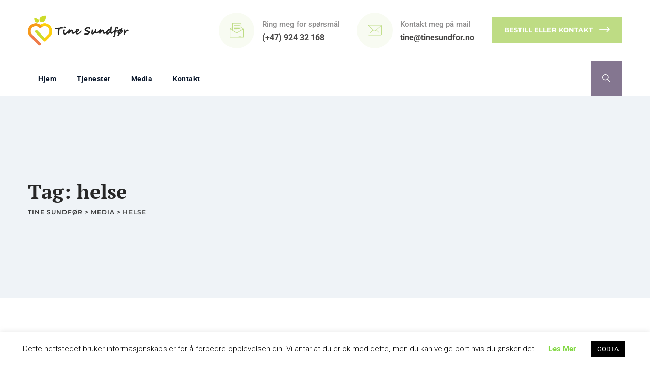

--- FILE ---
content_type: text/css
request_url: https://www.tinesundfor.no/wp-content/themes/nutrical/css/all.css?ver=6.8.3
body_size: 40364
content:
/* https://make.wordpress.org/accessibility/handbook/markup/the-css-class-screen-reader-text/ */
/* Text meant only for screen readers. */
.screen-reader-text {
   border: 0;
   clip: rect(1px, 1px, 1px, 1px);
   clip-path: inset(50%);
   height: 1px;
   margin: -1px;
   overflow: hidden;
   padding: 0;
   position: absolute !important;
   width: 1px;
   word-wrap: normal !important;
}
.screen-reader-text:focus {
   background-color: #eee;
   clip: auto !important;
   clip-path: none;
   color: #444;
   display: block;
   font-size: 1em;
   height: auto;
   left: 5px;
   line-height: normal;
   padding: 15px 23px 14px;
   text-decoration: none;
   top: 5px;
   width: auto;
   z-index: 100000; 
}
img{
	max-width: 100%;
	height: auto;
}
.creativesplanet-hide, .cspt-hide {
    display: none;
}
/* Owl carsoul resize issue solve */
#primary {
    width: 100%; 
}
body{
    overflow: visible;
    overflow-x: hidden;
}
a, a:hover, a:active, a:focus {
    text-decoration: none;
    color: inherit;
    outline: none;
}
a {
    -webkit-transition: all .25s ease-in-out;
    transition: all .25s ease-in-out;
}
p {
    margin: 0 0 25px;
}
blockquote {
    padding: 30px;
    padding-right: 60px;
    margin: 60px 0px 60px 0;
    border-left: 5px solid #000;
    background-color: transparent;
    font-size: 18px;
    line-height: 26px;   
    position: relative;
}
blockquote p{
    margin-bottom: 0;
    position: relative;
    z-index: 1
}
blockquote.is-large{
    border: none !important;
    margin: 0 !important;
    padding: 0 !important;
}
blockquote cite{
    font-size: 16px;
    margin-top: 15px;
    display: inline-block;
    font-style: normal;
}
.wp-block-preformatted{
    border: none; 
   background: none;
    padding: 0px;  
}
.wp-block-verse{
  border: none; 
 background: none;
  padding: 0px; 
 font-family: inherit;
}
.wp-block-separator:not(.is-style-wide):not(.is-style-dots) {
    max-width: 100px;
}
.wp-block-separator {
    border: none;
    border-bottom: 2px solid #8f98a1;
    margin: 1.65em auto;
}
.cspt-overflow-visible{
  overflow: visible !important;
}
.closepanel,
.sub-menu-toggle{
  display: none;
}
h1, h2, h3, h4, h5, h6 {
    line-height: 1.3;
    margin-bottom: 20px;
}
.vc_custom_heading{
   margin-bottom: 10px;
}
pre {
    border: 1px solid #d1d1d1;
    line-height: 1.3125;
    background: #f5f5f5;
    color: #666;
    font-family: monospace;
    font-size: 14px;
    margin: 20px 0;
    overflow: auto;
    padding: 20px 20px 45px 20px;
    white-space: pre;
    white-space: pre-wrap;
    word-wrap: break-word;
}
.cspt-blog-classic-inner .cspt-entry-content p:last-of-type:after {
    visibility: hidden;
    display: block;
    font-size: 0;
    content: " ";
    clear: both;
    height: 0;
}
.cspt-blog-classic-inner{
    -ms-word-wrap: break-word;
    word-wrap: break-word;
}
.edit-link a{
    padding: 7px 20px;
    background-color: #eee;
    overflow: hidden;
    display: inline-block;
    border-radius: 5px;
}
.cspt-slider-area{
  background-color: #e7e7e7
}
.cspt-slider-area > div > div{
  margin: 0 !important;
}
.cspt-underline{
  text-decoration: underline;
}
/* --------------------------------------
 * WordPress Core
 * ---------------------------------------*/
.alignnone {
    margin: 5px 20px 20px 0;
}
.aligncenter,
div.aligncenter {
    display: block;
    margin: 5px auto 5px auto;
}
.alignright {
    float:right;
    margin: 5px 0 20px 20px;
}
.alignleft {
    float: left;
    margin: 5px 20px 20px 0;
}
.wp-caption.alignright:after{
  visibility: hidden;
  display: block;
  font-size: 0;
  content: " ";
  clear: both;
  height: 0;
}
a img.alignright {
    float: right;
    margin: 5px 0 20px 20px;
}
a img.alignnone {
    margin: 5px 20px 20px 0;
}
a img.alignleft {
    float: left;
    margin: 5px 20px 20px 0;
}
a img.aligncenter {
    display: block;
    margin-left: auto;
    margin-right: auto;
}
.wp-caption {  
    max-width: 100%;
}
.wp-caption.alignnone {
    margin: 5px 20px 20px 0;
}
.wp-caption.alignleft {
    margin: 5px 20px 20px 0;
}
.wp-caption.alignright {
    margin: 5px 0 20px 20px;
}
.wp-caption img {
    border: 0 none;
    height: auto;
    margin: 0;
    max-width: 98.5%;
    padding: 0;
    width: auto;
}
.wp-caption .wp-caption-text {
    font-style: italic;
    color: #b3b3b3;
    font-size: 12px;
    line-height: 1.6153846154;
    padding-top: .5384615385em;
}
/* Text meant only for screen readers. */
.screen-reader-text {
    border: 0;
    clip: rect(1px, 1px, 1px, 1px);
    clip-path: inset(50%);
    height: 1px;
    margin: -1px;
    overflow: hidden;
    padding: 0;
    position: absolute !important;
    width: 1px;
    word-wrap: normal !important;
}
.screen-reader-text:focus {
    background-color: #eee;
    clip: auto !important;
    clip-path: none;
    color: #444;
    display: block;
    font-size: 1em;
    height: auto;
    left: 5px;
    line-height: normal;
    padding: 15px 23px 14px;
    text-decoration: none;
    top: 5px;
    width: auto;
    z-index: 100000;    
}
/* --------------------------------------
 * Table Section
 * ---------------------------------------*/
table {
    border-collapse: collapse;
    border-spacing: 0;
    vertical-align: middle;
    width: 100%;
    margin: 0 0 1.75em;
}
table th {
    border: 0;
    padding: 5px 7px
}
table td {
    padding: 5px 10px
}
table tbody tr, table thead tr {
    border: 1px solid #e6e6e6
}
table tbody th{
   background: #f9f9f9;
}
table tbody th, table tbody td {
    border-right: 1px solid #e6e6e6
}
/* --------------------------------------
 * gallery
 * ---------------------------------------*/
.gallery {
    margin: 0;
}
.gallery-item {
    max-width: 33.33%;
    display: inline-block;
    text-align: center;
    vertical-align: top;
    width: 100%;
    margin: 0;
    padding: 2px;
}
.gallery-columns-1 .gallery-item {
    max-width: 100%;
}
.gallery-columns-2 .gallery-item {
    max-width: 50%;
}
.gallery-columns-4 .gallery-item {
    max-width: 25%;
}
.gallery-columns-5 .gallery-item {
    max-width: 20%;
}
.gallery-columns-6 .gallery-item {
    max-width: 16.66%;
}
.gallery-columns-7 .gallery-item {
    max-width: 14.28%;
}
.gallery-columns-8 .gallery-item {
    max-width: 12.5%;
}
.gallery-columns-9 .gallery-item {
    max-width: 11.11%;
}
.gallery-icon img {
    margin: 0 auto;
}
.gallery-caption {
    color: #686868;
    display: block;
    font-size: 16px;
    font-style: italic;
    line-height: 26px;
    padding-top: 0.5384615385em;
    padding-bottom: 0.5384615385em;
}
.gallery-columns-6 .gallery-caption,
.gallery-columns-7 .gallery-caption,
.gallery-columns-8 .gallery-caption,
.gallery-columns-9 .gallery-caption {
    display: none;
}
/* --------------------------------------
 * Page links
 * ---------------------------------------*/
.page-links,
.cspt-page-links {
    clear: both;
    font-size: 16px;
    font-weight: 600;   
   margin: 20px 0;   
   color: #000;
    letter-spacing: 0.5px;
}
.page-links a,
.cspt-page-links a {
    border: 1px solid #000; 
}
.page-links a, 
.page-links > span,
.cspt-page-links a, 
.cspt-page-links > span {
    text-decoration: none;
    display: inline-block;
    width: 35px;
    height: 35px;
    line-height: 35px;
    text-align: center;
   margin: 0px 2px;
}
.page-links a:hover,
.cspt-page-links a:hover{
   background-color: #000;
   color: #fff;
}
.page-links > span,
.cspt-page-links > span {
    background-color: #000;   
   border: 1px solid #000;
    color: #fff;
}
.page-links > a:first-child,
.page-links>span:first-child,
.cspt-page-links > a:first-child,
.cspt-page-links>span:first-child{
   margin-left: 15px;
}
/* --------------------------------------
 * Logo Setting
 * ---------------------------------------*/
.headerlogo{
    height: 105px;
    line-height: 105px;
}
.site-title img{
  max-height: 50px;
    -webkit-transition: all 300ms ease;
    transition: all 300ms ease;
}
.site-title{
   margin: 0;
   padding: 0;
   display: table;
   vertical-align: middle;
   text-align: center;
   width: 100%;
   height: 105px;
}
.site-title a {
    display: table-cell;
    vertical-align: middle;
}
.site-title a .site-title-text{
    display: none;
}
/* --------------------------------------
 * Menu Setting
 * ---------------------------------------*/
.cspt-navbar {
   padding: 0;
   margin: 0;
   border: 0;
   width: auto;
}
.cspt-navbar ul,
.cspt-navbar li {
   list-style: none;
   margin: 0;
   padding: 0;
}
.cspt-mobile-search{
  display: none;
}
/* --------------------------------------
 * Footer Menu Setting
 * ---------------------------------------*/
.cspt-footer-menu-area{
  text-align: right;
  margin-top: 15px;
}
.cspt-footer-menu {
    list-style: none;
    margin: 0px;
    padding: 0px;    
}
.cspt-footer-menu li {
  display: inline-block;
  margin: 0 10px;
}
.cspt-footer-menu li li{
  display: none;
}
/* --------------------------------------
 * Heading Subheading Element
 * ---------------------------------------*/
.cspt-ihbox.cspt-ihbox-style-hsbox.cspt-align-right,
.cspt-ihbox.cspt-ihbox-style-hsbox{
  margin-bottom: 40px;
}
.cspt-ihbox.cspt-ihbox-style-hsbox.cspt-align-center{
      margin-bottom:70px;
}
.cspt-ihbox.cspt-ihbox-style-hsbox .cspt-ihbox-heading .vc_custom_heading{
    font-weight: 700;
    font-size: 30px;
    line-height: 40px;
    letter-spacing: 1px;
    color: #000000;
}
.cspt-ihbox.cspt-ihbox-style-hsbox .cspt-ihbox-heading{
  margin-bottom: 5px;
}
.cspt-ihbox.cspt-ihbox-style-hsbox.cspt-reverse-heading-yes .cspt-ihbox-subheading{
  margin-bottom: 10px;
}
.cspt-ihbox.cspt-ihbox-style-hsbox .cspt-ihbox-subheading .vc_custom_heading{   
   font-size: 20px;
    font-weight: 400;
    letter-spacing: 0px;
    line-height: 30px;
    text-transform: none;
    color: #333333;
    margin-bottom: 0;
}
.cspt-ihbox.cspt-ihbox-style-hsbox .cspt-ihbox-content {
    font-weight: 400;
    font-size: 16px;
    line-height: 26px;
    letter-spacing: 1px;
    color: #999999;
    margin-top: 10px;
}
.cspt-ihbox.cspt-ihbox-style-hsbox.cspt-align-center{
    text-align: center;
}
.cspt-ihbox.cspt-ihbox-style-hsbox.cspt-align-center .cspt-ihbox-content {
    max-width: 800px;
    margin-left: auto;
    margin-right: auto;
}
.cspt-ihbox.cspt-ihbox-style-hsbox.cspt-align-right{
    text-align: right;
}
/* --------------------------------------
 * Row spacing
 * ---------------------------------------*/           
body.cspt-sidebar-no #content .site-main .entry-content>.wpb_row.vc_row-fluid.cspt-bgimage-yes,
body.cspt-sidebar-no #content .site-main .entry-content>.wpb_row.vc_row-fluid:not(.cspt-bg-color-transparent),
body.cspt-sidebar-no.compose-mode #content .site-main .entry-content > .vc_vc_row .wpb_row.vc_row-fluid:not(.cspt-bg-color-transparent){
    padding-top: 100px;
    padding-bottom: 90px;
    margin-bottom: 0;
}

body.cspt-sidebar-no.compose-mode #content .site-main .entry-content > .vc_empty-placeholder:first-child{
    display: none;
}
body.cspt-sidebar-no #content .site-main .entry-content > .vc_empty-placeholder + .vc_vc_row,
body.cspt-sidebar-no #content .site-main .entry-content > .cspt-row:first-child {
    margin-top: -100px;
}
body.cspt-sidebar-no #content {
    padding-top: 100px;
}
body.single.cspt-sidebar-no #content,
body.archive.cspt-sidebar-no #content,
body.cspt-sidebar-no:not(.wpb-js-composer) #content .cspt-page-content-wrapper > article{
   padding-bottom: 70px;
}
.widget-area.col-md-3,
.content-area.col-md-9{
  padding-top: 80px;   
  padding-bottom: 80px;    
}
.cspt-body-footer-big-text-area-overlay .widget-area.col-md-3,
.cspt-body-footer-big-text-area-overlay .content-area.col-md-9{  
    padding-bottom: 130px;    
}
.content-area.col-md-9 .comment-respond{
   margin-bottom: 0;
}
.vc_element.vc_vc_column.vc_container-block {
    margin: 32px 0;
}
/*=== For overlap row ===*/
.cspt-row.cspt-zindex-zero,
.cspt-row.cspt-zindex-1,
.cspt-row.cspt-zindex-2,
.cspt-zindex-zero,
.cspt-zindex-1,
.cspt-zindex-2{
    position: relative;
}
.cspt-zindex-zero {   
   z-index: unset !important;   
}
.cspt-zindex-1 {  
   z-index: 1 !important;
}
.cspt-zindex-2 {   
   z-index: 2 !important;
}
/*=== Row Background color ===*/
.cspt-bgimage-over-bgcolor.cspt-bgimage-yes .cspt-stretched-div:before,
.cspt-bgimage-over-bgcolor.cspt-bgimage-yes .vc_column-inner:before,
.cspt-bgimage-over-bgcolor.cspt-bgimage-yes:before{
   background-color: transparent !important
}
.cspt-bg-color-yes.vc_column_container .wpb_wrapper,
.vc_column_container.cspt-bg-color-yes .vc_column-inner, 
.cspt-row-inner,
.cspt-row{
  position: relative;
  z-index: 2;
}
.cspt-bg-color-yes.vc_column_container .vc_column-inner:before,
.vc_row.cspt-bg-color-yes:not(.vc_column_container):before,
.cspt-col-stretched-yes .cspt-stretched-div:before{
   position: absolute;
   height: 100%;
   width: 100%;
   top: 0;
   left: 0;
   content: "";
   display: block;
   z-index: 1;
}
.cspt-col-stretched-yes .vc_column-inner{
  background-image: none !important
}
/*=== Grey BG ===*/
.cspt-bgimage-over-bgcolor.cspt-bgimage-yes.cspt-bg-color-light,
.cspt-bg-color-light.vc_column_container.vc_column_container .vc_column-inner:before,
.cspt-bg-color-light:not(.vc_column_container):before,
.cspt-extended-bg-col.cspt-bg-color-light:before,
.cspt-stretched-div.cspt-bg-color-light:before{
   background-color: #f7f9fa;
}
.cspt-bgimage-yes.cspt-bg-color-light.vc_column_container .vc_column-inner:before,
.cspt-bgimage-yes.cspt-bg-color-light:not(.vc_column_container):before,
.cspt-bgimage-yes.cspt-extended-bg-col.cspt-bg-color-light:before,
.cspt-bgimage-yes .cspt-stretched-div.cspt-bg-color-light:before{
   background-color: rgba(247, 249, 250, 0.80);
}
/*=== Dark BG ===*/
.cspt-bgimage-over-bgcolor.cspt-bgimage-yes.cspt-bg-color-blackish,
.cspt-bg-color-blackish.vc_column_container .vc_column-inner:before,
.cspt-bg-color-blackish:not(.vc_column_container):before,
.cspt-extended-bg-col.cspt-bg-color-blackish:before,
.cspt-stretched-div.cspt-bg-color-blackish:before{
   background-color: #222;
}
/*=== Dark BG - with image ===*/
.cspt-bgimage-yes.cspt-bg-color-blackish.vc_column_container .vc_column-inner:before,
.cspt-bgimage-yes.cspt-bg-color-blackish:not(.vc_column_container):before,
.cspt-bgimage-yes.cspt-extended-bg-col.cspt-bg-color-blackish:before,
.cspt-bgimage-yes .cspt-stretched-div.cspt-bg-color-blackish:before{
   background-color: rgba(34, 34, 34, 0.6);
}
/*=== White BG ===*/
.cspt-bgimage-over-bgcolor.cspt-bgimage-yes.cspt-bg-color-white,
.cspt-bg-color-white.vc_column_container .vc_column-inner:before,
.cspt-bg-color-white:before,
.cspt-extended-bg-col.cspt-bg-color-white:before,
.cspt-stretched-div.cspt-bg-color-white:before{
   background-color: #fff;
}
.cspt-bgimage-yes.cspt-bg-color-white.vc_column_container .vc_column-inner:before,
.cspt-bgimage-yes.cspt-bg-color-white:not(.vc_column_container):before,
.cspt-bgimage-yes.cspt-extended-bg-col.cspt-bg-color-white:before,
.cspt-bgimage-yes .cspt-stretched-div.cspt-bg-color-white:before{
   background-color: rgba(255, 255, 255, 0.6);
}
.cspt-col-stretched-yes .cspt-stretched-div{
    position: absolute;
    height: 100%;
    width: 100%;
    top:0;
    left: 0;    
    width: auto;
}
.cspt-col-stretched-left .cspt-stretched-div{
    margin-left: -500px;
    right: 0;
}
.cspt-col-stretched-right .cspt-stretched-div{
    margin-right: -500px;  
    right: 0; 
}
.cspt-col-stretched-yes.vc_column_container,
.cspt-col-stretched-yes.vc_column_container .vc_column-inner:before{
    background-color: transparent !important;
    background: none !important;
    background-image: none !important
}
/*=== Background Image Position ===*/
body .cspt-bgimage-position-left-top {
   background-position: left top !important;
}
body .cspt-bgimage-position-left-center {
   background-position: left center !important;
}
body .cspt-bgimage-position-left-bottom {
   background-position: left bottom !important;
}
body .cspt-bgimage-position-right-top {
   background-position: right top !important;
}
.vc_column_container.cspt-bgimage-position-right-bottom .cspt-stretched-div,
body .cspt-bgimage-position-right-bottom {
   background-position: right bottom !important;
}
body .cspt-bgimage-position-right-center {
   background-position: right center !important;
}
body .cspt-bgimage-position-center-top {
   background-position: center top !important;
}
body .cspt-bgimage-position-center-center {
   background-position: center center !important;
}
body .cspt-bgimage-position-center-bottom {
   background-position: center bottom !important;
}
/*===  Background Image No Repeat ===*/
.vc_column_container.cspt-bgimage-repeat-no .cspt-stretched-div,
body .cspt-bgimage-repeat-no{
    background-repeat: no-repeat !important;
}
body .cspt-bgimage-repeat-x{
    background-repeat: repeat-x !important;
}
body .cspt-bgimage-repeat-y{
    background-repeat: repeat-y !important;
}
body .cspt-bgimage-repeat-round{
    background-repeat: round !important;
}
body .cspt-bgimage-repeat-space{
    background-repeat: space !important;
}
/*===  Background Image Size  ===*/
.cspt-bg-size-cover{
    background-size: cover !important;
}
.cspt-bgimage-repeat-contain{
    background-size: contain !important;
}
.cspt-row{
    position: relative;
}
.cspt-extended-bg.cspt-extended-bg-first-col,
.cspt-extended-bg.cspt-extended-bg-last-col {
    position: absolute;
    top: 0;
    left: 0;
    width: 100%;
    height: 100%;
    z-index: 0;
    display: -ms-flexbox;
    display: flex;
    -ms-flex-wrap: wrap;
    flex-wrap: wrap;
}
.cspt-extended-bg-col{
    height: 100%;
}
.cspt-extended-bg-col:before{
   position: absolute;
   height: 100%;
   width: 100%;
   top: 0;
   left: 0;
   content: "";
   display: block;
   z-index: 0;   
}
/*=== Colum background image hide ===*/
.cspt-extended-col.cspt-extended-col-both .wpb_column:nth-child(3) .vc_column-inner, /*/ both - first /*/
.cspt-extended-col.cspt-extended-col-both .wpb_column:nth-child(4) .vc_column-inner, /*/ both - last /*/
.cspt-extended-col.cspt-extended-col-first .wpb_column:nth-child(2) .vc_column-inner, /*/ first - first /*/
.cspt-extended-col.cspt-extended-col-last .wpb_column:nth-child(3) .vc_column-inner, /*/ last - last /*/
.cspt-extended-col.cspt-extended-col-both .wpb_column:nth-child(3) .vc_column-inner:before, /*/ both - first /*/
.cspt-extended-col.cspt-extended-col-both .wpb_column:nth-child(4) .vc_column-inner:before, /*/ both - last /*/
.cspt-extended-col.cspt-extended-col-first .wpb_column:nth-child(2) .vc_column-inner:before, /*/ first - first /*/
.cspt-extended-col.cspt-extended-col-last .wpb_column:nth-child(3) .vc_column-inner:before /*/ last - last /*/{
  background-image:none !important;
  background-color:transparent !important;
}
.cspt-colum-auto{
  width: auto;
}
.cspt-col-auto .vc_column_container,
.cspt-col-auto .vc_vc_column_inner {
    width: auto;
}
/* --------------------------------------
 * Global text color
 * ---------------------------------------*/
.cspt-color-white,
.cspt-text-color-white{
    color: #fff;
}
.cspt-color-dark,
.cspt-text-color-dark{
    color: #000;
}
/* --------------------------------------
 * Global Form Input
 * ---------------------------------------*/
input[type="number"],
input[type="text"],
input[type="email"],
input[type="password"],
input[type="tel"],
input[type="url"],
input[type="search"],
select,
textarea{
    display: block;
    width: 100%;
    height: 50px;
    font-size: 16px;
    color: #848484;
    line-height: 50px;
    padding: 0px 15px;
    font-weight: 400;
    background: #eff2f7;
    border: 0;
    transition: all 500ms ease;
    -webkit-transition: all 500ms ease;
    -ms-transition: all 500ms ease;
    -o-transition: all 500ms ease;
}
input:focus,
select:focus,
textarea:focus{
    border-color:#ff6600;
    outline: none!important;
}
textarea{
    height:150px;
    resize:none;
    padding:12px 15px;  
}
button, 
html input[type=button], 
input[type=reset], 
input[type=submit] {
    position: relative;
    background-color: #222;
    border: none;
    font-family: inherit;
    cursor: pointer;
    -webkit-transition: all .6s;
    -moz-transition: all .6s;
    font-size: 14px;
    line-height: 30px;
    color: #fff;
    border-radius: 0;
    padding: 10px 40px;
    font-weight: 500;
    letter-spacing: 0.3px;
}
/* --------------------------------------
 * Sidebar padding top
* ---------------------------------------*/
.creativesplanet-sidebar .widget{
   margin-bottom: 30px;   
}
.creativesplanet-sidebar .widget .widget-title{
    margin-bottom: 35px;
    position: relative; 
    padding-bottom: 15px;
    border-bottom: 1px solid rgba(0, 0, 0, 0.09);
    position: relative;
}
.creativesplanet-sidebar .widget .widget-title:after {
    display: block;
    height: 2px;
    margin-top: 0;
    margin-bottom: -2px;
    content: '';
    position: absolute;
    bottom: 0;
    left: 1px;
    width: 50px;
    background-color: #18c471;
}
.cspt-sidebar-left .site-content-contain > .site-content > .row {
    -ms-flex-direction: row-reverse!important;
    flex-direction: row-reverse!important;
}
/* --------------------------------------
 * Colum gaping setting
 * ---------------------------------------*/
/*=== creativesplanet-gap-Default ===*/
.cspt-element-posts-wrapper.row{
    margin-left: -15px;
    margin-right: -15px; 
}
.cspt-element-posts-wrapper.row .cspt-ele{
    padding-right: 15px;
    padding-left: 15px;
    margin-bottom: 30px;
}
/*=== creativesplanet-gap-0px ===*/
.creativesplanet-gap-0px .cspt-element-posts-wrapper.row .cspt-ele {
    padding-right: 0px;
    padding-left: 0px;
    margin-bottom: 0px;
}
.creativesplanet-gap-0px .cspt-element-posts-wrapper.row{
    margin-left: 0;
    margin-right: 0;    
}
/*=== creativesplanet-gap-5px ===*/
.creativesplanet-gap-5px .cspt-element-posts-wrapper.row .cspt-ele{
    padding-left: 2.5px;
    padding-right: 2.5px;
    margin-bottom: 5px;
}.creativesplanet-gap-5px .cspt-element-posts-wrapper.row{
    margin-left: -2.5px;
    margin-right: -2.5px;   
}
/*=== creativesplanet-gap-10px ===*/
.creativesplanet-gap-10px .cspt-element-posts-wrapper.row{
    margin-left: -5px;
    margin-right: -5px; 
}
.creativesplanet-gap-10px .cspt-element-posts-wrapper.row .cspt-ele{
    padding-right: 5px;
    padding-left: 5px;
    margin-bottom: 10px;
}
/*=== creativesplanet-gap-15px ===*/
.creativesplanet-gap-15px .cspt-element-posts-wrapper.row{
    margin-left: -7.5px;
    margin-right: -7.5px; 
}
.creativesplanet-gap-15px .cspt-element-posts-wrapper.row .cspt-ele{
    padding-right: 7.5px;
    padding-left: 7.5px;
    margin-bottom: 15px;
}
/*=== creativesplanet-gap-20px ===*/
.creativesplanet-gap-20px .cspt-element-posts-wrapper.row{
    margin-left: -10px;
    margin-right: -10px; 
}
.creativesplanet-gap-20px .cspt-element-posts-wrapper.row .cspt-ele{
    padding-right: 10px;
    padding-left: 10px;
    margin-bottom: 20px;
}
/*=== creativesplanet-gap-25px ===*/
.creativesplanet-gap-25px .cspt-element-posts-wrapper.row{
    margin-left: -12.5px;
    margin-right: -12.5px; 
}
.creativesplanet-gap-25px .cspt-element-posts-wrapper.row .cspt-ele{
    padding-right: 12.5px;
    padding-left: 12.5px;
    margin-bottom: 25px;
}
/*=== creativesplanet-gap-30px ===*/
.creativesplanet-gap-30px .cspt-element-posts-wrapper.row{
    margin-left: -15px;
    margin-right: -15px; 
}
.creativesplanet-gap-30px .cspt-element-posts-wrapper.row .cspt-ele{
    padding-right: 15px;
    padding-left: 15px;
    margin-bottom: 30px;
}
/*=== creativesplanet-gap-40px ===*/
.creativesplanet-gap-40px .cspt-element-posts-wrapper.row{
    margin-left: -20px;
    margin-right: -20px; 
}
.creativesplanet-gap-40px .cspt-element-posts-wrapper.row .cspt-ele{
    padding-right: 20px;
    padding-left: 20px;
    margin-bottom: 40px;
}
/*=== creativesplanet-gap-50px ===*/
.creativesplanet-gap-50px .cspt-element-posts-wrapper.row{
    margin-left: -25px;
    margin-right: -25px; 
}
.creativesplanet-gap-50px .cspt-element-posts-wrapper.row .cspt-ele{
    padding-right: 25px;
    padding-left: 25px;
    margin-bottom: 50px;
}
/* --------------------------------------
 * Global text color
 * ---------------------------------------*/
/* White Text */
.cspt-text-color-white .cspt-ihbox.cspt-ihbox-style-hsbox .cspt-ihbox-heading .vc_custom_heading,
.cspt-bg-color-blackish .cspt-ihbox.cspt-ihbox-style-hsbox .cspt-ihbox-heading .vc_custom_heading,
.cspt-bg-color-globalcolor .cspt-ihbox.cspt-ihbox-style-hsbox .cspt-ihbox-heading .vc_custom_heading,
.cspt-bg-color-secondarycolor .cspt-ihbox.cspt-ihbox-style-hsbox .cspt-ihbox-heading .vc_custom_heading,
.cspt-text-color-white h1,
.cspt-text-color-white h2,
.cspt-text-color-white h3,
.cspt-text-color-white h4,
.cspt-text-color-white h5,
.cspt-text-color-white h6,
.cspt-bg-color-secondarycolor h1,
.cspt-bg-color-secondarycolor h2,
.cspt-bg-color-secondarycolor h3,
.cspt-bg-color-secondarycolor h4,
.cspt-bg-color-secondarycolor h5,
.cspt-bg-color-secondarycolor h6,
.cspt-bg-color-globalcolor h1,
.cspt-bg-color-globalcolor h2,
.cspt-bg-color-globalcolor h3,
.cspt-bg-color-globalcolor h4,
.cspt-bg-color-globalcolor h5,
.cspt-bg-color-globalcolor h6,
.cspt-bg-color-blackish h1,
.cspt-bg-color-blackish h2,
.cspt-bg-color-blackish h3,
.cspt-bg-color-blackish h4,
.cspt-bg-color-blackish h5,
.cspt-bg-color-blackish h6{
    color: #fff;
}
.cspt-text-color-white:not(.cspt-bg-color-secondarycolor):not(.cspt-bg-color-blackish) .cspt-ihbox.cspt-ihbox-style-hsbox .cspt-ihbox-subheading .vc_custom_heading,
.cspt-bg-color-globalcolor .cspt-ihbox.cspt-ihbox-style-hsbox .cspt-ihbox-subheading .vc_custom_heading{
    color: rgba(255, 255, 255, 0.95);
}
.cspt-text-color-white .cspt-ihbox.cspt-ihbox-style-hsbox .cspt-ihbox-content,
.cspt-bg-color-blackish .cspt-ihbox.cspt-ihbox-style-hsbox .cspt-ihbox-content,
.cspt-bg-color-globalcolor .cspt-ihbox.cspt-ihbox-style-hsbox .cspt-ihbox-content,
.cspt-bg-color-secondarycolor .cspt-ihbox.cspt-ihbox-style-hsbox .cspt-ihbox-content,
.cspt-text-color-white{
    color: rgba(255, 255, 255, 0.90);
}
/*=== Dark Text ===*/
.cspt-text-color-blackish .cspt-ihbox.cspt-ihbox-style-hsbox .cspt-ihbox-heading .vc_custom_heading,
.cspt-text-color-blackish h1,
.cspt-text-color-blackish h2,
.cspt-text-color-blackish h3,
.cspt-text-color-blackish h4,
.cspt-text-color-blackish h5,
.cspt-text-color-blackish h6{
    color: #000;
}
.cspt-text-color-blackish .cspt-ihbox.cspt-ihbox-style-hsbox .cspt-ihbox-subheading .vc_custom_heading{
    color: rgba(0, 0, 0, 0.90);
}
.cspt-text-color-blackish .cspt-ihbox.cspt-ihbox-style-hsbox .cspt-ihbox-content{
    color: rgba(0, 0, 0, 0.80);
}
/* --------------------------------------
 * VC extra element
 * ---------------------------------------*/
.wpb_gmaps_widget .wpb_wrapper{
    padding: 0px;
}
/* --------------------------------------
 * Image video icon
 * ---------------------------------------*/
.cspt-single-image-w .cspt-lightbox{
    position: relative;
    display: block;
    height: 100%;
    width: 100%;
}
.cspt-single-image-w .cspt-lightbox,
.cspt-single-image-w.cspt-single-hover- .cspt-overlay,
.cspt-single-image-w.cspt-single-hover-yes .cspt-overlay{
    position: absolute;
    width: 100%;
    height: 100%;
    top: 0;
    left: 0;
    background-color: rgba(0, 0, 0, 0.40);
}
.cspt-single-image-w .cspt-lightbox{
    background-color: transparent;
}
.cspt-single-image-w.cspt-single-hover-yes .cspt-overlay{
    opacity: 0;
        transition: all 0.3s ease 0s;
    -webkit-transition: all 0.3s ease 0s;
    -moz-transition: all 0.3s ease 0s;
    -ms-transition: all 0.3s ease 0s;
    -o-transition: all 0.3s ease 0s;
}
.cspt-single-image-w.cspt-single-hover-yes:hover .cspt-overlay{
    opacity: 1;
}
/* --------------------------------------
 * cspt-title-bar-wrapper
 * ---------------------------------------*/
.cspt-title-bar-wrapper{   
   position: relative;
    z-index: 0;
}
.cspt-title-bar-wrapper.cspt-titlebar-style-center .cspt-breadcrumb,
.cspt-title-bar-wrapper.cspt-titlebar-style-center .cspt-title-bar-content-inner{
  width: 100%;
  text-align: center;
}
.cspt-title-bar-wrapper:before {
    content: "";
    display: block;
    position: absolute;
    top: 0;
    left: 0;
    width: 100%;
    height: 100%;
    background-image: none !important;
}
.cspt-title-bar-content {
    position: relative;
    z-index: 1;
    display: flex;
    align-items: center;   
   padding: 64px 0px;
}
.cspt-title-bar-content .cspt-tbar,
.cspt-title-bar-content .cspt-breadcrumb{
    display: block;
}
.cspt-breadcrumb,
.cspt-breadcrumb .current-item{
  opacity: 0.9;
}
.cspt-breadcrumb a{
  opacity: 1;
} 
.cspt-breadcrumb-inner .sep{
  margin: 0 5px;
}
.cspt-title-bar-content .cspt-tbar-inner {
   max-width: none;
   padding: 0; 
}
.cspt-breadcrumb-inner i {
    font-size: 13px;
    margin: 0 10px;
    display: inline-block;
}
.cspt-title-bar-content .cspt-tbar-title{
  margin-bottom: 5px;
}
/*=== Footer Background color set ===*/
.cspt-bg-color-white.cspt-bg-image-yes:before{
    background-color: rgba(255, 255, 255, 0.9);
}
.cspt-bg-color-light.cspt-bg-image-yes:before{
    background-color: rgba(240, 240, 240, 0.9);
}
.cspt-bg-color-blackish.cspt-bg-image-yes:before{
    background-color: rgba(0, 0, 0, 0.6);
}
.cspt-bg-color-gradientcolor.cspt-bg-image-yes:before{
    opacity: 0.5;
}
/* --------------------------------------
 * single setting
 * ---------------------------------------*/
.cspt-single-image-w .vc_icon_element{
    position: absolute;
    left: 50%;
    top: 50%;
   -khtml-transform: translateX(-50%) translateY(-50%);
    -moz-transform: translateX(-50%) translateY(-50%);
    -ms-transform: translateX(-50%) translateY(-50%);
    -o-transform: translateX(-50%) translateY(-50%);
    transform: translateX(-50%) translateY(-50%);  
}
.cspt-single-image-w .vc_icon_element .vc_icon_element-inner{
    color: #fff;
}
/* --------------------------------------
 * Pre Header setting
 * ---------------------------------------*/
.cspt-pre-header-wrapper{
  height: 50px;
  line-height: 50px;
  background-color: #000;
}
.cspt-pre-header-wrapper ul{
  margin: 0;
  padding: 0;
  list-style: none;
}
.cspt-contact-info li {
    display: inline-block;
    margin: 0 15px;
}
.cspt-contact-info li:first-child {
  margin-left: 0;
}
.cspt-contact-info li:last-child {
  margin-right: 0;
}
.cspt-contact-info li i{
  margin-right: 5px;
}
/*=== Topbar social icon ===*/
.cspt-pre-header-wrapper .cspt-social-links li{
    margin-right: 8px;
    display: inline-block;
}
.cspt-pre-header-wrapper .cspt-social-links a{
    position: relative;
    display: inline-block;
    width: 35px;
    height: 35px;
    text-align: center;
    line-height: 35px;   
    font-size: 13px;   
    vertical-align: middle; 
}
.cspt-pre-header-wrapper .cspt-social-links a:hover{   
    color: #fff;
    transition: all 500ms ease;
}
/* --------------------------------------
 * Header setting
 * ---------------------------------------*/
.cspt-header-wrapper{
  z-index: 999;
}
.cspt-navbar > div > ul > li, 
.cspt-navbar > div > ul > li > a,
.cspt-navbar div > ul > li > a,
.site-title {
   -webkit-transition: all 300ms ease;
  transition: all 300ms ease;
}
/*=== Logo setting ===*/
.cspt-sticky-on.cspt-sticky-logo-yes .cspt-main-logo,
.cspt-sticky-logo{
   display: none;
}
.cspt-sticky-logo-yes .cspt-main-logo, 
.cspt-sticky-on.cspt-sticky-logo-yes .cspt-sticky-logo{
   display:inline-block;
}
/*=== Header bg color setting ===*/
.site-header .cspt-bg-color-white,
.site-header .cspt-sticky-on.cspt-sticky-bg-color-white{
    background-color: #fff;
}
.site-header .cspt-bg-color-light,
.site-header .cspt-sticky-on.cspt-sticky-bg-color-light{
    background-color: #ccc;
}
.site-header .cspt-bg-color-blackish,
.site-header .cspt-sticky-on.cspt-sticky-bg-color-blackish{
    background-color: #000;
}
.site-header .cspt-bg-color-transparent,
.site-header .cspt-sticky-on.cspt-sticky-bg-color-transparent{
    background-color: transparent;
}
.cspt-table{
    display: table;
    height: 100%;
}
.cspt-table-cell{
    display: table-cell;
    line-height: normal;   
   vertical-align: middle;
}
/* --------------------------------------
 * Footer section
 * ---------------------------------------*/
.footer-wrap {       
    padding-top: 50px;
    padding-bottom: 50px; 
}
.cspt-footer-text-area {
    background-color: #020203;
    padding-top: 5px;
    padding-bottom: 30px;
}
.cspt-footer-text-area, 
.cspt-footer-widget-area,
.site-footer{
  background-color: transparent !important;
  position: relative;
}
.cspt-footer-text-area,
.cspt-footer-widget-area{
  z-index: 1
}
.cspt-footer-text-area:before, 
.cspt-footer-widget-area:before,
.site-footer:before{
   position: absolute;
   height: 100%;
   width: 100%;
   top: 0;
   left: 0;
   content: "";
   display: block;
   z-index: 1;
   background-image: none !important;
}
.cspt-footer-text-area > .container,
.footer-wrap.cspt-footer-widget-area > .container{
    position: relative;
    z-index: 2;
}
.cspt-color-white .widget-title {
    color: #fff;
}
/*=== Footer Background color set ===*/
.cspt-bg-color-white.cspt-bg-image-yes:before{
    background-color: rgba(255, 255, 255, 0.9);
}
.cspt-bg-color-light.cspt-bg-image-yes:before{
    background-color: rgba(240, 240, 240, 0.9);
}
.cspt-bg-color-blackish.cspt-bg-image-yes:before{
    background-color: rgba(0, 0, 0, 0.6);
}
.cspt-bg-color-gradientcolor.cspt-bg-image-yes:before{
    opacity: 0.5;
}
/* --------------------------------------
 * Widget Sections
 * ---------------------------------------*/
.widget-title{
    font-size: 18px;
    line-height: 28px;
    color: #fff;
    margin-bottom: 40px;
}
.reduce-heading-space .widget-title{
    margin-bottom: 15px;
}
.widget ul {
    margin: 0;
    padding: 0;
}
.widget ul li {
    list-style: none;    
}
.widget a{
    -webkit-transition: all .25s ease-in-out;
    transition: all .25s ease-in-out;
}
.widget ul > li ul {
    margin-left: 15px;
    margin-top: 15px;
}
.widget ul > li {
    padding: 0px 0px 15px 0;
}
.widget > ul > li:last-child {
   padding-bottom: 0;
}
.widget ul > li ul > li:last-child {
    border-bottom: 0;
    padding-bottom: 0;
    padding-top: 0;
}
/*=== Calendar Widget ===*/ 
.widget_calendar table td#today{
    font-weight: bold;
}
.widget_calendar table {
    border-collapse: separate;
    border-color: #dedede;
    border-spacing: 0;
    border-style: solid;
    border-width: 1px 0 0 1px;
    margin-bottom: 0px;
    width: 100%;
}
.widget_calendar table th,
.widget_calendar table td {
    border-bottom: 1px solid #dedede;
    border-right: 1px solid #dedede;
    padding: 10px;
}
.widget_calendar caption {
   padding: 0px;  
   margin: 0px;
    margin-bottom: 5px;
    letter-spacing: 0.04em;
    text-transform: uppercase;
    font-size: 15px;
    font-weight: bold;
    caption-side: top;
    color: inherit;
}
.widget_calendar tbody a {
   display: block;
    font-weight: 700;
}
/*=== nutrical_recent_posts_widget ===*/
.nutrical_recent_posts_widget .cspt-rpw-list > li{ 
   display: -ms-flexbox!important;
    display: flex!important;
    align-items: normal;
    width: 100%;
    margin-top: 10px;
    padding-top: 0;
}
.nutrical_recent_posts_widget .cspt-rpw-list > li:last-child{
   margin-bottom: 0;
}
.nutrical_recent_posts_widget .cspt-rpw-list > li:first-child {
    margin-top: 0px;
    padding-top: 0px;
    border-top: none;
}
.nutrical_recent_posts_widget .cspt-rpw-list > li > a {  
   width: 75px;
    flex-shrink: 0;
    margin-right: 15px;
}
.nutrical_recent_posts_widget .cspt-rpw-list > li > a img{
    border-radius: 0px;
}
.nutrical_recent_posts_widget .cspt-rpw-content .cspt-rpw-date {
   line-height: 17px;
    display: block;
    color: #b4b4b4;
    font-size: 14px;
    font-weight: 500;
    margin-top: 5px; 
}
.nutrical_recent_posts_widget .cspt-rpw-content .cspt-rpw-date a{
    font-size: 13px;    
}
.nutrical_recent_posts_widget .cspt-rpw-content .cspt-rpw-title a{
    margin-bottom: 0;
}
/*=== post-password-form ===*/
.post-password-form input[name="post_password"]{
    position: relative;
    top: 2px;
    height: 60px;
}
.post-password-form input[type=submit]{
    background-color: #2c2c2c;
    background-image: none;
    -webkit-transform: none;
    -ms-transform: none;
    transform: none;
}
/*=== widget_categories ===*/
.widget_categories ul li {
    padding-bottom: 0;
    position: relative;
    margin: 15px 0;
    padding: 0;
}
.widget_categories ul > li:last-child{
   margin-bottom: 0;
}
.widget_categories ul li span{
    position: absolute;
    right: 0;
    top: -2px;
    width: 28px;
    height: 28px;
    line-height: 28px;
    background-color: #000;
    color: #fff;
    color: #fff;
    text-align: center;
    display: block;
    font-size: 12px;
    font-weight: 500;
}
/*=== widget_tag_cloud ===*/
.widget_tag_cloud a {
    font-weight: 400;
    color: #848484;
    font-size: 12px;
    background-color: #1f1f1f;
    padding: 8px 10px 6px;
    line-height: 1;
    display: inline-block;
}
.widget_tag_cloud li{
    list-style: none;
    margin: 0 4px 8px 0;
    display: inline-block;
}
.widget_tag_cloud ul li{
    margin-bottom: 0px;
    padding-bottom: 8px;
}
.creativesplanet-sidebar .widget_tag_cloud ul li a {
    display: inline-block;     
    font-size: 14px !important;
    padding: 0 18px;
    height: 42px;
    line-height: 42px;
    background-color: #fff;
}
.creativesplanet-sidebar .widget_tag_cloud ul li a:hover {
    color: #fff;
    background-color: #222;
}
/*=== Search widget ===*/
.woocommerce-product-search,
.search-form{
    position:  relative;
}
.search-form input[type="search"]{
    height: 58px;
    line-height: 58px;
    border: 1px solid #ececec;
    background-color: #fff;
}
.woocommerce-product-search input[type="search"]{
    height: 55px;
    line-height: 55px; 
    border: none;
}
.woocommerce-product-search:after,
.search-form .search-submit:after{
    font-family: "creativesplanet-base-icons";
    content: '\e800';
    position: absolute;
    right: 15px;
    top: 0;
    opacity: 1;
    z-index: 1; 
    color: #dbdbdb;
    font-size: 20px;
}
.search-form .search-submit:after{
  color: #fff;
  right: 24px;
}
.woocommerce-product-search:after{
    top: 10px;
}
.search-form label{
    display: none;
}
.search-form button{
    position: absolute;
    right: 0;
    padding: 0;
    border: none;
    outline: none;
    background-color: transparent;
    top: 50%;
    height: 58px;
    line-height: 58px;
    margin-top: -29px;
    color: #ffffff;
    font-size: 16px;
    z-index: 1;
    width: 70px;
}
.woocommerce-product-search [type=submit]{
    position: absolute;
    right: 0;
    padding: 0;
    border: none;
    outline: none;
    background-color: transparent;
    top: 50%;
    height: 50px;
    line-height: 50px;
    margin-top: -25px;
    font-size: 0px;
    z-index: 1;
    width: 50px;
}
.search-form button .screen-reader-text{
    display: none;
}
/*=== Footer widget ===*/
.footerlogo{
    margin-bottom: 10px;
}
/*=== RSS Widget ===*/
.rss-date{
    font-size: 15px;
    display: block;
    color: #666;
}
.site-footer.cspt-color-white .rss-date{
    color: rgba(255, 255, 255, 0.90);
}
.rss-widget-icon{
    position: relative;
    top: -3px;
}
.widget_rss.widget ul > li {
    padding-bottom: 30px;
}
.widget_rss.widget ul > li:last-child{
  padding-bottom: 0;
}
.widget_rss .rssSummary{
    font-size: 15px;
    opacity: 0.9;
}
/*=== widget_calendar ===*/
.cspt-color-white .widget_calendar table {
    border-color: rgba(255, 255, 255, 0.32);
}
.cspt-color-white .widget_calendar table th,
.cspt-color-white .widget_calendar table td {
    border-bottom-color: rgba(255, 255, 255, 0.32);
    border-right-color: rgba(255, 255, 255, 0.32);
}
/*=== Footer contact info ===*/
.site-footer.cspt-color-white a,
.footer-wrap.cspt-color-white a,
.site-footer.cspt-color-white,
.footer-wrap.cspt-color-white {
    color: rgba(255, 255, 255, 1);
}
.site-footer.cspt-color-white,
.footer-wrap.cspt-color-white {
    color: rgba(255, 255, 255, 0.90);
}
.site-footer.cspt-color-white .cspt-footer-menu-area a{   
   color: rgba(255, 255, 255, 0.90);
}
.footer-wrap .contact-info li{
    position: relative;
    padding: 0px 0px 0px 24px;
    margin-bottom: 15px;
    font-size: 13px;
}
.footer-wrap .contact-info i{
    position: absolute;
    left: 0px;
    top: 0px;
}
/*=== Footer Tag cloud ===*/
.footer-wrap .widget_tag_cloud a {
    display: inline-block;
    font-weight: 400;
    color: #fff;
    text-transform: uppercase;
    font-size: 13px !important;
    padding: 0 18px;
    height: 42px;
    line-height: 42px;
    background-color: #000;
    border-radius: 3px;
}
.footer-wrap .widget_tag_cloud a:hover {
    color: #fff;
}
/* --------------------------------------
 * Blog Single
 * ---------------------------------------*/
/*=== Blog video iframe ===*/
.format-video .cspt-featured-wrapper {
    position: relative;
    padding-bottom: 56.25%; /* 16:9 */
    padding-top: 25px;
    height: 0;
}
.format-video .cspt-featured-wrapper iframe {
    position: absolute;
    top: 0;
    left: 0;
    width: 100%;
    height: 100%;
    border: 0;
}
iframe {
    max-width: 100%
}
/*=== Blog Gallery ===*/
.format-gallery .cspt-featured-wrapper{
    position: relative;
}
.format-gallery .lSPager {
    position: absolute;
    bottom: 10px;
    left: 50%;
   -khtml-transform: translateX(-50%) translateY(0%);
    -moz-transform: translateX(-50%) translateY(0%);
    -ms-transform: translateX(-50%) translateY(0%);
    -o-transform: translateX(-50%) translateY(0%);
    transform: translateX(-50%) translateY(0%);
}
.format-gallery .lSSlideOuter .lSPager.lSpg>li a{
    height: 13px;
    width: 13px;
    border: 2px solid #fff;
    background-color: transparent;
}
.format-gallery .lSSlideOuter .lSPager.lSpg>li:hover a{
    background-color: transparent !important;
}
.format-gallery .lSSlideOuter .lSPager.lSpg>li.active a{
    background-color: #fff;
}
.format-quote .cspt-block-quote-content{   
   position: relative;
    z-index: 2;
}
.format-quote .cspt-blog-meta{
    display: none;
}
.format-quote .cspt-block-quote-content a{
    display: inline-block;
    margin-top: 22px;
    font-style: normal;
    font-size: 17px;
}
.format-quote .cspt-blog-classic blockquote {
    margin: 0;
}
/*=== format-link ===*/
.format-link .cspt-link-wrapper{   
   position: relative;
    color: #fff;  
   background-repeat: no-repeat;
    background-size: cover; 
}
.format-link .cspt-link-wrapper:after{
    position: absolute;
    height: 100%;
    width: 100%;
    top: 0;
    left: 0;
    content: "";
    display: block;
    z-index: 1;
    background-color: rgba(0, 0, 0, 0.65);
}
.format-link .cspt-featured-wrapper .cspt-link-inner{   
   font-size: 24px;
    font-style: italic;
    font-weight: 500;
    line-height: 1.5;
    color: #fff;
    padding: 50px;   
   position: relative;
    z-index: 2;
}
.format-link .cspt-link-wrapper a{
    color: #fff;
}
.format-link .cspt-link-inner{
    position: relative;
}
.format-link .cspt-link-inner:before{
    font-family: "creativesplanet-base-icons";
    content: '\e803';
    position: absolute;
    right: 40px;
    top: -11px;
    font-weight: 700;
    opacity: 0.25;
    z-index: 1;
    color: #fff;
    font-size: 100px;
}
/*=== Blog info ===*/
.cspt-author-box {
   margin-top: 60px;
    padding: 35px 35px 25px 35px;   
   display: -webkit-box;
    display: -webkit-flex;
    display: -moz-flex;
    display: -ms-flexbox;
    display: flex;
    -webkit-box-pack: justify;
    -ms-flex-pack: justify;
    -webkit-justify-content: space-between;
    -moz-justify-content: space-between;
    justify-content: space-between;   
   -webkit-box-shadow: 0 7px 43px 0 rgba(0,0,0,0.11);
    -moz-box-shadow: 0 7px 43px 0 rgba(0,0,0,0.11);
    box-shadow: 0 7px 43px 0 rgba(0,0,0,0.11);
}
.cspt-author-image {
    height: 95px;
    width: 95px;
    display: block;
    overflow: hidden;
    border-radius: 50%;
    margin-right: 35px;
}
.cspt-author-content {
    -webkit-flex-shrink: 100;
    -moz-flex-shrink: 100;
    -ms-flex-negative: 100;
    flex-shrink: 100;    
}
.cspt-author-content .cspt-author-name {
    line-height: 28px;
    font-size: 16px;
    color: #fff;
    text-transform: uppercase;
    font-weight: 700;
    margin-bottom: 10px;
    margin-bottom: 15px;
    display: inline-block;
}
/*=== Classic Meta ===*/
.cspt-blog-meta,
.cspt-blog-meta a{
    color: #616161;
}
.cspt-blog-meta.cspt-blog-meta-top {
    position: relative;
    font-size: 14px; 
    margin-top: 10px;
}
.cspt-blog-meta-top .cspt-meta{
  padding-left: 20px;
  margin-right: 20px;
  position: relative;
  text-transform: capitalize;
}
.cspt-blog-meta-top .cspt-meta:before{
  font-family: "creativesplanet-base-icons";
  content: '\e800';
  position: absolute;
  left: 0
}
.cspt-blog-meta-top .cspt-meta.cspt-meta-author:before{
  content: '\e808';
}
.cspt-blog-meta-top .cspt-meta.cspt-meta-cat:before{
  content: '\e80a';
}
.cspt-blog-meta-top .cspt-meta.cspt-meta-comments:before{
  content: '\e809';
}
/*=== cspt-blog-meta-bottom ===*/
.cspt-blog-meta-bottom{
    border-top: 1px solid #e9e9e9;
    padding-top: 35px;
    margin-top:  50px;
}
.cspt-blog-meta-bottom .cspt-meta-tags .cspt-meta-title{
    color: #424d6c;
    font-size: 16px;
    font-weight: 600;
}
.cspt-blog-meta-bottom .cspt-meta-tags{   
   color: #8b90a0;   
}
.cspt-blog-meta-bottom .cspt-meta-tags a:first-child{
    display: inline-block;
    margin-left: 10px;
}
.cspt-blog-meta-bottom .cspt-meta-tags a{
    color: #8b90a0;
    font-weight: normal;
}
.cspt-blog-meta-bottom ul{
    margin: 0;
    padding: 0;
}
.cspt-blog-meta-bottom ul li{
    margin-right: 8px;
    display: inline-block;
}
.cspt-blog-meta-bottom .cspt-social-share li a {
    position: relative;
    display: inline-block;
    width: 45px;
    height: 45px;
    text-align: center;
    line-height: 45px;
    color: #fff;
    font-size: 16px;
    border-radius: 50%;
}
/*=== Blog Classic default ===*/
.cspt-no-img .cspt-blog-meta.cspt-blog-meta-top .cspt-meta-classic-left .cspt-meta-date,
.cspt-default-view .cspt-blog-meta.cspt-blog-meta-top .cspt-meta-classic-left .cspt-meta-date{   
   border-radius: 0;
    padding: 0
}
.cspt-no-img .cspt-blog-meta.cspt-blog-meta-top .cspt-meta-classic-left,
.cspt-default-view .cspt-blog-meta.cspt-blog-meta-top .cspt-meta-classic-left{
  width: auto;
  top: 0;
  left: 0;
  position: static;
}
.cspt-default-view .cspt-blog-meta.cspt-blog-meta-top .cspt-meta-classic-left .cspt-meta-date .entry-date {
    font-size: 15px;
    line-height: 25px;
}
.cspt-no-img .cspt-blog-meta.cspt-blog-meta-top,
.cspt-default-view .cspt-blog-meta.cspt-blog-meta-top{
    text-align: left;
    display: flex;
}
.cspt-no-img .cspt-blog-meta .cspt-meta-classic-right,
.cspt-default-view .cspt-blog-meta .cspt-meta-classic-right{
    padding-left: 30px;
}
.cspt-no-img .cspt-blog-meta.cspt-blog-meta-top .cspt-meta-classic-left .cspt-meta-date .entry-date,
.cspt-default-view .cspt-blog-meta.cspt-blog-meta-top .cspt-meta-classic-left .cspt-meta-date .entry-date{
    font-size: 15px;
    line-height: 35px;
    margin: 0
}
.cspt-no-img .cspt-blog-meta.cspt-blog-meta-top .cspt-meta-classic-left .cspt-meta-date span,
.cspt-default-view .cspt-blog-meta.cspt-blog-meta-top .cspt-meta-classic-left .cspt-meta-date span{
    display: inline-block;
    margin-left: 5px;
}
.cspt-no-img .cspt-blog-meta.cspt-blog-meta-top .cspt-meta-classic-left .cspt-meta-date,
.cspt-default-view .cspt-blog-meta.cspt-blog-meta-top .cspt-meta-classic-left .cspt-meta-date{
    line-height: normal;
    display: inline-block;
    width: auto;
    padding: 2px 13px;
    line-height: normal;
    font-size: 16px;
    display: inline-block;
    border-radius: 3px;   
}
/*=== Classic no img ===*/
.cspt-social-share .tspt-social-li-facebook a{
  background-color: #3B5998;
}
.cspt-social-share .tspt-social-li-twitter a{
  background-color: #55ACEE;
}
.cspt-social-share .tspt-social-li-google-plus a{
  background-color: #dd4b39;
}
.cspt-social-share .tspt-social-li-linkedin a{
  background-color: #007bb5;
}
.cspt-social-share .tspt-social-li-youtube a{
  background-color: #bb0000;
}
.cspt-social-share .tspt-social-li-instagram a{
  background-color: #125688;
}
.cspt-social-share .tspt-social-li-pinterest a{
  background-color: #cb2027;
}
.cspt-social-share .tspt-social-li-snapchat-ghost a{
  background-color: #fffc00;
}
.cspt-social-share .tspt-social-li-skype a{
  background-color: #00aff0;
}
.cspt-social-share .tspt-social-li-android a{
  background-color: #a4c639;
}
.cspt-social-share .tspt-social-li-dribbble a{
  background-color: #ea4c89;
}
.cspt-social-share .tspt-social-li-vimeo a{
  background-color: #45bbff;
}
.cspt-social-share .tspt-social-li-tumblr a{
  background-color: #2c4762;
}
.cspt-social-share .tspt-social-li-vine a{
  background-color: #00b489;
  color: white;
}
.cspt-social-share .tspt-social-li-foursquare a{
  background-color: #45bbff;
}
.cspt-social-share .tspt-social-li-stumbleupon a{
  background-color: #eb4924;
}
.cspt-social-share .tspt-social-li-flickr a{
  background-color: #f40083;
}
.cspt-social-share .tspt-social-li-yahoo a{
  background-color: #430297; 
}
.cspt-social-share .tspt-social-li-soundcloud a{
  background-color: #ff5500;
}
.cspt-social-share .tspt-social-li-reddit a{
  background-color: #ff5700;
}
.cspt-social-share .tspt-social-li-rss a{
  background-color: #ff6600;
}
/*=== Single post navigation ===*/
.post-navigation .nav-links{
    margin-top: -1px;
    padding: 41px 0;
    display: -ms-flexbox;
    display: flex;
    align-items: normal;
    width: 100%;
}
.post-navigation .nav-links .nav-previous {
    margin-right: auto!important;
}
.post-navigation .nav-links .nav-next{
    text-align: right;
    margin-left: auto;
}
.post-navigation .nav-links .nav-previous,
.post-navigation .nav-links .nav-next{
    width:  50%;
}
.post-navigation .nav-links .cspt-prev-title,
.post-navigation .nav-links .cspt-next-title {
    color: #000;
    font-size: 13px;
    background-color: #f9f9f9;
    padding: 8px 34px;
    border-radius: 30px;
    margin-bottom: 15px;
    display: inline-block;
    border: 1px solid #dcdcdc;
    font-weight: 600;
    letter-spacing: .1em;
    text-transform: uppercase;
    -webkit-transition: all .25s ease-in-out;
    transition: all .25s ease-in-out;
}
.post-navigation .nav-links .cspt-prev-title:hover,
.post-navigation .nav-links .cspt-next-title:hover {
    color: #fff;
    border-color: transparent;
}
.post-navigation .nav-links .nav-title,
.post-navigation .nav-links .nav-title{
    display: block;
    font-size: 16px;
    font-weight: 600;
}
/*=== Single Comment Section ===*/
.comments-area .comments-title,
.comment-respond .comments-title,
.comment-respond .comment-reply-title{
    font-size: 24px;
    line-height: 34px;
}
.comments-title{
    padding-bottom: 40px;    
}
.children,
.comment-list {
    position: relative;
    list-style: none;
    margin: 0;
    padding: 0;
}
.cspt-comment-avatar {
    float: left;
    margin-right: 22px
}
.comment-list .children li.comment {
    position: relative;      
   padding-top: 0;
    padding-left: 0px;
}
.comment-list .children {
    margin-left: 30px;
}
.cspt-comment-date{
    display: block;
    margin-bottom: 8px;
    color: #b4b4b4;
    font-size: 12px;
    font-weight: 500;
    letter-spacing: .1em;
    text-transform: uppercase;
    -webkit-font-smoothing: antialiased;
}
.cspt-comment-date a{
    color: #b4b4b4;
}
.comment-list .cspt-comment-avatar img {
    border-radius: 50%;
    width: 80px;
    height: 80px;
}
.cspt-comment-content {
   position:  relative;
}
.cspt-comment-content .cspt-comment-author {
    display: block;
    margin-top: 4px;
    margin-bottom: 3px;
    color: #222;
    font-size: 16px;
    line-height: 24px;
    font-weight: 500;    
}
.reply{
    position: absolute;
    top: 5px;
    right: 0;
    font-weight: 500;
    letter-spacing: .1em;
}
.reply a{
    color: #686868;
    font-size: 13px;
}
.cspt-comment-content {
    position: relative;
    flex-grow: 1; 
    background: #fff;
    margin-left: 100px;
}
.comment-list .cspt-comment{
    margin-bottom: 30px;
}
.comment-list>li {
    margin-bottom: 30px;
    border: 1px solid #f2f3f4;
    padding: 30px;
}
.cspt-comment-content:after,
.cspt-comment-content:before {
    content: '';
}
.cspt-comment-content:before {
    border-color: transparent #fff transparent #fff;
    z-index: 1;
    left: -12px;
    top: 19px;
}
.comment-respond .comment-reply-title small{
    margin-left: 23px;
    font-size: 20px;
}
/*=== Comment-Form ===*/
.comment-respond{
    margin: 100px 0;
    margin-top: 0;
}
.comment-list .comment-respond{
    padding-left: 100px;
}
.comment-respond .inline-field {
    -ms-flex: 1 1 30%;
    flex: 1 1 30%;
    width: 33.3333%;
    margin-left: 13px;
    margin-bottom: 25px;
    font-size: 13px;
    color: silver;
    box-sizing: border-box;
    border-radius: 0;
}
.cspt-comment-form-input-wrapper{   
   display: -ms-flexbox;
    display: flex;
    -ms-flex-wrap: wrap;
    flex-wrap: wrap;
}
.cspt-comment-form-input-wrapper .cspt-comment-form-input{
    -ms-flex: 1 1 30%;
    flex: 1 1 30%;
    width: 33.3333%;
    margin-left: 13px;
    margin-bottom: 15px;
    font-size: 13px;
    color: silver;
    box-sizing: border-box;
}
.cspt-comment-form-input-wrapper .cspt-comment-form-input:first-child {
    margin-left: 0;
}
.comment-notes,
.logged-in-as{
    margin-bottom: 30px;
}
.comment-form input[type=submit]:hover{
    color: #fff;
}
/*=== pingback ===*/
.pingback .cspt-comment-content {
    margin-left: 0px;
}
.pingback .cspt-comment-content:before, 
.pingback .cspt-comment-content:after{
    display: none;
}
.trackback .cspt-comment-content {
    margin-left: 0px;
}
/* --------------------------------------
 * Prtfolio Single
 * ---------------------------------------*/
.cspt-portfolio-single .navigation {
    margin-top: 40px;
}
.cspt-portfolio-single .cspt-portfolio-nav-wrapper{
    display: inline-block;
    vertical-align: middle;
}
.cspt-portfolio-single .post-navigation .nav-links {
    justify-content: space-between;
}
.cspt-portfolio-single .post-navigation .nav-links .nav-previous, 
.cspt-portfolio-single .post-navigation .nav-links .nav-next {
    width: unset;
}
.cspt-portfolio-single .nav-links .cspt-portfolio-nav-icon{
    width: 80px;
    text-align: center;
    display: inline-block;
    position: relative;
    font-size: 24px;    
    -webkit-transition: all .25s ease-in-out;
    transition: all .25s ease-in-out;
}
.cspt-portfolio-single .nav-links .nav-previous .cspt-portfolio-nav-icon {
    border-right: 4px solid #f2f3f4;    
}
.cspt-portfolio-single .nav-links .nav-next .cspt-portfolio-nav-icon {
    border-left: 4px solid #f2f3f4;    
}
.cspt-portfolio-single .nav-links .nav-previous .cspt-portfolio-nav-wrapper{
  text-align: left;
}
.cspt-portfolio-single .nav-links .nav-next  .cspt-portfolio-nav-wrapper{
  text-align: right;
}
.cspt-portfolio-single .nav-links a:hover .cspt-portfolio-nav-icon i{
  color: #fff
}
.cspt-portfolio-single .nav-links a{
    display: -ms-flexbox!important;
    display: flex!important;
}
.cspt-portfolio-single .nav-links .nav-next a{
  justify-content: space-between;
}
.cspt-portfolio-single .cspt-portfolio-nav-head{
    font-size: 16px;
}
.cspt-portfolio-single .cspt-portfolio-nav-wrapper{ 
    padding-left: 40px;
    padding-right: 40px;
    padding-top: 20px;
    padding-bottom: 20px;
    width: 240px;   
}
.cspt-portfolio-single .nav-links .cspt-portfolio-nav-icon i{
    position: absolute;
    left: 50%;
    top: 50%;
   -khtml-transform: translateX(-50%) translateY(-50%);
    -moz-transform: translateX(-50%) translateY(-50%);
    -ms-transform: translateX(-50%) translateY(-50%);
    -o-transform: translateX(-50%) translateY(-50%);
    transform: translateX(-50%) translateY(-50%);  
}
.cspt-portfolio-single .post-navigation .nav-links .nav-title, 
.cspt-portfolio-single .post-navigation .nav-links .nav-title{
    font-weight: 400;
    color: #797979;
}
.cspt-portfolio-single .nav-links .nav-previous .cspt-portfolio-nav-wrapper{
  margin-left: 2px;
}
.cspt-portfolio-single .nav-links .nav-next .cspt-portfolio-nav-wrapper{
    margin-right: 2px;
    margin-left: auto;
}
/*=== cspt-portfolio-related ===*/
.single .cspt-portfolio-related,
.single .cspt-post-related,
.single .cspt-service-related{
  margin-top: 55px;
}
/* --------------------------------------
 * Team Member  Single
 * ---------------------------------------*/
.container.cspt-team-single-style-1{
  padding:  0;
}
/*=== List Style Two ===*/
.cspt-team-name-info{
  margin-bottom:  20px;
}
.cspt-team-left-inner{
    margin-right: 20px;
    position: relative;
}
.cspt-team-left-inner .icon {
    display: none;
}
.single-cspt-team-member .cspt-short-description {
    margin-top: 35px;
}
.cspt-single-team-info{
    position: relative;
    list-style: none;
    margin: 0;
    padding: 0;
    margin-top: 30px;
    font-size: 17px;
}
.cspt-single-team-info li{
    margin-bottom: 15px;
}
.cspt-single-team-info li label,
.cspt-portfolio-line-title,
.cspt-details-label {
    font-weight: 600;     
}
.cspt-portfolio-single .cspt-details-label{
  margin-top: 0;
}
.cspt-details-label{
  margin-top: 10px;
}
.cspt-single-team-info .icon {
    margin-right: 15px; 
   color: #fff;  
   width: 35px;
    height: 35px;
    line-height: 35px;
    text-align: center;  
   color: #fff;
    border-radius: 50%;
    font-size: 15px;
}
.cspt-team-single .cspt-team-social-links a{
    position: relative;
    display: inline-block;
    width: 50px;
    height: 50px;
    text-align: center;
    line-height: 50px;
    color: #fff !important;
    font-size: 14px;  
}
.cspt-team-single .cspt-team-social-links a:hover{
  color: #fff !important;
  border-color: transparent;
}
.cspt-team-single .cspt-team-social-links li{
  margin-right: 20px;
  margin-bottom: 20px;
}
.cspt-team-single .cspt-entry-content{
    margin-top: 50px;
}
.cspt-team-social-links{
    list-style: none;
    margin: 0;
    padding: 0
}
.cspt-team-social-links li{
    display: inline-block;
    margin-right: 10px;
}
.cspt-team-single .cspt-team-title{
    font-weight: bold;
    margin-bottom: 5px;
}
.cspt-team-single .cspt-team-designation{
    font-size: 16px;
    line-height: 26px;
    color: #797979;
    margin-bottom: 35px;
}
.cspt-team-form .input-group {
    display: block;
    margin-bottom: 30px;
}
.cspt-team-form .input-group input[type="text"],
.cspt-team-form .input-group input[type="email"],
.cspt-team-form .input-group textarea{
  border-top: none;
  border-left: none;
  border-right: none;
  padding-left: 15px;
  font-size: 14px;
}
/*=== Text color white ===*/
.cspt-color-white .widget-title{
    color: #fff;
}
/*cspt-team-single-style-2*/
.single-cspt-team-member .cspt-team-single-style-2 .cspt-short-description{
    border-top: 1px solid #eee;
    border-bottom: 1px solid #eee;
    padding: 30px 0px;
}
.cspt-team-single-style-2 .cspt-single-team-info li {
    margin-bottom: 15px;
    color: #2c2c2c;
}
/* --------------------------------------
 * creativesplanet-ul-list
 * ---------------------------------------*/
.creativesplanet-ul-list ul{
    list-style: none;
    margin: 0;
    padding: 0;
}
.creativesplanet-ul-list ul li{
  margin: 12px 0;
}
.creativesplanet-ul-list ul li i{
    margin-right: 10px;
    vertical-align: middle;
}
.creativesplanet-ul-list.cspt-ul-type-disc ul{
   margin: 0;
   padding: 0;
}
.creativesplanet-ul-list.cspt-ul-type-disc li{
    position: relative;
    padding-left: 30px;
    font-weight: 600;
}
.creativesplanet-ul-list.cspt-ul-type-disc li:after{
    width: 10px;
    height: 10px;
    border-radius: 50%;
    background-color: #000;
    content: "";
    position: absolute;
    left: 4px;
    top: 7px;
}
.creativesplanet-ul-list.icon-large ul li i{
    font-size: 20px;
}
/* --------------------------------------
 * Seach Result page
 * ---------------------------------------*/
.search-results .cspt-top-search-form{
  margin-bottom: 30px;
  margin-left: 15px;
}
.cspt-search-results{
  display: flex;
  align-items: center;
  margin-bottom: 35px;
}
.cspt-search-results-left{
  margin-right: 30px;
}
.cspt-search-results-left{
    width: 175px;
    flex-shrink: 0;
}
.cspt-search-results-right .cspt-post-title {
    font-size: 24px;
    line-height: 34px;
    margin-bottom: 10px;
}
.cspt-search-results-right .cspt-post-title a{
  color: #2c2c2c;
}
.search-results .content-area.col-md-9 .site-main .page{
     padding-bottom: 0px;
}
/* --------------------------------------
 * Seach Result page
 * ---------------------------------------*/
.nav-links{
    text-align: center;
    margin-top: 30px;   
 }
body.search  .nav-links {
    margin-top: 50px;
    margin-bottom: 80px;
}
.nav-links .page-numbers{
    padding: 10px 17px;
    font-size: 15px;
    font-weight: bold;
    display: inline-block;  
    margin: 0 2px;
    border: 1px solid #eee;
    color: #2c2c2c;
}
.nav-links .page-numbers:hover,
.nav-links .page-numbers.current{
  color: #fff;
}
.cspt-gallery{
    display: table;
}
.cspt-gallery > .cspt-gallery-image {
    display: table-cell;
    width: 100%;
}
/* --------------------------------------
 * Social Links
 * ---------------------------------------*/
.vc_row .cspt-social-links{
   padding: 0;
   margin: 0;
}
.cspt-text-color-white .cspt-social-links a{
   color: #fff;
}
.cspt-text-color-dark .cspt-social-links a{
   color: #000;
}
/* --------------------------------------
 * Carousel
 * ---------------------------------------*/
.creativesplanet-element-viewtype-carousel .owl-nav{
    position: absolute;
    top: -50px;
}
.creativesplanet-element-viewtype-carousel .owl-carousel .owl-nav button.owl-next, 
.creativesplanet-element-viewtype-carousel .owl-carousel .owl-nav button.owl-prev {
    text-align: center;
    z-index: 15;
    cursor: pointer;
   color: #9b9b9b;
    width: 50px;
    height: 50px;
    line-height: 50px;   
   border-radius: 50%;
    font-size: 15px;
    outline: none;
    display: inline-block;
    position: absolute;    
}
.creativesplanet-element-viewtype-carousel .owl-carousel .owl-nav button.owl-next:before, 
.creativesplanet-element-viewtype-carousel .owl-carousel .owl-nav button.owl-prev:before{
    content: "";
    width: calc(100% - 4px);
    height: calc(100% - 4px);
    border-radius: 50%;
    background-color: #fff;
    position: absolute;
    left: 2px;
    top: 2px;
    -webkit-transition: all .6s;
    -moz-transition: all .6s;
}
.creativesplanet-element-viewtype-carousel .owl-carousel .owl-nav button.owl-next:after, 
.creativesplanet-element-viewtype-carousel .owl-carousel .owl-nav button.owl-prev:after{
    font-family: "creativesplanet-base-icons";
    content: '\e815';
    position: absolute;
    left: 50%;
    top: 50%;
    font-size: 15px;
   -webkit-transition: all .6s;
    -moz-transition: all .6s;
   -khtml-transform: translateX(-50%) translateY(-50%);
    -moz-transform: translateX(-50%) translateY(-50%);
    -ms-transform: translateX(-50%) translateY(-50%);
    -o-transform: translateX(-50%) translateY(-50%);
    transform: translateX(-50%) translateY(-50%); 
}
.creativesplanet-element-viewtype-carousel .owl-carousel .owl-nav button.owl-next:after{
    content: '\e810';
}
.creativesplanet-element-viewtype-carousel .owl-carousel button.owl-dot{
    height: 15px;
    width: 15px;
    border: 1px solid #222;
    border-radius: 50%;
    margin: 0 5px;
    outline: none;
}
.creativesplanet-element-viewtype-carousel .owl-carousel button.owl-dot.active{
	border-color: transparent;
}
.creativesplanet-element-viewtype-carousel .owl-carousel .owl-dots{
	text-align: center;
	margin-top: 25px;
}
.creativesplanet-element-viewtype-carousel .owl-carousel .owl-nav button {
    cursor: pointer;
}
.creativesplanet-element-viewtype-carousel .owl-carousel .owl-nav .owl-next {
    right: -70px;
}
.creativesplanet-element-viewtype-carousel .owl-carousel .owl-nav .owl-prev {
    left: -70px;
}
.creativesplanet-element-viewtype-carousel .owl-carousel .owl-nav {
    position: absolute;
    top: calc(50% - 25px);
    width: 100%;
    z-index: 20;
    opacity: 0;
    transition: all .4s ease 0s;
}
.creativesplanet-element-viewtype-carousel .owl-carousel:hover .owl-nav {
    opacity: 1;
}
.creativesplanet-element-viewtype-carousel .cspt-ele{
	display: none;
}
.creativesplanet-element-viewtype-carousel .owl-carousel .cspt-ele{
	display: block;
}
.creativesplanet-element-viewtype-carousel[data-columns="1"] .cspt-ele:nth-child(1){
	display: block;
}
.creativesplanet-element-viewtype-carousel[data-columns="2"] .cspt-ele:nth-child(1),
.creativesplanet-element-viewtype-carousel[data-columns="2"] .cspt-ele:nth-child(2){
	display: block;
}
.creativesplanet-element-viewtype-carousel[data-columns="3"] .cspt-ele:nth-child(1),
.creativesplanet-element-viewtype-carousel[data-columns="3"] .cspt-ele:nth-child(2),
.creativesplanet-element-viewtype-carousel[data-columns="3"] .cspt-ele:nth-child(3) {
	display: block;
}
.creativesplanet-element-viewtype-carousel[data-columns="4"] .cspt-ele:nth-child(1),
.creativesplanet-element-viewtype-carousel[data-columns="4"] .cspt-ele:nth-child(2),
.creativesplanet-element-viewtype-carousel[data-columns="4"] .cspt-ele:nth-child(3),
.creativesplanet-element-viewtype-carousel[data-columns="4"] .cspt-ele:nth-child(4) {
	display: block;
}
.creativesplanet-element-viewtype-carousel[data-columns="5"] .cspt-ele:nth-child(1),
.creativesplanet-element-viewtype-carousel[data-columns="5"] .cspt-ele:nth-child(2),
.creativesplanet-element-viewtype-carousel[data-columns="5"] .cspt-ele:nth-child(3),
.creativesplanet-element-viewtype-carousel[data-columns="5"] .cspt-ele:nth-child(4),
.creativesplanet-element-viewtype-carousel[data-columns="5"] .cspt-ele:nth-child(5) {
	display: block;
}
.creativesplanet-element-viewtype-carousel[data-columns="6"] .cspt-ele:nth-child(1),
.creativesplanet-element-viewtype-carousel[data-columns="6"] .cspt-ele:nth-child(2),
.creativesplanet-element-viewtype-carousel[data-columns="6"] .cspt-ele:nth-child(3),
.creativesplanet-element-viewtype-carousel[data-columns="6"] .cspt-ele:nth-child(4),
.creativesplanet-element-viewtype-carousel[data-columns="6"] .cspt-ele:nth-child(5),
.creativesplanet-element-viewtype-carousel[data-columns="6"] .cspt-ele:nth-child(6) {
	display: block;
}
/*=== Multi Columns ROW correction ===*/
.multi-columns-row .first-in-row{clear:left;}
.multi-columns-row .col-xs-6:nth-child(2n + 3){clear:left;}
.multi-columns-row .col-xs-4:nth-child(3n + 4){clear:left;}
.multi-columns-row .col-xs-3:nth-child(4n + 5){clear:left;}
.multi-columns-row .col-xs-2:nth-child(6n + 7){clear:left;}
.multi-columns-row .col-xs-1:nth-child(12n + 13){clear:left;}
.multi-columns-row .col-xs-20percent:nth-child(5n + 6){clear:left;}
.multi-columns-row .col-sm-6:nth-child(2n + 3){clear:left;}
.multi-columns-row .col-sm-4:nth-child(3n + 4){clear:left;}
.multi-columns-row .col-sm-3:nth-child(4n + 5){clear:left;}
.multi-columns-row .col-sm-2:nth-child(6n + 7){clear:left;}
.multi-columns-row .col-sm-1:nth-child(12n + 13){clear:left;}
.multi-columns-row .col-sm-20percent:nth-child(5n + 6){clear:left;}
@media (min-width:768px){
.multi-columns-row .col-xs-6:nth-child(2n + 3){clear:none;}
.multi-columns-row .col-xs-4:nth-child(3n + 4){clear:none;}
.multi-columns-row .col-xs-3:nth-child(4n + 5){clear:none;}
.multi-columns-row .col-xs-2:nth-child(6n + 7){clear:none;}
.multi-columns-row .col-xs-1:nth-child(12n + 13){clear:none;}
.multi-columns-row .col-xs-20percent:nth-child(5n + 6){clear:none;}
.multi-columns-row .col-sm-6:nth-child(2n + 3){clear:left;}
.multi-columns-row .col-sm-4:nth-child(3n + 4){clear:left;}
.multi-columns-row .col-sm-3:nth-child(4n + 5){clear:left;}
.multi-columns-row .col-sm-2:nth-child(6n + 7){clear:left;}
.multi-columns-row .col-sm-1:nth-child(12n + 13){clear:left;}
.multi-columns-row .col-sm-20percent:nth-child(5n + 6){clear:left;}
}
@media (min-width:992px){
.multi-columns-row .col-sm-6:nth-child(2n + 3){clear:none;}
.multi-columns-row .col-sm-4:nth-child(3n + 4){clear:none;}
.multi-columns-row .col-sm-3:nth-child(4n + 5){clear:none;}
.multi-columns-row .col-sm-2:nth-child(6n + 7){clear:none;}
.multi-columns-row .col-sm-1:nth-child(12n + 13){clear:none;}
.multi-columns-row .col-sm-20percent:nth-child(5n + 6){clear:left;}
.search-results .site-main .multi-columns-row .col-sm-6:nth-child(2n + 3){clear:left;}
.multi-columns-row .col-md-6:nth-child(2n + 3){clear:left;}
.multi-columns-row .col-md-4:nth-child(3n + 4){clear:left;}
.multi-columns-row .col-md-3:nth-child(4n + 5){clear:left;}
.multi-columns-row .col-md-2:nth-child(6n + 7){clear:left;}
.multi-columns-row .col-md-1:nth-child(12n + 13){clear:left;}
.multi-columns-row .col-md-20percent:nth-child(5n + 6){clear:left;}
}
@media (min-width:1200px){
.multi-columns-row .col-md-6:nth-child(2n + 3){clear:none;}
.multi-columns-row .col-md-4:nth-child(3n + 4){clear:none;}
.multi-columns-row .col-md-3:nth-child(4n + 5){clear:none;}
.multi-columns-row .col-md-2:nth-child(6n + 7){clear:none;}
.multi-columns-row .col-md-1:nth-child(12n + 13){clear:none;}
.multi-columns-row .col-md-20percent:nth-child(5n + 6){clear:none;}
.multi-columns-row .col-lg-6:nth-child(2n + 3){clear:left;}
.multi-columns-row .col-lg-4:nth-child(3n + 4){clear:left;}
.multi-columns-row .col-lg-3:nth-child(4n + 5){clear:left;}
.multi-columns-row .col-lg-2:nth-child(6n + 7){clear:left;}
.multi-columns-row .col-lg-1:nth-child(12n + 13){clear:left;}
.multi-columns-row .col-lg-20percent:nth-child(5n + 6){clear:left;}
}
/*===Rating===*/
.creativesplanet-box-star-ratings i{
  color: #ccc;
  font-size: 15px;
}
.creativesplanet-box-star-ratings i.cspt-active{
  color: #ffaa01;
}
/*===scroll-to-top===*/
body .scroll-to-top {
    position: fixed;
    z-index: 200;
    opacity: 0;
    bottom: 10px;
    right: 20px;
    width: 45px;
    height: 45px;
    line-height: 40px;
    font-size: 16px;
    background-color: #86bb46;
    text-align: center;
    text-align: center;
    border-radius: 50%;
    border: 3px solid #eeeeee;
    color: #fff;
}
body .scroll-to-top.show{
   opacity: 1;
}
body .scroll-to-top:hover{
   color: #fff;
   background-color: #222;
}
.row {
    display: -webkit-box;
    display: -ms-flexbox;
    display: flex;
}
.cspt-absulate-icon{
    text-align: right;
    position: absolute;
    bottom: -37px;
    right: -1px;
    opacity: 0.2;
}
.vc_icon_element.vc_icon_element-outer.cspt-absulate-icon .vc_icon_element-inner.vc_icon_element-size-xl .vc_icon_element-icon {
    font-size: 8em !important;
}
/* --------------------------------------
 * Carousel
 * ---------------------------------------*/
.creativesplanet-element-viewtype-carousel .container {
    position: relative;
}
.cspt-carousel-navs {
  position: absolute;
  right: -5px;
  top: 0;
}
.cspt-carousel-navs a {
  width: 60px;
  height: 60px;
  line-height: 60px;
  text-align: center;
  background-color: rgba(255, 255, 255, 0.1);
  color: #fff;
  display: inline-block;
  border-radius: 50%;
  font-size: 24px;
  margin: 0 5px;
}
.cspt-carousel-navs a:hover {
  color: #fff;
}
.creativesplanet-element-viewtype-carousel .owl-nav {
  position: absolute;
  top: -50px;
}
.creativesplanet-element-viewtype-carousel .owl-carousel .owl-nav button.owl-next, 
.creativesplanet-element-viewtype-carousel .owl-carousel .owl-nav button.owl-prev {
  text-align: center;
  z-index: 15;
  cursor: pointer;
  color: #fff;
  width: 65px;
  height: 65px;
  line-height: 50px;
  border-radius: 50%;
  font-size: 15px;
  outline: none;
  display: inline-block;
  position: absolute;
  box-shadow: inherit;
}
.creativesplanet-element-viewtype-carousel .owl-carousel .owl-nav button.owl-next:before, 
.creativesplanet-element-viewtype-carousel .owl-carousel .owl-nav button.owl-prev:before {
  content: "";
  width: calc(100% - 4px);
  height: calc(100% - 4px);
  border-radius: 50%;
  background-color: #e1e1e1;
  position: absolute;
  left: 2px;
  top: 2px;
  -webkit-transition: all .6s;
  -moz-transition: all .6s;
}
/* --------------------------------------
 * Font variant
 * ---------------------------------------*/
.cspt-text-extra-bold strong{
  font-weight: 900;
}
.d-flex {
    display: -webkit-flex;
}
/* --------------------------------------
 * Blog classic gallery
 * ---------------------------------------*/
.cspt-blog-classic .wp-block-gallery .blocks-gallery-image, 
.cspt-blog-classic .wp-block-gallery .blocks-gallery-item{
    overflow: hidden;
}
.cspt-blog-classic .wp-block-gallery .blocks-gallery-image figcaption, 
.cspt-blog-classic .wp-block-gallery .blocks-gallery-item figcaption{
    background: #eee;
    background: rgba(255,255,255,.8);
    color: #333;
    font-size: 13px;
    font-weight: 400;
    overflow: hidden;
    padding: 10px 0;
    position: absolute;
    bottom: -100%;
    text-indent: 10px;
    text-overflow: ellipsis;
    width: 100%;
    white-space: nowrap;
    -webkit-transition: all 0.3s ease 0s;
    -moz-transition: all 0.3s ease 0s;
    -ms-transition: all 0.3s ease 0s;
    -o-transition: all 0.3s ease 0s;
    transition: all 0.3s ease 0s;
}
.cspt-blog-classic .wp-block-gallery .blocks-gallery-image:hover figcaption, 
.cspt-blog-classic .wp-block-gallery .blocks-gallery-item:hover figcaption{
    bottom: 0;
}
.cspt-blog-classic .cspt-entry-content:after,
.clear:before,
.clear:after,
blockquote:before,
blockquote:after,
.entry-content:before,
.entry-content:after,
.entry-summary:before,
.entry-summary:after,
.comment-content:before,
.comment-content:after,
.site-content:before,
.site-content:after,
.site-main > article:before,
.site-main > article:after,
.primary-menu:before,
.primary-menu:after,
.social-links-menu:before,
.social-links-menu:after,
.textwidget:before,
.textwidget:after,
.content-bottom-widgets:before,
.content-bottom-widgets:after {
  content: "";
  display: table;
}
.cspt-blog-classic .cspt-entry-content:after,
.clear:after,
blockquote:after,
.entry-content:after,
.entry-summary:after,
.comment-content:after,
.site-content:after,
.site-main > article:after,
.primary-menu:after,
.social-links-menu:after,
.textwidget:after,
.content-bottom-widgets:after {
  clear: both;
}
/* --------------------------------------
 * Blog Widget in page
 * ---------------------------------------*/
ul.wp-block-latest-posts,
ul.wp-block-categories,
ul.wp-block-archives{
  list-style: none;
}
ul.wp-block-latest-posts li,
ul.wp-block-categories li,
ul.wp-block-archives li {
    padding-bottom: 0;
    position: relative;
    margin: 15px 0;
    padding: 0;
}
ul.wp-block-categories > li ul {
    margin-left: 15px;
    margin-top: 15px;
}
ul.wp-block-categories li > a,
ul.wp-block-archives li > a{
   position: relative;
   padding-left: 20px;
}
ul.wp-block-categories li > a:before,
ul.wp-block-archives li > a:before {
   position: absolute;
    content: '\e814';
    left: 0px;
    font-size: 16px;
    top: -3px;
    color: inherit;
    font-family: 'creativesplanet-base-icons';
}
ul.wp-block-archives ul.children {
    margin-left: 15px;
    margin-top: 15px;
}
ul.wp-block-categories li span {
    width: 21px;
    height: 21px;
    line-height: 21px;
    background-color: #f2f3f4;
    color: #222;
    text-align: center;
    display: inline-block;
    font-size: 11px;
    font-weight: 400;
    margin-left: 10px;
    border-radius: 50%;
}
.wp-block-archives-dropdown{
  margin-bottom: 10px;
}

@media (max-width: 1200px){
	#page.site {
	    overflow: hidden;
	}
	.vc_inner.cspt-break-col-1200 > .vc_column_container,
	.cspt-break-col-1200.vc_row:not(.vc_inner) > .vc_column_container {
	    clear: both;
	    width: 100%;
	}
	.cspt-break-col-1200.vc_row:not(.vc_inner) .cspt-extended-bg{
		display: none;
	}
	.wpb-js-composer .cspt-align-left-1200{
		text-align: left !important;
	}	
	.wpb-js-composer .cspt-align-right-1200{
		text-align: right !important;
	}
	/*=== .cspt-margin-top-0px-1200 ===*/
	.wpb-js-composer .cspt-margin-top-0px-1200{
		margin-top: 0px !important
	}
	.wpb-js-composer .cspt-margin-bottom-0px-1200{
		margin-bottom: 0px !important
	}
	/*=== widget_calendar ===*/
	.widget_calendar table th, .widget_calendar table td {
	    padding: 5px;
	}
	/*=== cspt-margin-top-30px-1200*/
	.wpb-js-composer .cspt-margin-top-30px-1200{
		margin-top: 30px !important
	}
	.wpb-js-composer .cspt-margin-bottom-30px-1200{
		margin-bottom: 30px !important
	}
	.cspt-testimonial-style-1 .creativesplanet-box-author{
		padding-left: 0px;
	}
	.cspt-testimonial-style-1 .creativesplanet-box-img{
		display: none;
	}
	/*===* cspt-heading ( Nutrical ) *===*/
	.cspt-ihbox.cspt-ihbox-style-hsbox .cspt-ihbox-heading .vc_custom_heading,
	body .cspt-heading-xl {
	    font-size: 35px !important;
	    line-height: 45px !important;
	}
	body .cspt-heading-md {
	    font-size: 30px !important;
	    line-height: 40px !important;
	}
	body .cspt-heading-sm {
	    font-size: 25px !important;
	    line-height: 35px !important;
	}
	.cspt-ihbox.cspt-ihbox-style-hsbox .cspt-ihbox-heading .vc_custom_heading br,
	body .cspt-heading-xl br,
	body .cspt-heading-md br,
	body .cspt-heading-sm br {
	  display: none;
	}
	/*=== cspt-ihbox-style-5 ( Nutrical ) ===*/
	.cspt-steps-counter .vc_column_container:nth-child(2) .cspt-ihbox-style-5:before, 
	.cspt-steps-counter .vc_column_container:nth-child(1) .cspt-ihbox-style-5:before{
		display: none;
	}
	/*=== Footer newsletter area ===*/
	.cspt-footer-big-right{
		margin-top: 25px;
	}
	/*=== cspt-category-style3 ===*/
	.cspt-category-style3 .cspt-sortable-link.cspt-selected:after{
		display: none;
	}
	/* --------------------------------------
	 * Theme Special
	 * ---------------------------------------*/
	/*=== extend row ( Homepage Newsletter )===*/
	.cspt-extend-colum-1200 .vc_column_container.vc_col-sm-8{
		width: 100%;
	}
	.cspt-extend-colum-1200 .vc_column_container.vc_col-sm-4{
		display: none;
	}
	.cspt-extend-colum-1200 .cspt-stretched-div:before{
		display: none;
	}
	.cspt-consultation-form input[type="email"] {
	    width: 100%;
	}
	/*=== cspt-ihbox-style-3 ===*/
	.cspt-ihbox.cspt-ihbox-style-3 {
	    padding: 0 50px;
	    padding-top: 60px;	
	}
	/*=== cspt-ihbox-style-5 ===*/
	.cspt-service-style-5 .creativesplanet-box-content .cspt-service-icon{
		height: auto;
	}
	/*=== cspt-ihbox-style-1 ===*/
	.cspt-ihbox-style-1 {
		padding: 0px 15px 30px;
	}
	/*=== cspt-hide-bg-1200 ===*/
	.cspt-hide-bg-1200{
		background-image: none !important;
	}
	/*=== cspt-rev-small ===*/
/*	.cspt-rev-small{
		font-size: 14px !important;
		line-height: 24px !important;
	}
*/
	/*=== cspt-service-style-5 ===*/
	body .cspt-service-style-5 .cspt-head {
	    bottom: 70px;
	}
}
@media only screen and (min-width: 991px) and (max-width: 1200px){ 
	.cspt-ihbox.cspt-ihbox-style-hsbox .cspt-ihbox-heading .vc_custom_heading{
		font-size: 30px  !important;
		line-height: 40px !important;
	}
}
@media only screen and (min-width: 768px) and (max-width: 991px){ 
	/* --------------------------------------
	 * Theme Special
	 * ---------------------------------------*/
	/*=== cspt-pricing-table-style-1 ===*/
	.cspt-pricing-table-style-1 .vc_btn3-container.vc_btn3-inline a{
		padding-left: 26px;
		padding-right: 26px;
		padding-top: 8px;
		padding-bottom: 8px;
	    font-size: 11px;
	}
	/*=== cspt-blogbox-style-1 ===*/
	.cspt-blogbox-style-1 .creativesplanet-box-content {
	    padding: 15px;	    
	}
	.cspt-blogbox-style-1 .creativesplanet-box-content .vc_general.vc_btn3 {
	    padding: 5px 25px;	   
	}
}
@media (max-width: 991px){
	/*=== Two Colum ===*/
	.cspt-box-2-2-991 .vc_column_container{
	    width: 50%;
	    margin-bottom: 30px;
	}
	.vc_row .woocommerce.columns-4 ul.products li.product{
	    width: 46%;
	    margin-bottom: 30px;
	}
	.widget-area.col-md-3 {
	    padding-top: 0px;
	}
	/*=== Post navigation break ===*/
	.post-navigation .nav-links{
		display: block;
	}
	.post-navigation .nav-links .nav-next {	  
	    margin-top: 15px;
	}
	/*=== Footer custom width ===*/
	.site-content > .row{
		display: block;
	}
	#secondary.widget-area,
	#primary.content-area{
		display: block;
		-ms-flex: 0 0 100%;
		flex: 0 0 100%;
		max-width: 100%;
	}
	.content-area.col-md-9 {	  
	    padding-bottom: 0px;
	}
	/*=== cspt-break ===*/
	.vc_inner.cspt-break-col-991 > .vc_column_container,
	.cspt-break-col-991.vc_row:not(.vc_inner) > .vc_column_container {
	    clear: both;
	    width: 100%;
	}
	.vc_inner.cspt-break-col-991 > .vc_column_container>.vc_column-inner,
	.cspt-break-col-991.vc_row:not(.vc_inner) > .vc_column_container>.vc_column-inner{
		width: auto;
	}
	.cspt-break-col-991.vc_row:not(.vc_inner) .cspt-extended-bg{
		display: none;
	}
	.wpb-js-composer .cspt-align-left-991{
		text-align: left !important;
	}	
	.wpb-js-composer .cspt-align-right-991{
		text-align: right !important;
	}
	/*=== .cspt-margin-top-0px-991 ===*/
	.wpb-js-composer .cspt-margin-top-0px-991{
		margin-top: 0px !important
	}
	.wpb-js-composer .cspt-margin-bottom-0px-991{
		margin-bottom: 0px !important
	}
	/*=== cspt-margin-top-15px-991 ===*/
	.wpb-js-composer .cspt-margin-top-15px-991{
		margin-top: 15px !important
	}
	/*=== cspt-margin-top-30px-991 ===*/
	.wpb-js-composer .cspt-margin-top-30px-991{
		margin-top: 30px !important
	}
	.wpb-js-composer .cspt-margin-top-60px-991{
		margin-top: 60px !important
	}
	.wpb-js-composer .cspt-margin-bottom-30px-991{
		margin-bottom: 30px !important
	}
	/*=== Single Team Member Style 1 ===*/
	.cspt-team-single-style-1 .cspt-team-single-inner .row{
		display: block;
	}
	.cspt-team-single-style-1 .cspt-team-single-inner .row .col-md-5,
	.cspt-team-single-style-1 .cspt-team-single-inner .row .col-md-7{
		-ms-flex: 0 0 100%;
		flex: 0 0 100%;
		max-width: 100%;
	}
	.cspt-team-single-style-1 .cspt-team-left-inner{
		margin-bottom: 80px;
	}
	/*=== Single Team Member Style 2 ===*/
	.cspt-team-single-style-2 .cspt-team-single .cspt-team-social-links{
		position: static;
	}
	.cspt-portfolio-lines-wrapper{
		    margin-bottom: 30px;
	}
	.cspt-team-form .col-sm-6{
		-ms-flex: 0 0 100%;
		flex: 0 0 100%;
		max-width: 100%;	
	}
	/*=== cspt-single-image-991 ===*/
	.cspt-single-image-991.wpb_single_image .vc_single_image-wrapper,
	.cspt-single-image-991.wpb_single_image .vc_figure,
	.cspt-effect-img-2.wpb_single_image .vc_single_image-wrapper,
	.cspt-effect-img-2.wpb_single_image .vc_figure{
		display: block;
		width: 100%;
	} 
	.cspt-single-image-991.wpb_single_image img,
	.cspt-effect-img-2 img{
		width: 100%;
	}
	/*===* Hide colum  *===*/
	.cspt-break-col-991 .cspt-hide-colum {
		display: none !important
	}
	/*===* cspt-full-btn  *===*/
	.cspt-full-btn .vc_btn3 .vc_btn3-icon {
	    right: 20px !important;
	}
	/*=== cspt-element-static_box-style-1 ===*/
	.cspt-element-static_box-style-1 .cspt-static-box-inner{		
		padding-bottom: 60px;
	}
	.cspt-cross-bg .cspt-stretched-div:after{
		display: none;
	}
	.cspt-cross-bg .cspt-video-icon-center{
		position: static;
		margin-top: 70px;
	}
	/*=== cspt-overflow-visible-991 ===*/
	.vc_row.cspt-overflow-visible-991{
	  overflow: hidden !important;
	}
	.cspt-sortable-list-ul {
	    text-align: left;
	    margin-bottom: 30px;
	}
	/* --------------------------------------
	 * Theme Special
	 * ---------------------------------------*/
	/*=== cspt-service-style-2 ===*/
	.cspt-service-style-2 .creativesplanet-box-content-inner {
	    padding: 32px 10px 10px;
	}
	/*=== cspt-slider ===*/
	.cspt-slider .vc_images_carousel .vc_carousel-inner .vc_carousel-slideline .vc_carousel-slideline-inner>.vc_item img{
		width: 100%; 
	}
	/*=== cspt-steps-counter ===*/
	.cspt-steps-counter .vc_column_container:nth-child(3) .cspt-ihbox-style-5:before,
	.cspt-steps-counter .vc_column_container:nth-child(2) .cspt-ihbox-style-5:before,
	.cspt-steps-counter .vc_column_container:nth-child(1) .cspt-ihbox-style-5:before{
		display: none; 
	}
	/*=== cspt-ihbox-style-1 ( Theme Special ) ===*/
	.cspt-ihbox-style-1 {
	    padding: 10px;	  
	}
	/*=== cspt-testimonial-style-5 ( Theme Special ) ===*/
	.cspt-testimonial-style-5 {
	    padding: 15px;
	}
	/*=== cspt-testimonial-style-5 ( Theme Special ) ===*/
	.cspt-footer-big-area {
	    padding-bottom: 35px;
	    padding-left: 35px;
	}
	/*=== cspt-testimonial-block ( Theme Special ) ===*/
	.cspt-testimonial-block.vc_column_container{
		display: block !important;
	}
	.cspt-element-testimonial-style-4 .cspt-ihbox.cspt-ihbox-style-hsbox .cspt-ihbox-heading .vc_custom_heading{
		display: none;
	}
	/*=== cspt-ihbox.cspt-ihbox-style-3 ( Theme Special ) ===*/
	.cspt-ihbox.cspt-ihbox-style-3 .vc_custom_heading{
		writing-mode: unset;
		text-orientation: unset;
		white-space: normal;
	}
	.cspt-ihbox.cspt-ihbox-style-3 .cspt-ihbox-icon-wrapper {
	    margin-left: 0;	
	    display: inline-block;
	}	
	.cspt-ihbox.cspt-ihbox-style-3 {
		text-align: center;
		padding-bottom: 50px;
	}	
	/*=== cspt-hide-bg-991 ===*/
	.cspt-hide-bg-991{
		background-image: none !important;
	}
}

@media only screen and (min-width: 575px) and (max-width: 767px){ 
	/**** cspt-two-colum-view ( Theme Special )  ****/
	.cspt-two-colum-view-991-to-768 .cspt-service-ele,
	.cspt-two-colum-view-991-to-768 .vc_column_container{
		float: left;
		margin-bottom: 35px;
		width: 50%;
	}
}
@media (max-width: 767px){

	/*=== cspt-service-style-5 ( Theme Special ) ===*/
	.cspt-service-style-5 .creativesplanet-box-content {
	    position: static;
	}
	.cspt-service-style-5 .creativesplanet-box-content .creativesplanet-box-content-inner {
	    padding: 30px 25px 25px;
	}
	.cspt-service-style-5 .creativesplanet-box-content .cspt-service-icon {
	    height: auto;
	    padding-bottom: 36px;
	}
	body .cspt-service-style-5 .cspt-head {
	    position: static;
	    width: 100%;
	    padding-bottom: 15px;
	}
	body .cspt-service-style-5 .cspt-service-btn {
		position: static;
		width: 100%
	}

	.cspt-header-search-form-wrapper .search-form input[type="search"]{
		font-size: 15px;
	}
	/*===* vc_row *===*/
	body.cspt-sidebar-no #content .site-main .entry-content>.wpb_row.vc_row-fluid:not(.cspt-bg-color-transparent) {
	    padding-top: 70px;
	    padding-bottom: 40px;
	}
	body .cspt-bgimg-mobi-hide{
    	background: none !important;
    }
    /*===* Our History *===*/
	.cspt-ourhistory .col-md-3, 
	.cspt-ourhistory .cspt-ourhistory-left {
	    display: none;
	}
	.cspt-ourhistory .cspt-ourhistory-right .cspt-timeline-image, 
	.cspt-ourhistory .cspt-ourhistory-right .label {
	    display: block;
	}
	.cspt-ourhistory .cspt-ourhistory-right {
	    -ms-flex: 0 0 100%;
	    flex: 0 0 100%;
	    max-width: 100%;
	}
	/*=== cspt-extended-bg*/
	.cspt-extended-bg.cspt-extended-bg-first-col, 
	.cspt-extended-bg.cspt-extended-bg-last-col{
		display: none;
	}
	.wpb-js-composer .cspt-align-left-767{
		text-align: left !important;
	}	
	.wpb-js-composer .cspt-align-right-767{
		text-align: right !important;
	}
	.wpb-js-composer .cspt-align-center-767{
		text-align: center !important;
	}
	/*===* .cspt-margin-top-0px-767 ===*/
	.wpb-js-composer .cspt-margin-top-0px-767{
		margin-top: 0px !important
	}
	.wpb-js-composer .cspt-margin-bottom-0px-767{
		margin-bottom: 0px !important
	}
	/*=== cspt-margin-top-30px-767 ===*/
	.wpb-js-composer .cspt-margin-top-30px-767{
		margin-top: 30px !important
	}
	.wpb-js-composer .cspt-margin-bottom-30px-767{
		margin-bottom: 30px !important
	}
	/*===* cspt-blog-meta-bottom ===*/
	.cspt-blog-meta-bottom .cspt-blog-meta-bottom-right{
		margin-top: 15px;
	}
	/*=== cspt-footer-text-area ===*/
	.cspt-footer-text-area .row{
		display: block;
	}
	.cspt-footer-text-area .row .col-md-6{
		width: 100%;
		text-align: center;
	}
	.cspt-footer-text-area .cspt-social-links,
	.cspt-footer-menu-area {
		text-align: center;		
	}
	.cspt-footer-text-area .cspt-social-links{
		padding: 0;
		margin-top: 25px;
	}
	.cspt-footer-menu-yes .cspt-footer-copyright-text-area{
		margin-top: 0px;
		text-align: center;
	}
	.cspt-footer-text-area {	    
	    padding-top: 30px;
	    padding-bottom: 30px;
	}
	body .cspt-bgimage-position-right-center-767 {
	    background-position: right center !important;
	}
	/*-----------------------------------------
	 * error-404
	 * ---------------------------------------*/
	.error-404 .error-message {
	    font-size: 211px;
	    line-height: 215px;	
	}
	.cspt-testimonial-style-2 .creativesplanet-box-content .creativesplanet-testimonial-text{
		font-size: 22px;
		line-height: 32px;
	}
	.creativesplanet-element-viewtype-carousel .owl-carousel .owl-nav button.owl-next, 
	.creativesplanet-element-viewtype-carousel .owl-carousel .owl-nav button.owl-prev{
		display: none;
	}
	/*=== Product slider ===*/
	body .rev_slider .zeus .tp-tab-title {
		padding: 23px 25px !important;
	}
	/*=== creativesplanet-ele-fid-style-1 ===*/
	.cspt-box-2-2-991 .vc_column_container{
	    width: 100%;
	    margin-bottom: 30px;
	}
	.cspt-row-expand-right:after{
		display: none;
	}
	.cspt-ihbox.cspt-ihbox-style-hsbox.cspt-align-center {
	    margin-bottom: 40px;
	}
	/*=== cspt-team-style-3 ( Theme Special ) ===*/
	.cspt-team-style-3 .cspt-featured-wrapper img{
		width: 100%;
	}
	/*=== cspt-team-single-style-1 ===*/
	.cspt-team-single-style-1 .cspt-team-single .col-md-6 + .col-md-6{
		margin-top: 60px;
	}	
	.cspt-team-single-style-1 .cspt-single-team-info{
		display: block;
	}
	/*=== cspt-team-single-style-2 ===*/
	.cspt-team-single-style-2 .cspt-team-title-box{
		margin-top: 35px;
	}
	/*=== cspt-testimonial-style-1 ( Theme Special ) */
	.cspt-testimonial-style-1 .creativesplanet-post-item {
	    padding: 0 30px;
	}
	.cspt-testimonial-style-1 .creativesplanet-box-desc:after {
	    left: -40px;
	}
	/*=== cspt-blogbox-style-2 ( Theme Special ) ===*/
	.cspt-blogbox-style-2 .post-item {
	    margin-bottom: 30px;
	    display: block !important;
	}
	.cspt-blogbox-style-2 .post-item .cspt-featured-container {
	    width: 100%;
	    flex-shrink: unset;
	}
	.cspt-blogbox-style-2 .creativesplanet-box-content {
	    padding: 30px;
	}
	/*=== cspt-portfolio-style-1 ( Theme Special ) ===*/
	.cspt-element-portfolio-style-1 .cspt-element-posts-wrapper{
		display: block;
	}
	.cspt-portfolio-style-1 img{
		width: 100%;
	}
	/*=== blog List ===*/
	.blog .nav-links {
	    margin-bottom: 30px;
	}
	/*=== cspt-abs-img ( Theme Special ) ===*/
	.cspt-abs-img{
		position: static;
	}
	/*=== cspt-element-static_box-style-1 ===*/
	.cspt-element-static_box-style-1 .cspt-static-box-inner{
		margin-left: 0px;
		padding-bottom: 60px;
	}
	/*=== Border none ( Theme Special ) ===*/
	.cspt-row-border-767-none.vc_row{
		border: none !important;
	}
	.cspt-colum-border-767-none .vc_column-inner{
		border: none !important;
	}
	/*=== cspt-carousel-navs ( Theme Special ) ===*/
	.cspt-carousel-navs{
		position: static;
		margin-top: 15px;
	}
	/*=== creativesplanet-ele-pricing-table ( Theme Special ) ===*/
	.creativesplanet-ele-pricing-table .row > div{
		margin-bottom: 30px;
	}
	/*=== creativesplanet-ele-pricing-table ( Theme Special ) ===*/
	.cspt-footer-big-area .mc4wp-form-fields{
		display: block;
	}
	.cspt-footer-big-area-wrapper.cspt-bg-color-white .cspt-footer-big-area .mc4wp-form .btn,
	.cspt-footer-big-area .mc4wp-form .btn{
		margin-left: 0;
		margin-top: 15px;
		width: 100%;
	}
	.cspt-footer-big-area .mc4wp-form input[type="email"]{
		width: 100%;
	}
	/*=== cspt-element-testimonial-style-1 ( Theme Special ) ===*/
	.cspt-element-testimonial-style-1.creativesplanet-element-viewtype-carousel .owl-carousel button.owl-dot {
	    width: 12px;
	}
	/*=== cspt-element-testimonial-style-1 ( Theme Special ) ===*/
	.cspt-portfolio-single-style-1 .cspt-portfolio-summary{
		margin-bottom: 35px;
	}
	/*=== extend row ( Homepage Newsletter ) ===*/
	.cspt-consultation-form{
		display: block !important
	}
	.cspt-consultation-form h4{
		margin-bottom: 15px !important;
	}
	.vc_row .cspt-consultation-form button[type=submit]{
		margin-top: 15px;
	}
	/*=== cspt-vertical-sep ===*/
	.cspt-vertical-sep .wpb_column:after{
		display: none;
	}
	/*=== Two Colum ===*/
	.cspt-box-2-2-767 .vc_column_container{
	    float: left;
	}
	/*=== cspt-blogbox-style-3 ===*/
	.creativesplanet-element-viewtype-row-column .cspt-blogbox-style-3{
		margin-bottom: 25px;
	}
	.cspt-animated-img .cspt-stretched-div{
		display: none;
	}
	/*=== cspt-hide-bg-767 ===*/
	.cspt-hide-bg-767{
		background-image: none !important;
	}
	/*=== cspt-client-style-1 ===*/
	.creativesplanet-element-viewtype-row-column .cspt-client-style-1{
    	padding: 0px;
	}
}
@media (max-width: 575px) {
	.cspt-element-testimonial-style-3 .row .cspt-testimonial-3-head-area,
	body:not(.cspt-sidebar-right):not(.cspt-sidebar-left) .site-content.container{
		padding: 0 30px;
	}
	.cspt-blog-meta .cspt-meta-classic-right {
	    padding-left: 0;
	    text-align: left;
	    display: inline-block;
	}
	.cspt-blog-meta.cspt-blog-meta-top .cspt-meta-classic-left {
	    position: static;
	    width: auto;
	    display: inline-block;
	}
	.cspt-blog-meta.cspt-blog-meta-top .cspt-meta-classic-left .cspt-meta-date {	
	    padding: 6px 22px;
	    margin-right: 10px;
	}
	.cspt-blog-meta.cspt-blog-meta-top{
		text-align: left;
	}
	.cspt-blog-meta.cspt-blog-meta-top .cspt-meta-classic-left .cspt-meta-date span span{
		display: inline-block;
	}
	.cspt-blog-meta.cspt-blog-meta-top .cspt-meta-classic-left .cspt-meta-date .entry-date{
		font-size: 16px;
		line-height: 26px;
	}
	.cspt-no-img .cspt-blog-meta.cspt-blog-meta-top, 
	.cspt-default-view .cspt-blog-meta.cspt-blog-meta-top{
		display: block;
	}
	.cspt-no-img .cspt-blog-meta .cspt-meta-classic-right, 
	.cspt-default-view .cspt-blog-meta .cspt-meta-classic-right{
		padding-left: 0;
		display: block;
		margin-bottom: 15px;
	}
	.comment-respond .comment-reply-title{
		font-size: 20px;
		line-height: 30px;
	}
	.comment-respond .comment-reply-title small{
		font-size: 13px;
		line-height: 13px;
	}
	.comment-list .comment-respond{
		padding-left: 0;
	}
	.comment-list .children {
	    margin-left: 10px;
	}
	.cspt-comment-content{
		margin-left: 0px;
		margin-top: 25px;
	}
	.cspt-comment-avatar{
		float: none;
	}
	.cspt-comment-content:before, .cspt-comment-content:after {	
	    border-width: 0px 10px 10px 10px;
	    border-color: transparent transparent #fff transparent;	
	}
	.cspt-comment-content:after {	    
	    border-width: 0px 12px 12px 12px;
	    border-color: transparent transparent #e9e9e9 transparent;
	}
	.cspt-comment-content:before{
	    top: -10px;
	    left: 17px;
	}
	.cspt-comment-content:after{
	    top: -13px;
	    left: 15px;
	}
	.cspt-comment-form-input-wrapper{
		display: block;
	}
	.cspt-comment-form-input-wrapper .cspt-comment-form-input{
		flex: none;
		width: 100%;
		margin-left: 0px;
	}
	.cspt-author-box{
		display: block;
	}
	.cspt-author-content{
		margin-top: 20px;
	}
	.cspt-header-style-2 .nav-menu-toggle{
	    right: 15px !important;
	}
	.site-branding{
		margin-left: 10px;
	}
	.cspt-rev-heading span,
	.cspt-rev-heading{
		font-size: 22px !important;
		line-height: 32px !important;
	}
	/*===  Heading height  ===*/
	.cspt-ihbox.cspt-ihbox-style-hsbox .cspt-ihbox-heading .vc_custom_heading{
	    font-size: 25px !important;
	    line-height: 35px !important;
	}
	.cspt-responsive-heading{
		font-size: 25px !important;
		line-height: 35px !important;
	}
	.cspt-blog-classic .cspt-post-title {
	    font-size: 25px;
	    line-height: 35px;
	}
	.cspt-tbar-title {  
	    font-size: 30px;
	    line-height: 40px;
	}
	/*--------------------------------------
	 * error-404
	 * ---------------------------------------*/
	.error-404 .error-message {
	    font-size: 150px;
	    line-height: 150px;
	}
	.error404 .site-content.container{
		padding: 0 30px;
	}
	/*=== creativesplanet-ele-fid-style-3 ( Theme Special ) ===*/
	.creativesplanet-ele-fid-style-3{
		position: static;
	}
	.creativesplanet-ele-fid-style-3:after{
		display: none;
	}
	.cspt-box-shadow-2 .vc_column-inner > .wpb_wrapper{
		padding-right: 0px;
	}
	/*=== cspt-element-cspt-client-style-1 ( Theme Special ) ===*/
	.cspt-element-cspt-client-style-1.creativesplanet-element-viewtype-row-column .cspt-element-posts-wrapper{
		display: block;
	}
}
/*********************** Min start **********************************/
@media screen and (min-width: 768px) {
	.cspt-empty-sidebar #primary {
	    flex: 0 0 100%;
	    max-width: 100%;
	}
	/*=== cspt-custom-7-5-column ( For homepage first section ) ===*/
	.cspt-custom-7-5-column .vc_column_container.vc_col-sm-7{
		 width: 57.33333333%;
	}
	.cspt-custom-7-5-column .vc_column_container.vc_col-sm-5{
		 width: 42.66666667%;
	}
	/*.cspt-blog-meta-bottom*/
	.cspt-blog-meta-bottom {
	    padding: 20px 0;
	    display: -ms-flexbox !important;
	    display: flex !important;
	    align-items: center;
	}
	.cspt-blog-meta-bottom .cspt-blog-meta-bottom-left {
	    margin-right: auto!important;
	    width: 50%;
	    padding-right: 10px;
	}
	.cspt-blog-meta-bottom.cspt-blog-meta-no-social .cspt-blog-meta-bottom-left{
		width: 	100%;
	}
	/*=== cspt-bmi-cal-wrapper ===*/
	.cspt-bmi-cal-wrapper .col-lg-5{
	    -ms-flex: 0 0 38%;
	    flex: 0 0 38%;
	    max-width: 38%;
	}
	.cspt-bmi-cal-wrapper .col-lg-2{
	    -ms-flex: 0 0 24%;
	    flex: 0 0 24%;
	    max-width: 24%; 
	}
	/*=== cspt-ihbox-style-1 ===*/
	.cspt-ihbox-style-1-main {
	    border-right: 1px solid #e8e8e8;
	}
	.cspt-ihbox-style-1-main .vc_column_container .cspt-ihbox-style-1 {
	    border-right: 0;
	}
	.five-columns.vc_row .vc_col-sm-2 {
		float: left;
		width: 18.5%;
		padding: 0;
		margin-right: 1.5%;
		min-height: 0;
	}
	.five-columns.vc_row .vc_col-sm-2:nth-last-child(2) {
		margin-right: 0;
	}
	.five-columns.vc_row.cspt-1-colum-highlight .vc_col-sm-2:nth-child(1){
		width: 	30%;
	}	
	.five-columns.vc_row.cspt-2-colum-highlight .vc_col-sm-2:nth-child(2){
		width: 	30%;
	}
	.five-columns.vc_row.cspt-3-colum-highlight .vc_col-sm-2:nth-child(3){
		width: 	30%;
	}
	.five-columns.vc_row.cspt-4-colum-highlight .vc_col-sm-2:nth-child(4){
		width: 	30%;
	}
	.five-columns.vc_row.cspt-5-colum-highlight .vc_col-sm-2:nth-child(5){
		width: 	30%;
	}
	.five-columns.vc_row.cspt-3-colum-highlight .vc_col-sm-2{
		width: 15.5%;
	}
	.col-md-20percent {
        -webkit-box-flex: 0;
        -ms-flex: 0 0 20%;
        flex: 0 0 20%;
        max-width: 20%;
    }
}
@media screen and (min-width: 992px) {
	.cspt-sidebar-left #secondary,
	.cspt-sidebar-right #secondary{
	    flex: 0 0 30%;
	    max-width: 30%;
	}
	.cspt-sidebar-left #primary,
	.cspt-sidebar-right #primary{
	    flex: 0 0 70%;
	    max-width: 70%;
	}
	/* --------------------------------------
	 * Theme Special
	 * ---------------------------------------*/
	/*=== Custom Colum ===*/
	.cspt-colum-6-3-3 .vc_col-sm-6.vc_column_container{
	  width: 44%;
	}
	.cspt-colum-6-3-3 .vc_col-sm-3.vc_column_container{
	  width: 28%;
	}
	/*=== Footer newsletter area ===*/
	.cspt-footer-big-area{
	    display: -ms-flexbox!important;
	    display: flex!important;    
	}
}
@media (min-width: 1200px){
	.container {
	    max-width: 1200px;
	}
	.cspt-sidebar-right #secondary{
		flex: 0 0 30%;
	    max-width: 30%;
	}
	/*=== Theme Special ===*/
	.cspt-sidebar-exists .site-footer.cspt-footer-big-text-area-overlay{
	    margin-top: -95px;
	}
}
.cspt-center-vid-icon .vc_icon_element-inner {
	position: absolute !important;
	left: 50%;
	top: 50%;
	-webkit-transform: translate(-50%, -50%);
	-moz-transform: translate(-50%, -50%);
	-o-transform: translate(-50%, -50%);
	-ms-transform: translate(-50%, -50%);
	transform: translate(-50%, -50%);
}

/*------------------------------------------------------------------
[Master Stylesheet]
1. Icon Heading Box
2. Blog Box
3. Portfolio Section
4. Team Member Section
5. Contact Form 7
6. Custom Button
7. Testimonial
8. client logo
9. Fact and digit
10.Service Style
11.VC Button
12.Contact form
13.error-404
14.Search Popup Area CSS
-------------------------------------------------------------------*/
button, html input[type=button], input[type=reset], input[type=submit]{
    font-size: 13px;
    text-transform: uppercase;
    letter-spacing: 1px;
    padding: 15px 30px;
    outline: none;
}
/* --------------------------------------
 * Preloader setting
 * ---------------------------------------*/
 .cspt-preloader {
    background-color: white;
    position: fixed;
    width: 100%;
    height: 100%;
    z-index: 99999;
    background-repeat: no-repeat;
    background-position: center center;
    background-size: 100px;
    display: block;
}
/* --------------------------------------
 * Pre Header setting
 * ---------------------------------------*/
.cspt-contact-info{    
    font-size: 12px;
    font-weight: 500;
}
.cspt-pre-header-wrapper .cspt-social-links a{
    font-size: 15px;    
}
.cspt-color-white .cspt-contact-info li,
.cspt-color-white .cspt-contact-info li a,
.cspt-pre-header-wrapper.cspt-color-white .cspt-social-links a{
    color: #fff;  
}
.cspt-color-white .cspt-contact-info li a:hover{
    opacity: 0.8;
}
.cspt-pre-header-wrapper .cspt-social-links{
    display: inline-block;
}
.cspt-contact-info li i {
    font-size: 15px;
}
/*==== cspt-top-bar-bt ====*/
.cspt-top-bar-bt{
    font-size: 13px;   
    display: inline-block;
    padding: 0 30px;
    background-color: #56aa46;
    color: #fff;
    vertical-align: top;
    font-weight: bold;
}
.cspt-top-bar-bt:hover{
    color: #fff;
}
/* --------------------------------------
 * Header setting
 * ---------------------------------------*/
.cspt-header-box span{
    display: block;
}
/*==== cspt-header-style-1 ====*/
.cspt-header-style-1 .cspt-header-button a:after {
    content: "";
    position: absolute;
    margin: 4px;
    border: 1px solid rgba(255, 255, 255, 0.20);
    width: calc(100% - 8px);
    left: 0;
    height: calc(100% - 8px);
    top: 0;
}
/*==== cspt-header-style-2 ====*/
.cspt-header-style-2 .cspt-header-info-inner .cspt-header-box{
    display: inline-block;
    vertical-align: middle;
}
.cspt-header-style-2 .cspt-header-info-inner .cspt-header-box{   
    padding-right: 0;
    position: relative;
    padding-left: 90px;
}
.cspt-header-style-2 .cspt-header-info-inner .cspt-header-box-icon{
    position: absolute;   
    left: 0px;
    font-size: 30px;
    width: 70px;
    height: 70px;
    line-height: 70px;
    background-color: #eef6ec;
    text-align: center;
    border-radius: 50%;
    top: 50%;
    -webkit-transform: translateY(-50%);
    -ms-transform: translateY(-50%);
    transform: translateY(-50%);
}
.cspt-header-style-2 .cspt-header-info-inner .cspt-header-box.cspt-right-icon{
    padding-left: 0px;
    padding-right: 90px;
    margin-right: 0;
}
.cspt-header-style-2 .cspt-header-info-inner .cspt-header-box.cspt-right-icon .cspt-header-box-icon{
    left: auto;
    right: 0;
}
.cspt-header-style-2 .cspt-header-button a{
   font-size: 13px;
    line-height: 13px;     
    color: #fff;
    letter-spacing: 0.3px;
    font-weight: 500;
    display: inline-block;
    padding: 0px 30px;
    height: 68px;
    line-height: 68px;
}
.cspt-header-style-2 .cspt-header-button{
    background-color: #1e2727277;
}
.cspt-header-style-2 .cspt-header-button a:hover{
    background-color: <?php echo esc_attr($global_color); ?>;
}
.cspt-header-style-2 .cspt-header-button a:hover{
  color: #fff;
  border-color: transparent;
}
.cspt-header-style-2 .cspt-header-search-btn{
    font-size: 24px;
    line-height: 24px;
    margin-left: 0px;
    position: relative;    
}
.cspt-header-style-2 .cspt-cart-wrapper{
    margin-left: 10px;
}
.cspt-header-style-2 .cspt-cart-icon,
.cspt-header-style-2 .cspt-header-search-btn a {
    font-size: 14px;
    color: #272727;
    width: 35px;
    height: 35px;
    line-height: 35px;
    border-radius: 50%;
    background-color: #f8f9fa;
    display: inline-block;
    text-align: center;
}
.cspt-header-style-2 .cspt-cart-icon,
.cspt-header-style-2 .cspt-header-search-btn a,
.cspt-header-style-2 .cspt-cart-details .cspt-cart-count{
    -webkit-transition: all .25s ease-in-out;
    transition: all .25s ease-in-out;
}
.cspt-header-style-2 .cspt-cart-icon:hover,
.cspt-header-style-2 .cspt-header-search-btn a:hover{
    color: #fff;
}
.cspt-header-style-2 .cspt-cart-details{
    position: relative;
}
.cspt-header-style-2 .cspt-cart-count{
    position: absolute;
    width: 15px;
    height: 15px;
    line-height: 15px;
    background-color: #000;
    color: #fff;
    text-align: center;
    border-radius: 50%;
    font-size: 9px;
    top: -11px;
    right: 0;
}
.cspt-header-style-2 .cspt-right-side .woocommerce-Price-amount{
    margin-left: 10px;
    font-size: 14px;
    font-weight: 500;
}
.cspt-header-style-2 .cspt-header-menu-area.cspt-sticky-on{
    -webkit-box-shadow: 0px 13px 25px -12px rgba(0,0,0,0.25);
    -moz-box-shadow: 0px 13px 25px -12px rgba(0,0,0,0.25);
    box-shadow: 0px 13px 25px -12px rgba(0,0,0,0.25);
}
.cspt-header-style-2 .cspt-right-side{
    display: flex;
    align-items: center;
    position: absolute;
    right: 0;
}
.cspt-header-style-2 .cspt-header-menu-area-inner{
    position: relative;
}
/*==== cspt-header-style-3 ====*/
.cspt-header-style-3 .cspt-header-info-inner .cspt-header-box{
    margin-right: 30px;
    padding-right: 0;
    position: relative;
    padding-left: 55px;
}
.cspt-header-style-3 .cspt-header-info-inner .cspt-header-box{
    display: inline-block;
    vertical-align: middle;
}
.cspt-header-style-3 .cspt-header-info-inner .cspt-header-box-icon i{
    position: absolute;
    top: 0px;
    left: 0px;
    font-size: 18px;
    height: 40px;
    width: 40px;
    line-height: 40px;
    text-align: center;
    border: 1px solid #e3e3e3;
    border-radius: 50%;
}
.cspt-header-style-3 .cspt-right-side {
    display: flex;
    align-items: center;    
}
.cspt-header-style-3 .cspt-header-button{
    display: inline-block;
}
.cspt-header-style-3 .cspt-header-button a{
    padding: 15px 26px;
    text-transform: uppercase;
    font-weight: 700;
    border-radius: 30px;
    border: 2px solid #000;
    color: #000;
}
.cspt-header-style-3 .cspt-header-social ul{
    margin: 0;
    padding: 0;
    padding-left: 24px;
}
.cspt-header-style-3 .cspt-social-links li {
    margin-right: 13px;   
}
.cspt-header-style-3 .cspt-social-links li a{
    font-size: 14px;
}
.cspt-header-style-3 .cspt-header-search-btn{
    padding-right: 24px;
}
.cspt-header-style-3 .cspt-cart-wrapper{
    padding-right: 24px;
}
.cspt-header-style-3 .cspt-cart-details {
    position: relative;
}
.cspt-header-style-3 .cspt-cart-count {
    position: absolute;
    width: 15px;
    height: 15px;
    line-height: 15px;
    background-color: #000;
    color: #fff;
    text-align: center;
    border-radius: 50%;
    font-size: 9px;
    top: -15px;
    right: 0;
}
.cspt-header-style-3 .cspt-cart-wrapper .cspt-cart-link,
.cspt-header-style-3 .cspt-header-button a:hover,
.cspt-header-style-3 .cspt-header-search-btn a,
.cspt-header-style-3 .cspt-social-links li a{
    color: #fff;
}
/*==== cspt-header-style-4 ====*/
.cspt-header-style-4 .cspt-header-info-inner .cspt-header-box{
    margin-right: 30px;
    padding-right: 0;
    position: relative;
    padding-left: 85px;
}
.cspt-header-style-4 .cspt-header-info-inner .cspt-header-box{
    display: inline-block;
    vertical-align: middle;
}
.cspt-header-style-4 .cspt-header-info-inner .cspt-header-box-icon i{
    position: absolute;
    top: -10px;
    left: 0px;
    font-size: 28px;
    height: 70px;
    width: 70px;
    line-height: 70px;
    text-align: center;
    background-color: #f8fbf2;
    border-radius: 50%;
}
.cspt-header-style-4 .cspt-header-button {
    display: inline-block;
    font-size: 13px;
    text-transform: uppercase;
}
.cspt-header-style-4 .cspt-right-side{
    display: flex;
    align-items: center;
    font-size: 16px;
}
.cspt-header-style-4 .cspt-header-menu-area-wrapper{
    border-top: 1px solid #eee
}
.cspt-header-style-4  .cspt-header-button a{
    position: relative;
    padding: 18px 25px;
    color: #fff;
}
.cspt-header-style-4  .cspt-header-button a:before {
    content: "";
    position: absolute;
    margin: 4px;
    border: 1px solid rgba(255, 255, 255, 0.20);
    width: calc(100% - 8px);
    left: 0;
    height: calc(100% - 8px);
    top: 0;
}
.cspt-header-style-4 .cspt-header-button a:after {
    content: "\e82c";
    font-family: "creativesplanet-base-icons";
    margin-left: 13px;
    font-size: 20px;
    top: 2px;
    position: relative;
}
.cspt-header-style-4 .cspt-right-side .cspt-header-search-btn{    
    margin-left: 15px;   
}
.cspt-header-style-4 .cspt-right-side .cspt-header-search-btn a{
    color: #fff;
    background-color: #847690; 
    padding: 0 20px;
    display: block;
}
/*==== cspt-header-style-5 ====*/
 .cspt-header-style-5 .cspt-header-inner{
 	position: relative;
}
.cspt-header-style-5 .cspt-header-inner .cspt-social-links li a{
    font-size: 16px;
}
.cspt-header-style-5 .cspt-social-links li{
	margin-right: 15px;
}
.cspt-header-style-5 .cspt-cart-details {
    position: relative;
}
/* --------------------------------------
 * Heading Subheading Element
 * ---------------------------------------*/
/*** Dropdown Menu ( White ) ***/
.cspt-navbar.cspt-dropdown-active-color-white ul > li > ul > li.current-menu-item > a, 
.cspt-navbar.cspt-dropdown-active-color-white ul > li > ul li.current_page_item > a, 
.cspt-navbar.cspt-dropdown-active-color-white ul > li > ul li.current_page_ancestor > a,
/*** Main Menu ( White ) ***/
.cspt-navbar.cspt-main-active-color-white > div > ul > li:hover > a, 
.cspt-navbar.cspt-main-active-color-white > div > ul > li.current_page_item > a, 
.cspt-navbar.cspt-main-active-color-white > div > ul >li.current-menu-parent > a{
    color: #fff;
}
/*** Dropdown Menu ( Blackish ) ***/
.cspt-navbar.cspt-dropdown-active-color-blackish ul > li > ul > li.current-menu-item > a, 
.cspt-navbar.cspt-dropdown-active-color-blackish ul > li > ul li.current_page_item > a, 
.cspt-navbar.cspt-dropdown-active-color-blackish ul > li > ul li.current_page_ancestor > a,
/*** Main Menu ( Blackish ) ***/
.cspt-navbar.cspt-main-active-color-blackish > div > ul > li:hover > a, 
.cspt-navbar.cspt-main-active-color-blackish > div > ul > li.current_page_item > a, 
.cspt-navbar.cspt-main-active-color-blackish > div > ul >li.current-menu-parent > a{
    color: #071323;
}
/* --------------------------------------
 * Heading Subheading Element
 * ---------------------------------------*/
.cspt-divider .cspt-ihbox.cspt-ihbox-style-hsbox .cspt-ihbox-heading,
.cspt-ihbox.cspt-ihbox-style-hsbox.cspt-divider .cspt-ihbox-heading{
    position: relative;
}
.cspt-divider .cspt-ihbox.cspt-ihbox-style-hsbox .cspt-ihbox-heading:after,
.cspt-ihbox.cspt-ihbox-style-hsbox.cspt-divider .cspt-ihbox-heading:after{
    content: '';
    width: 60px;
    background: #272727;
    height: 3px;
    position: absolute;
    left: 0;
    top: -10px; 
}
.cspt-ihbox.cspt-ihbox-style-hsbox.cspt-divider.cspt-align-center .cspt-ihbox-heading:after,
.cspt-divider .cspt-ihbox.cspt-ihbox-style-hsbox.cspt-align-center .cspt-ihbox-heading:after{
    left: 50%;
    margin-left: -30px;
}
.cspt-skincolor-heading .cspt-ihbox-heading em{
	font-style: normal;
}

.cspt-ihbox.cspt-ihbox-style-hsbox .cspt-ihbox-heading strong{
    font-weight: 900;
}
.cspt-divider .cspt-ihbox.cspt-ihbox-style-hsbox .cspt-ihbox-heading,
.cspt-ihbox.cspt-ihbox-style-hsbox.cspt-divider .cspt-ihbox-heading{
    padding-top: 10px;
    margin-bottom: 20px;
}
/* --------------------------------------
 * Icon Heading Box
 * ---------------------------------------*/
.cspt-bg-color-globalcolor.cspt-text-color-white .cspt-ihbox.cspt-ihbox-style-hsbox .cspt-ihbox-subheading h4:after,
.cspt-text-color-white .cspt-ihbox.cspt-ihbox-style-hsbox .cspt-ihbox-subheading h4:after{
  background-color: #fff;
}
/*** ihbox-style-global ***/
.cspt-ihbox-style-1,
.cspt-ihbox-style-1 .cspt-ihbox-icon-wrapper,
.cspt-ihbox-style-2 .cspt-ihbox-icon-wrapper,
.cspt-ihbox-style-4 .cspt-ihbox-icon-wrapper,
.cspt-ihbox-style-6 .cspt-ihbox-icon-wrapper{
    -webkit-transition: all 0.5s cubic-bezier(0.645, 0.045, 0.355, 1);
    -o-transition: all 0.5s cubic-bezier(0.645, 0.045, 0.355, 1);
    transition: all 0.5s cubic-bezier(0.645, 0.045, 0.355, 1);
}
.cspt-ihbox-style-1{
    position: relative;
    padding: 0px 55px 30px;
    margin-top: 30px;
    margin-bottom: 0px;
    text-align: center;
}
.cspt-ihbox-style-1.cspt-ihbox h2{
    font-size: 22px;
    line-height: 26px;
    font-weight: 400;
    margin-bottom: 5px;
}
.cspt-ihbox-style-1 .cspt-ihbox-content{
    margin-bottom: 15px;
    font-size: 15px;
    margin-top: 10px;
}

.cspt-ihbox-style-1 .cspt-ihbox-icon-wrapper{
    font-size: 60px;
    line-height: 110px;
    margin-bottom:30px;
    width: 110px;
    height: 110px;
    border-radius: 50%;
    display: inline-block;
    background-color: #eff3f7;
}
.cspt-ihbox-style-1:hover .cspt-ihbox-icon-wrapper{
    color: #fff !important;
}
.cspt-ihbox-style-1 h2{
    font-size: 20px;
    line-height: 24px;
    font-weight: 700;
    margin-bottom: 10px; 
}
.cspt-ihbox-style-1 h4{
    font-size: 16px;
    line-height: 26px;
}
.cspt-ihbox-style-1 .vc_general.vc_btn3{
    background: none !important;
    padding: 0;
    color: #272727;
    text-align: left;
    font-size: 13px;
    line-height: 16px;
    padding-right: 0px;
    font-weight: 600;
    text-transform: none;
    position: relative;
}
.cspt-ihbox-style-1 .vc_general.vc_btn3:after{
    content: "\e82c";
    font-family: "creativesplanet-base-icons";
    font-size: 20px;
    padding-left: 10px;
    background: none !important;
    font-weight: normal;
    line-height: 22px;
    vertical-align: middle;
}
/*** cspt-ihbox-style-2 ***/
.cspt-ihbox-style-2{
    position: relative;
    margin-bottom: 30px;
   padding-right: 20px;
} 
.cspt-ihbox-style-2 .cspt-ihbox-contents,
.cspt-ihbox-style-2 *{
    -webkit-transition: none;
    -o-transition: none;
    transition: none; 
} 
.cspt-ihbox-style-2 .cspt-ihbox-icon{
    padding-right: 25px;  
}
.cspt-text-color-white .cspt-ihbox-style-2 .cspt-ihbox-icon i{
    color: rgba(255, 255, 255, 0.8);
}
.cspt-ihbox-style-2 .cspt-ihbox-icon-wrapper{
    font-size: 55px;
    line-height: 115px;
    display: block;
    width: 115px;
    height: 115px;
    background: #fff;
    text-align: center;
    border-radius: 50%;
}
.cspt-ihbox-style-2 .cspt-ihbox-icon-wrapper.cspt-ihbox-icon-type-image{
	line-height: normal;
	font-size: unset;
}
.cspt-ihbox-style-2 .cspt-ihbox-contents{
    margin-top: 10px;
}
.cspt-ihbox-style-2 h2{
    font-size: 20px;
    line-height: 24px;
    font-weight: 700;
    margin-bottom: 15px; 
}
.cspt-ihbox-style-2 h4{
    font-size: 16px;
    line-height: 26px;
}
.cspt-ihbox-style-2:hover .cspt-ihbox-icon-wrapper{
    color: #fff !important;
}
/*** cspt-ihbox-style-3 ***/
.cspt-ihbox.cspt-ihbox-style-3 {
    padding: 0 65px;   
    padding-top: 60px;
}
.cspt-ihbox.cspt-ihbox-style-3 .vc_custom_heading{
    font-size: 20px;
    line-height: 24px;
    writing-mode: vertical-rl;
    text-orientation: mixed;
    white-space: nowrap;
    padding: 0;
    margin: 0;
}
.cspt-ihbox.cspt-ihbox-style-3 h2.vc_custom_heading {
    font-size: 30px;
    line-height: 30px;
}
.cspt-ihbox.cspt-ihbox-style-3 .cspt-ihbox-icon-wrapper{
    font-size: 27px;
    line-height: 60px;
    margin-bottom: 20px;
    background-color: #fff;
    height: 60px;
    width: 60px;
    border-radius: 50%;
    text-align: center;
    margin-left: -15px;
    margin-top: 20px;
}
.cspt-ihbox-style-3 .cspt-ihbox-content{
    margin-top: 10px;
}
/*** cspt-ihbox-style-4 ***/
.cspt-ihbox-style-4{
    position: relative;
    padding-bottom: 20px;
} 
.cspt-ihbox-style-4 .cspt-ihbox-contents,
.cspt-ihbox-style-4 *{
    -webkit-transition: none;
    -o-transition: none;
    transition: none; 
} 
.cspt-ihbox-style-4 .cspt-ihbox-icon{
    padding-right: 15px;  
}
.cspt-ihbox-style-4 .cspt-ihbox-icon-wrapper{
    font-size: 16px;
    line-height: 16px;
    height: 50px;
    width: 50px;
    line-height: 50px;
    border-radius: 50%;
    border: 2px solid #000;
    text-align: center;
    font-weight: 600;
}
.cspt-ihbox-style-4 h2{
    font-size:16px;
    line-height: 20px;
    font-weight: 900;
    margin-top: 0;
    margin-bottom: 0
}
/*** cspt-ihbox-style-5 ***/
body{
    counter-reset: item csptbox1;
}
.cspt-ihbox-style-5.cspt-ihbox {
    text-align: center;
    position: relative;
}
.cspt-ihbox-style-5.cspt-ihbox h2{
    font-size: 16px;
    line-height: 20px;
    font-weight: 700;
}
.cspt-ihbox-style-5 .cspt-ihbox-icon-wrapper{
    font-size: 40px;
    margin-bottom: 25px;
    width: 140px;
    height: 140px;
    color: #fff;
    line-height: 140px;
    display: inline-block;
    border:1px dashed #dddddd;
    border-radius: 50%;
    position: relative;
} 
.cspt-ihbox-style-5 .cspt-ihbox-content{
    margin-top: 10px; 
    padding: 0 30px;
}
.cspt-ihbox-style-5  .cspt-ihbox-icon-wrapper:after{
    content: '';
    background: #000;
    position: absolute;
    top: 17px;
    left: 17px;
    width: 105px;
    height: 105px;
    border-radius: 50%;
    z-index: -1;
}
.cspt-steps-counter .cspt-ihbox-style-5 .cspt-ihbox-icon-wrapper:before {
    content: counter(csptbox1, decimal-leading-zero) " ";
    counter-increment: csptbox1;
    color: #fff;
    background: #283138;
    height: 40px;
    width: 40px;
    font-size: 14px;
    line-height: 40px;
    text-align: center;
    border-radius: 50%;
    position: absolute;
    font-weight: 500;
    top: 0;
    left: 0;
    z-index: 99;
}
.cspt-steps-counter .vc_column_container .cspt-ihbox-style-5:before {
    content: '';
    top: 25%;
    right: -15%;
    z-index: 99;
    width: 55px;
    height: 43px;
    background: url(../images/arrow.png) no-repeat 0 0;
    display: block;
    position: absolute;
}
.cspt-steps-counter .vc_column_container:last-child .cspt-ihbox-style-5:before{
    display: none;
}
.cspt-bg-color-globalcolor .cspt-ihbox-style-5 .cspt-ihbox-icon-wrapper:after{
    background: #fff !important;
}
/*** cspt-ihbox-style-6 ***/
.cspt-ihbox-style-6{
	position: relative;
	padding: 0;
    text-align: center;
} 
.cspt-ihbox-style-6 .cspt-ihbox-contents,
.cspt-ihbox-style-6 *{
    -webkit-transition: none;
    -o-transition: none;
    transition: none; 
}
.cspt-ihbox-style-6 .cspt-ihbox-icon-wrapper{
   height: 85px;
   width: 85px;
   line-height: 85px;
   text-align: center;
   color: #fff;
   font-size: 40px;
   display: inline-block;
   border-radius: 50%;
   margin-bottom: 15px;
   background-color: #283138;
}
.cspt-text-color-white .cspt-ihbox-style-6 .cspt-ihbox-icon i{
    color: rgba(255, 255, 255, 0.8);
}
.cspt-ihbox-style-6 h2{
    font-size: 18px;
    line-height: 24px;
    font-weight: 400; 
}
.cspt-ihbox-style-6 h4{
    font-size: 18px;
    line-height: 26px;
}
/*** cspt-ihbox-style-7 ***/
.cspt-ihbox-style-7{
    position: relative;
    padding-top: 20px;
    padding-bottom: 20px;
    margin-bottom: 0px;
} 
.cspt-ihbox-style-7 .cspt-ihbox-contents,
.cspt-ihbox-style-7 *{
    -webkit-transition: none;
    -o-transition: none;
    transition: none; 
} 
.cspt-ihbox-style-7 .cspt-ihbox-icon{
    padding-right: 15px;  
}
.cspt-text-color-white .cspt-ihbox-style-7 .cspt-ihbox-icon i{
    color: rgba(255, 255, 255, 0.8);
}
.cspt-ihbox-style-7 .cspt-ihbox-icon-wrapper{
    font-size: 35px;
    line-height: 35px;
    text-align: center;
}
.cspt-ihbox-style-7 h2{
    font-size:18px;
    line-height: 20px;
    font-weight: 700;
    margin-top: 0;
    margin-bottom: 0
}
.cspt-ihbox-style-7 h4{
    font-size: 16px;
    line-height: 26px;
}
/*** cspt-ihbox-style-8 ***/
.cspt-ihbox-style-8{
    position: relative;
    padding-top: 20px;
    padding-bottom: 20px;
    margin-bottom: 0px;
    padding-left: 20px;
} 
.cspt-ihbox-style-8 .cspt-ihbox-contents,
.cspt-ihbox-style-8 *{
    -webkit-transition: none;
    -o-transition: none;
    transition: none; 
} 
.cspt-ihbox-style-8 .cspt-ihbox-icon{
    padding-right: 20px;  
}
.cspt-ihbox-style-8 h2{
    font-size:18px;
    line-height: 20px;
    font-weight: 500;
    margin-top: 0;
    margin-bottom: 0
}
.cspt-ihbox-style-8 h4{
    font-size: 16px;
    line-height: 26px;
}
.cspt-ihbox-style-8{
    border-radius: 0px;
    padding-left: 30px;
    padding-right: 30px;
    padding-top: 25px;
    padding-bottom: 25px;
    position: absolute;
    left: 25px;
    bottom: -10px;
    z-index: 2;
    background-color: #fff;
}
.cspt-ihbox-style-8:after {
    content: "";
    width: 0;
    height: 0;
    border-left: 15px solid transparent;
    border-right: 15px solid transparent;
    border-bottom: 15px solid #fff;
    position: absolute;
    top: -15px;
    right: 30px;
}
.cspt-ihbox-style-8 h2{
    font-size: 22px;
    line-height: 24px;
    font-weight: 400;
}
.cspt-ihbox-style-8  .cspt-ihbox-icon-wrapper {
    font-size: 50px;
    line-height: 50px;
}
.cspt-ihbox-style-8 .cspt-ihbox-icon i{
    color: #fff;
}
/*** cspt-ihbox-style-9 ***/
.cspt-ihbox-style-9{
    position: relative;
    padding-top: 20px;
    padding-bottom: 15px;
    margin-bottom: 0px;
    padding-right: 20px;
} 
.cspt-ihbox-style-9 .cspt-ihbox-content{
	margin-top: 10px;
}
.cspt-ihbox-style-9 .cspt-ihbox-contents,
.cspt-ihbox-style-9 *{
    -webkit-transition: none;
    -o-transition: none;
    transition: none; 
} 
.cspt-ihbox-style-9 .cspt-ihbox-icon{
    padding-right: 25px;  
}
.cspt-text-color-white .cspt-ihbox-style-9 .cspt-ihbox-icon i{
    color: rgba(255, 255, 255, 0.8);
}
.cspt-ihbox-style-9 .cspt-ihbox-icon-wrapper{
    font-size: 50px;
    line-height: 50px;
    text-align: center;
}
.cspt-ihbox-style-9 h2{
    font-size:18px;
    line-height: 20px;
    font-weight: 600;
    margin-top: 0;
    margin-bottom: 0
}
.cspt-ihbox-style-9 h4{
    font-size: 16px;
    line-height: 26px;
}
.cspt-ihbox-style-9 .cspt-ihbox-content br + br {
    display: none;
}
/*** cspt-ihbox-style-10 ***/
.cspt-ihbox-style-10{
    position: relative;
    margin-bottom: 30px;
    padding-right: 20px;
} 
.cspt-ihbox-style-10 .cspt-ihbox-contents,
.cspt-ihbox-style-10 *{
    -webkit-transition: none;
    -o-transition: none;
    transition: none; 
} 
.cspt-ihbox-style-10 .cspt-ihbox-icon{
    padding-right: 25px;  
}
.cspt-text-color-white .cspt-ihbox-style-10 .cspt-ihbox-icon i{
    color: rgba(255, 255, 255, 0.8);
}
.cspt-ihbox-style-10 .cspt-ihbox-icon-wrapper{
    font-size: 40px;
    line-height: 80px;
    display: block;
    width: 80px;
    height: 80px;
    color: #fff;
    text-align: center;
    border-radius: 50%;
}
.cspt-ihbox-style-10 .cspt-ihbox-icon-wrapper.cspt-ihbox-icon-type-image{
    line-height: normal;
    font-size: unset;
}
.cspt-ihbox-style-10 h2{
    font-size: 20px;
    line-height: 24px;
    font-weight: 700;
    margin-bottom: 10px; 
}
.cspt-ihbox-style-10 h4{
    font-size: 16px;
    line-height: 26px;
}
.cspt-ihbox-style-10:hover .cspt-ihbox-icon-wrapper{
    color: #fff !important;
}
/*** cspt-ihbox-style-11 ***/
.cspt-ihbox-style-11{  
   padding: 0px 30px 30px 0;
}
.cspt-ihbox-style-11.cspt-ihbox h2{
    font-size: 22px;
    line-height: 26px;
    font-weight: 400;
    margin-bottom: 5px;
}
.cspt-ihbox-style-11 .cspt-ihbox-icon-wrapper{
    position: relative;
    padding-bottom: 10px;
    font-size: 20px;
    font-weight: bold;
    margin-bottom: 20px;
}
.cspt-ihbox-style-11 .cspt-ihbox-icon-wrapper:after{
    content: '';
    width: 50px;
    height: 3px;
    position: absolute;
    bottom: 0;
    left: 0;
}
.cspt-ihbox-style-11 .cspt-ihbox-content{
    margin-bottom: 15px;
    font-size: 15px;
    margin-top: 10px;
}
/* --------------------------------------
 * Blog Box
 * ---------------------------------------*/
.creativesplanet-box-blog{
    margin-bottom: 30px;
}
.creativesplanet-ele-blog .cspt-post-title{
    margin-bottom: 10px;
}
.cspt-meta-container .cspt-meta-line{
    color: #abacaf;
}
/*=== ts-blogbox-style-1 ===*/ 
.cspt-blogbox-style-1 {
    margin-bottom: 30px;
    border-radius: 8px;
    overflow: hidden;
} 
.cspt-blogbox-style-1 .cspt-featured-container{
    position: relative;
}
.cspt-blogbox-style-1 .cspt-meta-category a{
    color: #fff;
}
.cspt-blogbox-style-1 .creativesplanet-box-content{
    padding: 30px;
    background: #fff;
}
.cspt-blogbox-style-1 .creativesplanet-box-content .cspt-post-title{
    font-size: 20px;
    line-height: 30px;
}
.cspt-blogbox-style-1 .creativesplanet-box-content .cspt-post-title a{
    color: #484746
}
.cspt-blogbox-style-1 .post-item .cspt-read-more-link a{
    color: #232323;
    text-transform: uppercase;
    letter-spacing: 1px;
    font-size: 13px;
    font-weight: 600;
    display: inline-block;
    position: relative;
}
.cspt-blogbox-style-1 .cspt-meta-container{
    margin-bottom: 10px;
    font-size: 16px;
}
.cspt-blogbox-style-1  .creativesplanet-box-desc{
    margin-top: 15px;
}
.cspt-blogbox-style-1 .cspt-meta-container .cspt-meta-line {
    display: inline-block;
    margin-left: 10px;
    position: relative;
    font-size: 14px;
    letter-spacing: 0.5px;
    color: #484746;
}
.cspt-blogbox-style-1 .cspt-meta-container .cspt-meta-line a{
    color: #484746;
}
.cspt-blogbox-style-1 .cspt-meta-container .cspt-meta-line:last-child:after{
    display: none;
}
.cspt-blogbox-style-1 .cspt-meta-container .cspt-meta-line:first-child{
    margin-left: 0;
}
.cspt-blogbox-style-1 .cspt-meta-container .cspt-meta-line:first-child i:before{
    margin-left: 0;
}
.cspt-blogbox-style-1 .creativesplanet-box-content .vc_general.vc_btn3{
    padding: 10px 30px;
    margin-top: 15px;
	display: inline-block;
}
/*=== .cspt-blogbox-style-2 ===*/
.cspt-blogbox-style-2 {
    margin-bottom: 50px;
    border-radius: 8px;
    overflow: hidden;
    box-shadow: 0 30px 50px rgba(0, 0, 0, 0.04);
} 
.cspt-blogbox-style-2 .cspt-featured-container{
    position: relative;
}
.cspt-blogbox-style-2 .cspt-meta-category a{
    color: #fff;
}
.cspt-blogbox-style-2 .creativesplanet-box-content{
    padding: 30px;
    background: #fff;
}
.cspt-blogbox-style-2 .creativesplanet-box-content .cspt-post-title{
    font-size: 22px;
    line-height: 28px;
}
.cspt-blogbox-style-2 .creativesplanet-box-content .cspt-post-title a{
    color: #484746;
}
.cspt-blogbox-style-2 .post-item .cspt-read-more-link a{
    color: #232323;
    text-transform: uppercase;
    letter-spacing: 1px;
    font-size: 13px;
    font-weight: 600;
    display: inline-block;
    position: relative;
}
.cspt-blogbox-style-2 .cspt-meta-container{
    border-top: 1px solid #eaeaea;
    padding-top: 20px;
}
.cspt-blogbox-style-2  .creativesplanet-box-desc{
    margin-top: 10px;
    margin-bottom: 20px;
}
.cspt-blogbox-style-2 .cspt-meta-container .cspt-meta-line {
    display: inline-block;
    margin-left: 10px;
    position: relative;
    font-size: 14px;
    letter-spacing: 0.5px;
    color: #484746;
}
.cspt-blogbox-style-2 .cspt-meta-container .cspt-meta-line a{
    color: #484746;
}
.cspt-blogbox-style-2 .cspt-meta-container .cspt-meta-line:last-child:after{
    display: none;
}
.cspt-blogbox-style-2 .cspt-meta-container .cspt-meta-line:first-child{
    margin-left: 0;
}
.cspt-blogbox-style-2 .cspt-meta-container .cspt-meta-line:first-child i:before{
    margin-left: 0;
}
/*=== .cspt-blogbox-style-3 ===*/
.cspt-blogbox-style-3 .cspt-featured-container,
.cspt-blogbox-style-3{
    position: relative;
}
.cspt-blogbox-style-3 .creativesplanet-box-content{
    padding: 22px 25px 20px;
    background: #fff;
}
.cspt-blogbox-style-3 .cspt-meta-date{
    position: absolute;
    padding: 7px 12px;
    color: #fff;
    font-weight: 500;
    font-size: 14px;
    line-height: 20px;
    top: 15px;
    left: 15px;
    letter-spacing: 1px;
}
.cspt-blogbox-style-3 .post-item .cspt-post-title{
    font-size: 22px;
    line-height: 30px;  
    font-weight: normal;
    margin-bottom: 15px;
    margin-top: 5px;
}
.cspt-blogbox-style-3 .cspt-meta-container .cspt-meta-category a{
    font-size: 13px;
    letter-spacing: 1px;
    font-weight: 600;
    text-transform: uppercase;
}
.cspt-blogbox-style-3 .creativesplanet-box-desc p{
    font-size: 15px;
    margin-bottom: 25px;
}
.cspt-blogbox-style-3 .cspt-post-link{
    margin-top: 15px;
    border-top: 1px solid #dee4ea;
    padding-top: 15px;
}
.cspt-blogbox-style-3 .cspt-meta-comments-wrapper{
    font-size: 14px;
    color: #272727;
}
.cspt-blogbox-style-3 .post-item .cspt-read-more-link a{
    color: #232323;
    text-transform: uppercase;
    letter-spacing: 1px;
    font-size: 13px;
    font-weight: 600;
    display: inline-block;
    position: relative;
}
.cspt-blogbox-style-3 .post-item .cspt-read-more-link a:after {
    content: "\e82c";
    font-family: "creativesplanet-base-icons";
    font-size: 20px;
    padding-left: 10px;
    background: none !important;
    font-weight: normal;
    line-height: 22px;
    vertical-align: middle;
}
.cspt-blogbox-style-1 .creativesplanet-icon-box,
.cspt-blogbox-style-1 .cspt-featured-wrapper:before,
.cspt-blogbox-style-1 .cspt-featured-wrapper,
.cspt-blogbox-style-3 .creativesplanet-icon-box,
.cspt-blogbox-style-3 .cspt-featured-wrapper:before,
.cspt-blogbox-style-3 .post-item .cspt-read-more-link a:after,
.cspt-blogbox-style-3 .creativesplanet-box-content{
    -webkit-transition: all 0.5s cubic-bezier(0.645, 0.045, 0.355, 1);
    -o-transition: all 0.5s cubic-bezier(0.645, 0.045, 0.355, 1);
    transition: all 0.5s cubic-bezier(0.645, 0.045, 0.355, 1);
}
.cspt-blogbox-style-1 .cspt-featured-wrapper,
.cspt-blogbox-style-3 .cspt-featured-wrapper{
    position: relative;
    overflow: hidden;
}
.cspt-blogbox-style-1 .cspt-featured-wrapper:before{
    position: absolute;
    top: 0;
    left: 0;
    width: 100%;
    height: 100%;
    content: "";
    background: rgba(0, 22, 42, 0.7);
    -webkit-transform: scaleX(0);
    transform: scaleX(0);
    z-index: 1; 
}
.cspt-blogbox-style-1:hover .cspt-featured-wrapper:before {
    -webkit-transform: scaleY(1);
    transform: scaleY(1); 
}
.cspt-blogbox-style-1 .cspt-meta-link{
    position: absolute;
    left: 50%;
    top: 50%;  
    z-index: 99;
    margin-left: -25px;  
    margin-top: -25px; 
    transition: .5s ease;
    opacity: 0;
    -webkit-transform: scale(0.1);
    transform: scale(0.1);
    transition-delay: .5s;
}
.cspt-blogbox-style-1 .cspt-meta-link a{
    height: 50px;
    text-align: center;
    width: 50px;
    background: #fff;
    line-height: 50px;
    font-size: 16px;
    display: block;
}
.cspt-blogbox-style-1:hover .cspt-meta-link{
    opacity: 1;
    -webkit-transform: scale(1);
    transform: scale(1);
}
/*=== .cspt-blogbox-style-4 ===*/
.cspt-blogbox-style-4{
    padding-top: 40px;
    position: relative;
}
.cspt-blogbox-style-4 .creativesplanet-box-content{
    padding: 20px 0;
}
.cspt-blogbox-style-4 .cspt-meta-date{
    position: absolute;
    width: 90px;
    height: 87px;
    text-align: center;
    padding-top: 5px;
    color: #fff;
    font-weight: 400;
    font-size: 40px;
    line-height: 50px;    
    top: 0;
    left: 40px;
}
.cspt-blogbox-style-4 .cspt-meta-date span{
    font-weight: bold;
    font-size: 14px;
    line-height: 14px;
    text-transform: uppercase;
    letter-spacing: 2px;
    display: block;
}
.cspt-blogbox-style-4 .post-item .cspt-post-title{
    font-size: 24px;
    line-height: 34px;  
    font-weight: normal;
    margin-bottom: 20px;
}
.cspt-blogbox-style-4 .cspt-meta-container .cspt-meta-category a{
    font-size: 14px;
    letter-spacing: 1px;
    font-weight: 500;
    text-transform: uppercase;
}
.cspt-blogbox-style-4 .creativesplanet-box-desc p{
    font-size: 15px;
    margin-bottom: 0;
}
.cspt-blogbox-style-4 .post-item .cspt-read-more-link{
    margin-top: 15px;
}
.cspt-blogbox-style-4 .post-item .cspt-read-more-link a{
    color: #232323;
    text-transform: uppercase;
    letter-spacing: 1px;
    font-size: 13px;
    font-weight: 600;
    display: inline-block;
    position: relative;
}
.cspt-blogbox-style-4 .post-item .cspt-read-more-link a:after {
    content: "\e82c";
    font-family: "creativesplanet-base-icons";
    font-size: 20px;
    padding-left: 10px;
    background: none !important;
    font-weight: normal;
    line-height: 22px;
    vertical-align: middle;
}
/*=== Classic blog ===*/
.cspt-blog-classic .cspt-featured-wrapper{
    margin-bottom: 0;
}
.cspt-blog-classic {
    margin-bottom: 70px;
    position: relative;
}
.site-main article:last-of-type .cspt-blog-classic {
    margin-bottom: 0px;   
}
.cspt-blog-classic .cspt-post-thumbnail{
    margin-bottom: 60px;
}
.cspt-blog-classic .cspt-post-title{
    font-size: 28px;
    line-height: 32px;
    margin-bottom: 5px;
    margin-top: 10px;
}
.cspt-blog-classic .cspt-post-title a{
    color: #2c2c2c;
}
.cspt-blog-classic .cspt-entry-content{
    margin-top: 20px;
    font-size: 16px;
}
.cspt-blog-classic-inner .cspt-read-more-link a{
    background: none;
    padding: 0;
    color: #272727;
    text-align: left;
    font-size: 13px;
    line-height: 16px;
    padding-right: 0px;
    font-weight: bold;
    position: relative;
    letter-spacing: 1px;
    text-transform: uppercase;
}
.cspt-blog-classic .cspt-blog-classic-inner{
    padding: 30px 0 0;
}
.cspt-no-img .cspt-blog-classic .cspt-blog-classic-inner{
    padding-top: 0;
}
.cspt-blog-classic .cspt-meta-date-top{
    position: absolute;
    top: 20px;
    left: 20px;
    width: 70px;
    height: 70px;
    text-align: center;
    color: #fff;
    font-size: 30px;
    line-height: 34px;
    font-weight: bold;
    padding-top: 10px;
}
.cspt-blog-classic .cspt-meta-date-top span {
    display: block;
    font-size: 13px;
    text-transform: uppercase;
    letter-spacing: 1px;
    line-height: 13px;
}
.cspt-no-img .cspt-blog-classic .cspt-meta-date-top{
    display: none;
}
.cspt-blog-classic blockquote{   
    color: #fff;
    font-size: 20px;
    line-height: 26px;
    font-style: italic;
    padding: 50px 40px;
    padding-left: 120px;
    position: relative;
    border: none;
    -webkit-clip-path: polygon(20px 0, 100% 0, 100% 100%, 0 100%, 0 20px);
    clip-path: polygon(20px 0, 100% 0, 100% 100%, 0 100%, 0 20px);
}
.cspt-blog-classic blockquote a{
    color: #fff;
}
.cspt-blog-classic blockquote:after {
   position: absolute;
    content: "\e805";
    font-family: "creativesplanet-base-icons";
    font-size: 50px;
    line-height: 50px;
    top: 50px;
    left: 40px;
    color: #fff;
}
.cspt-blog-classic blockquote .authorOrTitle{
    display: block;
    margin-top: 15px;
    font-size: 14px;
    line-height: 15px;
}
.wp-block-quote.is-style-large cite em:before,
blockquote cite:before, 
blockquote small:before {
    content: "\2014\00a0";
}
.wp-block-quote.is-style-large cite:before{
    display: none;
}
blockquote.wp-block-quote.is-style-large{
  padding: 13px 118px 50px;
}
blockquote cite, 
blockquote small {
    color: #bcbdc1;
    display: block;
    font-size: 13px;
    line-height: 23px;
    font-style: normal!important;
    margin-top: 15px;
    letter-spacing: 1px;
    text-transform: uppercase;
}
.wp-block-pullquote.is-style-solid-color blockquote{
    background-color: transparent;
}
/*=== Sticky post ===*/
.post.sticky{
    background-color: #fff;
    position: relative;
    padding: 1px 40px;
    overflow: hidden;
    margin-bottom: 50px;
    border: 10px solid;
}
.post.sticky .cspt-blog-classic .cspt-blog-classic-inner{
    padding: 0px;
    border: 0;
}
.cspt-no-img.post.sticky{
  padding: 40px 40px;;
}

.post.sticky .cspt-read-more-link a:after{
   background-color: #272727;
}
.post.sticky .cspt-blog-classic{
   margin-bottom: 0px;
}
.cspt-blog-meta-top .cspt-meta.cspt-meta-date:before{
    content: '\e844';
}
.post.sticky .cspt-blog-classic:after {
	font-family: "creativesplanet-base-icons";
    content: "\e830";
    font-size: 25px;
    position: absolute;
    color: #fff;
    opacity: 1;
    right: -50px;
    top: -55px;
    background-color: #000;
    padding: 10px 20px;
}

/* --------------------------------------
 * Portfolio Section
 * ---------------------------------------*/
.creativesplanet-overlay-box:hover img {   
   transform: scale(1, 1);
    transition: all 0.2s ease 0s;
    -webkit-transition: all 0.2s ease 0s;
    -moz-transition: all 0.2s ease 0s;
    -ms-transition: all 0.2s ease 0s;
    -o-transition: all 0.2s ease 0s;
    filter: blur(4px);
    -webkit-filter: blur(1px);
    -moz-filter: blur(1px);
    -ms-filter: blur(1px);
    -o-filter: blur(1px);
}
/*=== cspt-blogbox-style-1 ===*/
.cspt-portfolio-style-1 .creativesplanet-post-item{
    position: relative;
    overflow: hidden;
}
.cspt-portfolio-style-1 img {
    width: 100%;
    height: auto;
    transform: scale(1);
    -moz-transform: scale(1);
    -ms-transform: scale(1);
    -webkit-transform: scale(1);
    -o-transform: scale(1);
    transition: all ease 400ms;
    -moz-transition: all ease 400ms;
    -webkit-transition: all ease 400ms;
}
.cspt-portfolio-style-1:hover img {
    transform: scale(1.1);
    -moz-transform: scale(1.1);
    -webkit-transform: scale(1.1);
    -ms-transform: scale(1.1);
    -o-transform: scale(1.1);
}
.cspt-portfolio-style-1 .creativesplanet-box-content{ 
    position: absolute;
    left: 0;
    top: 0;
    right: 0;
    bottom: 0;
}
.cspt-portfolio-style-1 .creativesplanet-box-content:after{	
    position: absolute;
    top: 0;
    left: 0;
    right: 0;
    bottom: 0;
    content: '';
    text-align: left;
    opacity: 0;
    position: absolute;
    transition: all ease 500ms;
    -moz-transition: all ease 500ms;
    -webkit-transition: all ease 500ms;
    background: rgba(0, 0, 0, 0.6);
}
.cspt-portfolio-style-1:hover .creativesplanet-box-content:after{
    visibility: visible;
    opacity: 1;
}
.cspt-portfolio-style-1 .creativesplanet-icon-box {
    width: 37px;
    height: 37px;
    position: absolute;
    right: 15px;
    top: 10px;
    font-size: 16px;
    line-height: .8;
    color: #fff;
    display: inline-block;
    text-align: center;
    z-index: 2;
    padding: 11px 17px;
    visibility: hidden;
    opacity: 0;
    transition: all ease 600ms;
    -moz-transition: all ease 600ms;
    -webkit-transition: all ease 600ms;
}
.cspt-portfolio-style-1:hover .creativesplanet-icon-box {
    visibility: visible;
    opacity: 1;
    right: 40px;
}
.cspt-portfolio-style-1 .creativesplanet-icon-box a{
    background-color: #ff5ee1;
    width: 45px;
    height: 45px;
    line-height: 45px;
    display: inline-block;
    color: #fff;
    font-size: 24px;
}
.cspt-portfolio-style-1 .creativesplanet-titlebox{
    position: absolute;
    left: 30px;
    bottom: 15px;
    z-index: 2;
    visibility: hidden;
    opacity: 0;
    transition: all ease 700ms;
    -moz-transition: all ease 700ms;
    -webkit-transition: all ease 700ms;
}
.cspt-portfolio-style-1:hover .creativesplanet-titlebox {
    visibility: visible;
    opacity: 1;
    bottom: 32px;
}
.cspt-portfolio-style-1 .creativesplanet-box-content .cspt-portfolio-title {
    font-size: 24px;
    line-height: 34px;
    font-weight: 500;
    margin-top: 0px;
    margin-bottom: 5px;
}
.cspt-portfolio-style-1 .creativesplanet-box-content .cspt-portfolio-title  a{
    color: #fff;
}
.cspt-portfolio-style-1 .creativesplanet-box-content .creativesplanet-box-content-inner{
    position: relative;
    z-index: 5;
    height: 100%;
}
.cspt-element-portfolio-style-1 .cspt-ihbox.cspt-ihbox-style-hsbox{
    margin-bottom: 90px;
}
/*=== .cspt-blogbox-style-2 ===*/
.cspt-portfolio-style-2 .cspt-portfolio-icon-wrapper i,
.cspt-portfolio-style-2 .cspt-portfolio-icon-wrapper,
.cspt-portfolio-style-2 img {
   -webkit-transition: all 0.5s cubic-bezier(0.645, 0.045, 0.355, 1);
    -o-transition: all 0.5s cubic-bezier(0.645, 0.045, 0.355, 1);
    transition: all 0.5s cubic-bezier(0.645, 0.045, 0.355, 1);
} 
.cspt-portfolio-style-2,
.cspt-portfolio-style-2 .cspt-image-wrapper{
    position: relative;
    overflow: hidden;
} 
.cspt-portfolio-style-2 .cspt-content-wrapper{
    padding:15px 0 10px;
}
.cspt-portfolio-style-2 .cspt-portfolio-title{
    font-size: 24px;
    font-weight: 500;
    line-height: 34px;
    margin-bottom: 0px;
}
.cspt-portfolio-style-2 .cspt-portfolio-title a{
    color: #2c2c2c;
}
.cspt-portfolio-style-2 .cspt-port-cat a{
    text-transform: uppercase;
    font-size: 13px;
    line-height: 13px;
    font-weight: 500;
    letter-spacing: 1px;
    padding-left: 4px;
    display: inline-block;      
}
.cspt-portfolio-style-2 .cspt-port-cat a:first-child{
    padding-left: 8px;     
}
.cspt-portfolio-style-2 .cspt-port-cat{
    position: relative;
    line-height: 13px;
    margin-bottom: 10px;
}
.cspt-portfolio-style-2 .cspt-port-cat:before{
    content: '';
    width: 2px;
    height: 100%;
    position: absolute;
    background: #000;
    top: 0;
    left: 0;
}
.cspt-text-color-white .cspt-portfolio-style-2 .cspt-portfolio-title a{
    color: #fff;
}
.cspt-portfolio-style-2 .vc_general.vc_btn3{
    padding: 12px 60px;
}
body .cspt-portfolio-style-2  .vc_btn3-color-globalcolor.vc_general.vc_btn3{
    background: none;
    padding: 0;
    color: #272727;
    text-align: left;
    font-size: 13px;
    line-height: 16px;
    padding-right: 0px;
    font-weight: 600;
}
.cspt-portfolio-style-2 .vc_btn3-container{
    margin-bottom: 0;
}
.cspt-portfolio-style-2 .cspt-portfolio-icon-wrapper {
    height: 80px;
    width: 80px;
    font-size: 30px;
    line-height: 60px;
    border-top: 80px solid #fff;
    border-left: 80px solid transparent;
    text-align: center;
    color: #fff;
    position: absolute;
    right: 10px;
    top: 10px;
    z-index: 1;
    opacity: 0;
}
.cspt-portfolio-style-2:hover .cspt-portfolio-icon-wrapper {
    opacity: 1;
}
.cspt-portfolio-style-2 .cspt-portfolio-icon-wrapper i {
    position: absolute;
    top: -87px;
    right: 5px;
    font-size: 20px;
}
.cspt-portfolio-style-2:hover .cspt-portfolio-icon-wrapper i{
    color: #fff !important;
}
.cspt-portfolio-style-2:hover img {
    transform: scale(1.05);
    -moz-transform: scale(1.05);
    -webkit-transform: scale(1.05);
    -ms-transform: scale(1.05);
    -o-transform: scale(1.05);
}
.cspt-portfolio-style-2 img {
    transform: scale(1, 1);
}
/*=== cspt-blogbox-style-3 ===*/
.cspt-portfolio-style-3 {
    margin-bottom:  30px;
}
.cspt-portfolio-style-3 .cspt-featured-wrapper:before,
.cspt-portfolio-style-3 .cspt-portfolio-icon-wrapper i,
.cspt-portfolio-style-3 .cspt-portfolio-icon-wrapper,
.cspt-portfolio-style-3 img {
   -webkit-transition: all 0.5s cubic-bezier(0.645, 0.045, 0.355, 1);
    -o-transition: all 0.5s cubic-bezier(0.645, 0.045, 0.355, 1);
    transition: all 0.5s cubic-bezier(0.645, 0.045, 0.355, 1);
} 
.cspt-portfolio-style-3 .cspt-portfolio-icon-wrapper {
    height: 40px;
    width: 40px;
    font-size: 20px;
    line-height: 40px;
    text-align: center;
    color: #fff;
    background: #000;
}
.cspt-portfolio-style-3 .cspt-portfolio-icon-wrapper a{
    color: #fff;
    display: block;
}
.cspt-portfolio-style-3 .cspt-port-cat a{
    text-transform: uppercase;
    font-size: 13px;
    line-height: 13px;
    font-weight: 500;
    letter-spacing: 2px;
    display: inline-block; 
    color: #a4a6a9;
}
.cspt-portfolio-style-3 .cspt-content-wrapper{
    padding:20px 30px;
    border: 1px solid #f8f8f8;
}
.cspt-portfolio-style-3 .cspt-portfolio-title{
    font-size: 18px;
    text-transform: uppercase;
    font-weight: 700;
    line-height: 24px;
    margin-bottom: 0px;
}
.cspt-portfolio-style-3 .cspt-featured-wrapper{
    position: relative;
    overflow: hidden;
}
.cspt-portfolio-style-3 .cspt-featured-wrapper:before {
    position: absolute;
    top: 0;
    left: 0;
    width: 100%;
    height: 100%;
    content: "";
    background: rgba(0, 22, 42, 0.7);
    -webkit-transform: scaleX(0);
    transform: scaleX(0);
    z-index: 1; 
}
.cspt-portfolio-style-3:hover .cspt-featured-wrapper:before {
    -webkit-transform: scaleY(1);
    transform: scaleY(1);
    transition: .5s ease;
}
.cspt-portfolio-style-3 .cspt-image-wrapper{
    position: relative;
}
.cspt-portfolio-style-3 .creativesplanet-icon-box{
    position: absolute;
    left: 50%;
    top: 50%;  
    z-index: 99;
    margin-left: -15px;  
    margin-top: -15px; 
    transition: .5s ease;
    opacity: 0;
    -webkit-transform: scale(0.1);
    transform: scale(0.1);
    transition-delay: .5s;
}
.cspt-portfolio-style-3 .creativesplanet-icon-box a{
    color: #fff;
    font-size: 30px;
}
.cspt-portfolio-style-3:hover .creativesplanet-icon-box{
    opacity: 1;
    -webkit-transform: scale(1);
    transform: scale(1);
}
/*=== cspt-portfolio-style-4 ===*/
.cspt-portfolio-style-4 .creativesplanet-post-item{
    position: relative;
    overflow: hidden;
}
.cspt-portfolio-style-4 img {
    width: 100%;
    height: auto;
    transform: scale(1);
    -moz-transform: scale(1);
    -ms-transform: scale(1);
    -webkit-transform: scale(1);
    -o-transform: scale(1);
    transition: all ease 400ms;
    -moz-transition: all ease 400ms;
    -webkit-transition: all ease 400ms;
}
.cspt-portfolio-style-4:hover img {
    transform: scale(1.1);
    -moz-transform: scale(1.1);
    -webkit-transform: scale(1.1);
    -ms-transform: scale(1.1);
    -o-transform: scale(1.1);
}
.cspt-portfolio-style-4 .creativesplanet-box-content{ 
    position: absolute;
    z-index: 3;
    top: 0;
    left: 0;
    right: 0;
    opacity: 1;
    -webkit-transition: all .5s;
    -o-transition: all .5s;
    -moz-transition: all .5s;
    transition: all .5s;
    display: -webkit-box;
    display: -webkit-flex;
    display: -moz-box;
    display: -ms-flexbox;
    display: flex;
    -webkit-box-pack: center;
    -webkit-justify-content: center;
    -moz-box-pack: center;
    -ms-flex-pack: center;
    justify-content: center;
    -webkit-box-align: center;
    -webkit-align-items: center;
    -moz-box-align: center;
    -ms-flex-align: center;
    align-items: center;
    -webkit-box-orient: vertical;
    -webkit-box-direction: normal;
    -webkit-flex-direction: column;
    -moz-box-orient: vertical;
    -moz-box-direction: normal;
    -ms-flex-direction: column;
    flex-direction: column;
    padding: 45px;
    width: 100%;
    height: 100%;
    -webkit-box-sizing: border-box;
    -moz-box-sizing: border-box;
    box-sizing: border-box;
    color: #fff;
    text-align: center;
}
.cspt-portfolio-style-4 .creativesplanet-box-content:after{ 
    position: absolute;
    top: 0;
    left: 0;
    right: 0;
    bottom: 0;
    content: '';
    text-align: left;
    opacity: 0;
    position: absolute;
    transition: all ease 500ms;
    -moz-transition: all ease 500ms;
    -webkit-transition: all ease 500ms;
    background: rgba(0, 0, 0, 0.5);
    z-index: -1;
}
.cspt-portfolio-style-4:hover .creativesplanet-box-content:after{
    visibility: visible;
    opacity: 1;
} 
.cspt-portfolio-style-4 .creativesplanet-titlebox{
    text-align: center;
    z-index: 2;
    visibility: hidden;
    opacity: 0;
    transition: all ease 700ms;
    -moz-transition: all ease 700ms;
    -webkit-transition: all ease 700ms;
}
.cspt-portfolio-style-4:hover .creativesplanet-titlebox {
    visibility: visible;
    opacity: 1;
    bottom: 32px;
}
.cspt-portfolio-style-4 .creativesplanet-box-content .cspt-portfolio-title {
    font-size: 24px;
    line-height: 30px;
    font-weight: 600;
    margin-top: 0px; 
}
.cspt-portfolio-style-4 .creativesplanet-box-content .cspt-portfolio-title a{
    color: #fff;
}
.cspt-portfolio-style-4 .cspt-port-cat a{
    text-transform: uppercase;
    font-size: 13px;
    line-height: 13px;
    font-weight: 500;
    letter-spacing: 2px;
}
.cspt-portfolio-style-4 .cspt-portfolio-corners:before,
.cspt-portfolio-style-4 .cspt-portfolio-corners:after{
    content: '';
    position: absolute;
    z-index: inherit;
    width: 12px;
    height: 12px;
    opacity: 0;
    -webkit-transition: all .5s;
    -o-transition: all .5s;
    -moz-transition: all .5s;
    transition: all .5s;
        -webkit-transform: scale(1.5);
    -moz-transform: scale(1.5);
    -ms-transform: scale(1.5);
    -o-transform: scale(1.5);
    transform: scale(1.5);
}
.cspt-portfolio-style-4 .cspt-portfolio-corners_bottom:before {
    bottom: 50px;
    left: 50px;
    border-bottom: 2px solid #fff;
    border-left: 2px solid #fff;
}
.cspt-portfolio-style-4 .cspt-portfolio-corners_bottom:after {
    bottom: 50px;
    right: 50px;
    border-bottom: 2px solid #fff;
    border-right: 2px solid #fff;
}
.cspt-portfolio-style-4 .cspt-portfolio-corners_top:before {
    top: 50px;
    left: 50px;
    border-top: 2px solid #fff;
    border-left: 2px solid #fff;
}
.cspt-portfolio-style-4 .cspt-portfolio-corners_top:after {
    top: 50px;
    right: 50px;
    border-top: 2px solid #fff;
    border-right: 2px solid #fff;
}
.cspt-portfolio-style-4:hover .cspt-portfolio-corners:before,
.cspt-portfolio-style-4:hover .cspt-portfolio-corners:after{
    opacity: 1;
    -webkit-transform: scale(1);
    -moz-transform: scale(1);
    -ms-transform: scale(1);
    -o-transform: scale(1);
    transform: scale(1);
}
/* --------------------------------------
 * Prtfolio Single
 * ---------------------------------------*/
.cspt-sep-heading{
    position: relative;  
    padding-bottom: 20px;
    margin-bottom:  35px;
}
.cspt-sep-heading:after{
    position: absolute;  
    content: "";
    width: 72px;
    height: 2px;
    bottom: 0;
    left: 0;
}
.single-cspt-portfolio .post-navigation .nav-links{
    padding-bottom: 0;
    padding-top: 0;
}
/*=== cspt-portfolio-lines-wrapper ===*/
.cspt-portfolio-summary{
    padding: 35px 40px; 
    margin-bottom: 0px;
}
.cspt-portfolio-summary h3{
    font-size: 20px;
    line-height: 24px;
    margin-bottom: 30px;
    padding-bottom: 20px;
    border-bottom: 1px solid rgb(225, 225, 225);
}
.cspt-portfolio-lines-wrapper ul{
    list-style: none;
    margin: 0;
    padding: 0;
    display: -ms-grid;
    display: grid;
    grid-template-columns: repeat(2,1fr);
    grid-gap: 30px 30px;
}
.cspt-portfolio-line-title{  
    font-weight: 700;
    display: block;
    margin-bottom: 5px;
    font-size: 16px;
}
.cspt-portfolio-line-li{
    margin-bottom:  0px;
    position: relative;    
}
.cspt-details-label{ 
    font-weight: 700;
    font-size: 16px;
    margin-bottom: 17px;
    display: block;
    color: #272727;
}
.cspt-portfolio-single .nav-links a .cspt-portfolio-nav-wrapper{
    -webkit-transition: 0.4s ease-out 0s;
    -o-transition: 0.4s ease-out 0s;
    transition: 0.4s ease-out 0s;
}
.cspt-portfolio-single .nav-links a {
    border: 4px solid #f2f3f4;
}
/*=== single-cspt-service ===*/
.archive .creativesplanet-ele-portfolio{
    margin-bottom: 30px;
}
.cspt-sortable-list-ul{
	list-style: none;
	text-align: center;
	margin: 0;
	padding: 0;
	margin-bottom: 42px;
    display: block;
}
.cspt-sortable-list-ul li{
	display: inline-block;
	margin: 0 15px;
}
.cspt-sortable-list a{
	text-transform: uppercase;
    font-weight: 700;
    font-size: 12px;
    color: #222222;
    padding: 10px 15px;
    border: 1px solid rgba(0, 0, 0, 0.15);
    border-radius: 5px;
    display: block;
}
.cspt-sortable-list a.cspt-selected {
    color: #fff;
    border: 1px solid;
}
.cspt-sortable-list a.cspt-selected:hover {
	color: #fff;
}
.cspt-sortable-list a:hover {
    color: #222222;
}
/*=== cspt-category-style1 ===*/
.cspt-category-style1 {
	text-align: center;
}
.cspt-category-style1 .cspt-ihbox.cspt-ihbox-style-hsbox.cspt-align-center{
	margin-bottom: 0;
}
.cspt-category-style1 .cspt-sortable-list-ul{
	padding-bottom: 50px;
	display: inline-block;
	text-align: center;
	border-top: 1px solid #e2e2e3;
	margin-top: 30px;
	padding-top: 15px;
	text-transform: uppercase;
	font-weight: 500;
	font-size: 13px;
}
.cspt-category-style1 .cspt-sortable-list-ul li:first-child{
	margin-left: 0;
}
.cspt-category-style1 .cspt-sortable-list-ul li:last-child{
	margin-right: 0;
}
.cspt-category-style1 .cspt-sortable-link{
	position: relative;
}
.cspt-category-style1 .cspt-sortable-link.cspt-selected:after{
	content: "";
	width: 100%;
	height: 3px;
	background-color: #000;
	position: absolute;
	top: -20px;
	left: 0
}
/* cspt-category-style2 */
.cspt-category-style2 .cspt-ihbox-style-hsbox{
	float: left;
	margin-bottom: 60px;
}
.cspt-category-style2 .cspt-sortable-list{
	float: right;
}
.cspt-category-style2 .cspt-ele-header-area:after{
	visibility: hidden;
	display: block;
	font-size: 0;
	content: " ";
	clear: both;
	height: 0;
}
.cspt-category-style2 .cspt-sortable-list-ul {
    margin-top: 15px;
}
.cspt-text-color-white .cspt-sortable-list a{
	color: #fff;
	text-transform: uppercase;
	font-weight: 500;
	font-size: 14px;
}
/*=== cspt-category-style3 ===*/
.cspt-category-style3 .cspt-ihbox-style-hsbox{
	float: left;
	margin-bottom: 60px;
}
.cspt-category-style3 .cspt-sortable-list{
	float: right;
	margin-top: 25px;
}
.cspt-category-style3 .cspt-sortable-link.cspt-selected:after{
	content: "";
	width: 100%;
	height: 3px;
	background-color: #000;
	position: absolute;
	top: -20px;
	left: 0
}
.cspt-category-style3 .cspt-sortable-link{
	position: relative;
}
.cspt-category-style3 .cspt-sortable-link.cspt-selected:after{
	content: "";
	width: 100%;
	height: 3px;
	background-color: #000;
	position: absolute;
	top: -20px;
	left: 0
}
.cspt-category-style3 .cspt-ele-header-area:after{
	visibility: hidden;
	display: block;
	font-size: 0;
	content: " ";
	clear: both;
	height: 0;
}
/*=== cspt-portfolio-single-style-1  ===*/
.cspt-portfolio-single-style-1 .cspt-featured-wrapper{
  margin-bottom: 35px;
}
.cspt-portfolio-single-style-1 .cspt-portfolio-summary h3,
.cspt-portfolio-single-style-1 .cspt-portfolio-line-li a,
.cspt-portfolio-single-style-1 .cspt-portfolio-line-li{
    color: #fff;  
}
.cspt-portfolio-single-style-1 .cspt-portfolio-summary h3{
    font-weight: bold;
}
/* --------------------------------------
 * Team Member Section
 * ---------------------------------------*/
 /*** Team Member style 1 ***/
.cspt-team-style-1.creativesplanet-ele-team{
    position: relative;
    margin-bottom: 80px;
    padding-bottom: 0px;
}
.cspt-element-team-style-1 .col-md-5{
    -ms-flex: 0 0 43.666667%;
    flex: 0 0 43.666667%;
    max-width: 43.666667%;
}
.cspt-element-team-style-1 .col-md-7{
    -ms-flex: 0 0 56.333333%;
    flex: 0 0 56.333333%;
    max-width: 56.333333%;
}
.cspt-element-team-style-1 .col-md-5 .cspt-team-1-inner{
    padding-top: 50px;
    margin-left: 15px;
}
.cspt-element-team-style-1 .col-md-7.cspt-team-1-carousel-area .cspt-team-1-inner:after {
    content: "";
    width: 1000%;
    height: 100%;  
    position: absolute;
    left: 0;
    top: 0;
    z-index: -1;
}
.cspt-element-team-style-1 .col-md-7.cspt-team-1-carousel-area .cspt-team-1-inner:after  {
    height: 60%;
}
.cspt-element-team-style-1 .col-md-7.cspt-team-1-carousel-area .cspt-team-1-inner {
    padding-left: 33px;    
}
.cspt-element-team-style-1 .cspt-carousel-navs a{
    width: 45px;
    height: 45px;
    line-height: 45px;
    text-align: center;
    border: 2px solid #dbdbdb;
    color: #9b9b9b;
    display: inline-block;
    border-radius: 50%;
}
.cspt-element-team-style-1 .cspt-carousel-navs a.cspt-carousel-next{
    margin-left: 10px;
}
.cspt-element-team-style-1 .cspt-carousel-navs a i:before,
.cspt-element-team-style-1 .cspt-carousel-navs a i:after{
    margin: 0;
    line-height: normal;
    padding: 0;
}
.cspt-team-style-1,
.cspt-team-style-1 .creativesplanet-box-social-links,
.cspt-team-style-1 .creativesplanet-box-content{
    -webkit-transition: all 0.5s cubic-bezier(0.645, 0.045, 0.355, 1);;
    -o-transition: all 0.5s cubic-bezier(0.645, 0.045, 0.355, 1);;
    transition: all 0.5s cubic-bezier(0.645, 0.045, 0.355, 1);;
}
.cspt-team-style-1 .creativesplanet-box-content{
   background-color: #fff; 
   border-radius: 2px; 
   margin:-30px 15px 0;
   box-shadow: 0 30px 50px rgba(0, 0, 0, 0.03);
   border-bottom: 1px solid transparent;   
   position: absolute;
   width: calc(100% - 30px);
   transform: translateY(0);
}
.cspt-team-style-1 .creativesplanet-box-content {
   padding: 20px 30px 10px 25px;
   text-align: center;
}
.cspt-team-style-1 .cspt-featured-wrapper img{
   border-radius: 2px;
}
.cspt-team-style-1 .creativesplanet-box-content .cspt-team-title{
    font-size: 20px;
    line-height: 30px;
    margin-bottom: 10px;
}
.cspt-team-style-1 .creativesplanet-box-content .cspt-team-title,
.cspt-team-style-1 .creativesplanet-box-content .cspt-team-title a{
    color: #232323;
}
.cspt-team-style-1 .creativesplanet-box-team-position{
    font-size: 13px;
    text-transform: uppercase;
    letter-spacing: 1px;
    font-weight: 700;
    margin-bottom: 5px;
}
.cspt-team-style-1 .creativesplanet-box-social-links{
    height: 0;
    opacity: 0;
    overflow: hidden;
}
.cspt-team-style-1:hover .creativesplanet-box-social-links{
    height: 32px;
    opacity: 1;    
}
.cspt-team-style-1 .creativesplanet-box-social-links .fa-share-alt{
    display: none;
}
.cspt-team-style-1 .creativesplanet-box-content ul{
    margin: 0;
    padding: 0;   
}
.cspt-team-style-1 .creativesplanet-box-content ul li{
    display: inline-block;
    margin: 0px 5px;
    padding: 0px;
}
.cspt-team-style-1 .creativesplanet-box-content ul li:first-child{
    margin-left: 0;
}
.cspt-team-style-1 .creativesplanet-box-content ul li a{    
    display: inline; 
    font-size: 15px;
    line-height: 15px;
}
.cspt-team-style-1:hover .creativesplanet-box-content{
    transform: translateY(-30px);
    border-bottom-width: 3px;
}
/*=== Team Member style 2 ===*/
.cspt-team-style-2.creativesplanet-ele-team{
    position: relative; 
}
.cspt-team-style-2,
.cspt-team-style-2 .creativesplanet-box-social-links,
.cspt-team-style-2 .creativesplanet-box-content{
    -webkit-transition: all 0.5s cubic-bezier(0.645, 0.045, 0.355, 1);;
    -o-transition: all 0.5s cubic-bezier(0.645, 0.045, 0.355, 1);;
    transition: all 0.5s cubic-bezier(0.645, 0.045, 0.355, 1);;
}
.cspt-team-style-2 .creativesplanet-box-content {
   padding: 20px 30px 10px 25px;
   text-align: center;
}
.cspt-team-style-2 .creativesplanet-box-content .cspt-team-title{
    font-size: 22px;
    line-height: 26px;
    margin-bottom: 5px;
}
.cspt-team-style-2 .creativesplanet-box-team-position{
    font-size: 14px; 
    font-weight: 500;
    letter-spacing: 1px;
}
.cspt-team-style-2 .cspt-social-links li a:hover{
    color: #272727;
}
.cspt-team-style-2 .creativesplanet-team-image-box{
    position: relative;
    overflow: hidden;
}
.cspt-team-style-2 .creativesplanet-box-social-links{
    position: absolute;
    bottom: 10px;
    opacity: 0;
    left: -30px; 
}
.cspt-team-style-2:hover .creativesplanet-box-social-links{
    left: 10px; 
    opacity: 1;
}
.cspt-team-style-2 .creativesplanet-box-social-links li{
    display: block;
    margin-right: 0;
    margin-bottom: 1px;
}
.cspt-team-style-2 .creativesplanet-box-social-links li a{
    display: block;
    height: 50px;
    width: 50px;
    text-align: center;
    background: #fff;
    line-height: 50px;
    color: #071323;
    font-size: 15px;
}
.cspt-team-style-2 .creativesplanet-box-social-links li a:hover{
    color: #fff !important;
}
.cspt-team-style-2 .creativesplanet-box-social-links li:last-child{
    margin-bottom: 0;
}
/*=== Team Member style 2 ===*/
.cspt-team-style-3.creativesplanet-ele-team{
    position: relative;
}
.cspt-team-style-3 .creativesplanet-team-vertical:after,
.cspt-team-style-3 .creativesplanet-box-social-links,
.cspt-team-style-3 .creativesplanet-box-content{
    -webkit-transition: all 0.5s cubic-bezier(0.645, 0.045, 0.355, 1);;
    -o-transition: all 0.5s cubic-bezier(0.645, 0.045, 0.355, 1);;
    transition: all 0.5s cubic-bezier(0.645, 0.045, 0.355, 1);;
}
.cspt-team-style-3 .creativesplanet-box-content {
   padding-top: 20px;
}
.cspt-team-style-3 .creativesplanet-box-content .cspt-team-title{
    font-size: 22px;
    line-height: 28px;
    margin-bottom: 5px;
}
.cspt-team-style-3 .creativesplanet-box-content .cspt-team-title,
.cspt-team-style-3 .creativesplanet-box-content .cspt-team-title a{
    color: #272727;
} 
.cspt-team-style-3 .cspt-social-links li a{
    color: #272727;
}
.cspt-team-style-3 .cspt-social-links li a:hover{
    color: #272727;
}
.cspt-team-style-3 .creativesplanet-team-image-box{
    position: relative;
    overflow: hidden;
}
.cspt-team-style-3 .creativesplanet-box-team-position{
    margin-bottom: 18px;
    text-transform: uppercase;
    letter-spacing: 2px;
}
.cspt-team-style-3 .creativesplanet-box-team-description{
    margin-bottom: 18px;
}
/*=== single-cspt-teammember ===*/
.tax-cspt-team-group.cspt-sidebar-no #primary.content-area{
    margin-top: 60px;
}
.tax-cspt-team-group .cspt-element-team-wrapper{
    margin-top: 40px;
}
.cspt-team-single-pbar{
    margin-top: 60px;
}
/*=== Single Team Member Style 1 ===*/
.cspt-team-single-style-1 .cspt-team-summary{
    padding: 30px 25px 20px;   
}
.cspt-team-single-style-1 .cspt-single-team-info{
     font-size: 15px;
}
.cspt-single-team-info li {
    margin-bottom: 10px;
}
.cspt-team-single-style-1 .cspt-single-team-info li label{
    display: inline-block;
    min-width: 70px;
}
.cspt-team-single-style-1 .cspt-team-title{
    font-size: 22px;
    line-height: 24px;
}
.cspt-team-single-style-1 .cspt-team-designation {
    font-size: 13px;
    line-height: 20px;
    color: #797979;
    margin-bottom: 35px;
    font-weight: 600;
    text-transform: uppercase;
    letter-spacing: 1px;
}
.single-cspt-team-member .cspt-team-single-style-1  .cspt-short-description{
    margin: 0;
}
/*== Single Team Member Style 2 ===*/
.cspt-team-single-style-2 .cspt-team-title-box{
    position: relative;
}
.cspt-team-single-style-2 .cspt-single-team-info li .icon{
    color: #272727;
}
.cspt-team-single-style-2 .cspt-team-title-box *{
    display: block;
    vertical-align: middle;
    margin-bottom: 15px;
}
.cspt-team-single-style-2 .cspt-team-single .cspt-team-social-links{
    margin-top: 0;
    position: absolute;
    right: 0;
    top: 15px;
}
.cspt-team-single-style-2 .cspt-team-single .cspt-team-social-links a {
    width: 35px;
    height: 35px;
    line-height: 35px;
    font-size: 13px;
}
/* --------------------------------------
 * Contact Form 7
 * ---------------------------------------*/
.cspt-consultation-form h4{
    margin-right: 30px;
 }
.cspt-consultation-form input[type="email"]{
    width: 265px;
    height: 55px;
    border: none;
    font-size: 13px;
}
.cspt-consultation-form button[type=submit]{
    padding: 12px 40px;
    line-height: 31px;
    outline: none;
}
.vc_vc_column_text .cspt-consultation-form  br{
    display: none;
}
.vc_vc_column_text .cspt-consultation-form  p{
    display: flex;
}

/* --------------------------------------
 * Contact Form 7
 * ---------------------------------------*/
.main-form input[type="text"], 
.main-form input[type="email"], 
.main-form input[type="password"], 
.main-form input[type="tel"], 
.main-form select, 
.main-form textarea{
    border: none;
    border-bottom: 1px solid #cccccc;
    padding-left: 0;
    text-transform: uppercase;
    font-size: 14px;
}
/* --------------------------------------
 * Custom Button
 * ---------------------------------------*/
.vc_btn3-color-globalcolor.vc_general.vc_btn3:not(.vc_btn3-style-simple){
    color: #fff;
}
.vc_btn3-style-classic.vc_general.vc_btn3.vc_btn3-color-secondarycolor,
.vc_btn3-style-classic.vc_general.vc_btn3-color-globalcolor{
    border-color: transparent;
}
.vc_btn3.vc_btn3-style-classic.vc_btn3-color-secondarycolor:hover,
.vc_btn3.vc_btn3-style-classic.vc_btn3-color-globalcolor:hover{
    background-color: #272727;
}
.vc_btn3.vc_btn3-size-lg.vc_btn3-style-outline,
.vc_btn3.vc_btn3-size-lg {
    font-size: 18px;
    padding-top: 14px;
    padding-bottom: 14px;
    padding-left: 45px;
    padding-right: 45px;
}
.vc_btn3.vc_btn3-size-md.vc_btn3-style-outline,
.vc_btn3.vc_btn3-size-md {
    padding-top: 12px;
    padding-bottom: 12px;
    padding-left: 40px;
    padding-right: 40px;
}
.vc_btn3.vc_btn3-size-sm.vc_btn3-style-outline,
.vc_btn3.vc_btn3-size-sm {
    font-size: 12px;
    padding-top: 6px;
    padding-bottom: 6px;
    padding-left: 35px;
    padding-right: 35px;
}
.vc_btn3.vc_btn3-color-grey.vc_btn3-style-outline{
    color: #262626;
    border-color: #d5d5d5;
}
.vc_btn3.vc_btn3-color-grey.vc_btn3-style-outline:focus, 
.vc_btn3.vc_btn3-color-grey.vc_btn3-style-outline:hover {
    background-color: #d5d5d5;
    border-color: transparent;
    color: #fff
}
.vc_btn3-color-globalcolor.vc_general.vc_btn3.vc_btn3-style-flat:hover{
    background-color: #272727;
}
.vc_general.vc_btn3-style-outline.vc_btn3-color-globalcolor:hover span{
    color: #fff
}
/* --------------------------------------
 * Testimonial
 * ---------------------------------------*/
/*=== Team Member style 1 ===*/
.cspt-testimonial-style-1{
    position: relative;
    padding:50px 30px;
    background: #fff;
    border-radius: 4px;
    margin-top: 50px;
}
.owl-carousel .owl-item .cspt-testimonial-style-1 img,
.cspt-testimonial-style-1 .creativesplanet-box-img img{
    border-radius: 50%;
    height: 80px;
    width: 80px;
}
.cspt-testimonial-style-1 .creativesplanet-box-desc{
    padding-bottom: 30px;
    padding-top: 20px;
}
.cspt-testimonial-style-1 .creativesplanet-box-author {
    position: relative;
    text-align: left;
    display: inline-block; 
}
.cspt-testimonial-style-1 .creativesplanet-box-title{
    font-size: 16px;
    line-height: 24px;
    margin-bottom: 0;
    margin-top: 15px;
    text-transform: uppercase;
}
.cspt-testimonial-style-1 span.cspt-designation {
    font-size: 13px;
}
.cspt-testimonial-style-1 blockquote{
    font-size: 22px;
    line-height: 34px;
    padding: 0;
    margin: 0;
    border: 0;
    background: transparent;
}
.cspt-testimonial-style-1 .creativesplanet-box-img{
    padding-right: 15px;
}
.cspt-testimonial-style-1 .creativesplanet-box-desc{
    position: relative;
}
.cspt-testimonial-style-1:after {
    position: absolute;
    content: "\e805";
    font-family: "creativesplanet-base-icons";
    font-size: 100px;
    line-height: 100px;
    top: -50px;
    right: 25px;
    color: #fff;
    text-align: center;
    transform: rotate(-180deg);
}
.cspt-element-testimonial-style-1 .owl-carousel .owl-dots {
    text-align: right;
    margin-top: 0;
    position: absolute;
    bottom: 90px;
    right: 40px;
}
.cspt-element-testimonial-style-1.creativesplanet-element-viewtype-carousel .owl-carousel button.owl-dot{
    border: none;
    border-radius: 0;
    height: 3px;
    width: 30px;
    background: #ccc;
}
.cspt-element-testimonial-style-1.cspt-testimonial-small .cspt-testimonial-style-1 {
    margin: 0;
}
.cspt-element-testimonial-style-1.cspt-testimonial-small blockquote{
    font-size: 23px;
    line-height: 33px;
    color: #fff;
    font-weight: normal;
}
.cspt-element-testimonial-style-1.cspt-testimonial-small .creativesplanet-box-star-ratings i,
.cspt-element-testimonial-style-1.cspt-testimonial-small .cspt-testimonial-style-1:after{
    color: #fff !important;
}
.cspt-element-testimonial-style-1.cspt-testimonial-small .creativesplanet-box-star-ratings i.cspt-active{
    color: #09162a !important;
}
.cspt-element-testimonial-style-1.cspt-testimonial-small .owl-carousel .owl-dots{
    right: 0;
}
.cspt-element-testimonial-style-1.cspt-testimonial-small.creativesplanet-element-viewtype-carousel .owl-carousel button.owl-dot{
    background: #fff;
}
.cspt-element-testimonial-style-1.cspt-testimonial-small.creativesplanet-element-viewtype-carousel .owl-carousel button.owl-dot.active{
    background: #09162a;
    background-image:none !important;
}
/*===  cspt-testimonial-style 2 ===*/
.cspt-testimonial-style-2 {
    padding: 40px 130px;
    text-align: center;
    overflow: hidden;
    margin: 0 40px;
}
.cspt-testimonial-style-2 .creativesplanet-box-img{
    position: relative;
    display: inline-block;
}
.owl-carousel .owl-item .cspt-testimonial-style-2 .creativesplanet-box-img img,
.cspt-testimonial-style-2 .creativesplanet-box-img img{
    border-radius: 50%;
    height: 80px;
    width: 80px;
    max-width: none;
}
.cspt-testimonial-style-2 .creativesplanet-box-img:after {
    position: absolute;
    content: "\e805" !important;
    font-family: "creativesplanet-base-icons";
    font-size: 10px;
    line-height: 30px;
    top: 10px;
    left: 65px;
    background-color: #272727;
    width: 30px;
    height: 30px;
    text-align: center;
    color: #fff;
    border-radius: 50%;
}
.cspt-testimonial-style-2 .creativesplanet-box-author {
    position: relative;
    padding-left: 0; 
    text-align: center; 
}
.cspt-testimonial-style-2 .creativesplanet-box-title{
    font-size: 20px;
    line-height: 24px;
    margin-bottom: 0;
}
.cspt-testimonial-style-2 span.cspt-designation {
    font-size: 15px;
    text-transform: uppercase;
    letter-spacing: 2px;
}
.cspt-testimonial-style-2 blockquote{
    font-size: 22px;
    line-height: 36px;
    padding: 0;
    margin: 0;
    border: 0;
    font-weight: normal;
    background: transparent;
}
.cspt-testimonial-style-2 .creativesplanet-box-content{
    position: relative;
    margin-top: 30px;
    margin-bottom: 20px;
}
.cspt-testimonial-style-2 .creativesplanet-box-author * {
    margin-bottom: 7px;
}
/*=== Team testimonialbox style 3 ===*/
.cspt-testimonial-style-3 .creativesplanet-box-content{
    position: relative;
    width: 100%;
    background-color: #fff;
    border-radius: 4px;
    padding: 33px 30px 30px;
}
.cspt-testimonial-style-3 .creativesplanet-box-content:before{
    position: absolute;
    top: 100%;
    left: 60px;
    content: "";
    width: 0;
    height: 0;
    border: 10px solid transparent;
    border-color: transparent transparent #fff #fff;
    -webkit-transform-origin: 0 0;
    -ms-transform-origin: 0 0;
    transform-origin: 0 0;
    -webkit-transform: rotate(-45deg);
    -ms-transform: rotate(-45deg);
    transform: rotate(-45deg);
}
.owl-carousel .owl-item .cspt-testimonial-style-3 img,
.cspt-testimonial-style-3 .creativesplanet-box-img img{
    border-radius: 50%;
    height: 70px;
    width: 70px;
}
.cspt-testimonial-style-3 .creativesplanet-box-desc{
    padding-bottom: 20px;
}
.cspt-testimonial-style-3 .creativesplanet-box-author {
    position: relative;
    margin-top: 30px;
    margin-left: 40px;
}
.cspt-testimonial-style-3 .creativesplanet-box-title{
    font-size: 16px;
    line-height: 24px;
    margin-bottom: 0;
    margin-top: 15px;
    text-transform: uppercase;
}
.cspt-testimonial-style-3 span.cspt-designation {
    font-size: 13px;
}
.cspt-testimonial-style-3 blockquote{
    font-size: 18px;
    line-height: 30px;
    font-weight: 500;
    padding: 0;
    margin: 0;
    border: 0;
    color: #283138;
    background: transparent;
}
.cspt-testimonial-style-3 .creativesplanet-box-img{
    padding-right: 15px;
}
.cspt-element-testimonial-style-3 .owl-carousel .owl-dots {
    text-align: right;
    margin-top: 0;
    position: absolute;
    bottom: 20px;
    right: 0;
}
/*=== Team Member style 4 ===*/
.cspt-element-testimonial-style-4{
    background-color: #fff; 
}
.cspt-testimonial-style-4{
    position: relative;
    padding:50px 50px;       
}
.owl-carousel .owl-item .cspt-testimonial-style-4 img,
.cspt-testimonial-style-4 .creativesplanet-box-img img{
    border-radius: 50%;
    height: 80px;
    width: 80px;
}
.cspt-testimonial-style-4 .creativesplanet-box-desc{
    padding-bottom: 30px;
    padding-top: 30px;
}
.cspt-testimonial-style-4 .creativesplanet-box-author {
    position: relative;
    margin-top: 10px;
}
.cspt-testimonial-style-4 .creativesplanet-box-title{
    font-size: 13px;
    line-height: 18px;
    font-weight: 700;
    text-transform: uppercase;
    margin-bottom: 0;
    display: inline-block;
}
.cspt-testimonial-style-4 span.cspt-designation {
    font-size: 13px;
    font-weight: 500;    
}
.cspt-testimonial-style-4 blockquote{
    font-size: 27px;
    line-height: 40px;
    font-weight: 300;
    font-style: italic;
    color: #272727;
    padding: 0;
    margin: 0;
    border: 0;
    background: transparent;    
    font-family: PT Serif,sans-serif;
}
.cspt-testimonial-style-4 .creativesplanet-box-author-details{
    margin-bottom: 10px;
}
.cspt-testimonial-style-4 .creativesplanet-box-img{
    padding-right: 15px;
}
.cspt-testimonial-style-4 .creativesplanet-box-desc{
    position: relative;
}
.cspt-testimonial-style-4:before {
    content: "\e82d";
    font-family: "creativesplanet-base-icons";
    font-size: 75px;
    line-height: 75px;
    color: #0b3d2c;    
}
.cspt-element-testimonial-style-4 .owl-carousel .owl-dots {
    text-align: right;
    margin-top: 0;
    position: absolute;
    bottom: 50px;
    right: 40px;
}
.cspt-testimonial-style-4 .creativesplanet-box-star-ratings i.cspt-active{
    color: #272727;
}
.cspt-element-testimonial-style-4.creativesplanet-element-viewtype-carousel .owl-carousel button.owl-dot {
    border-radius: 50%;
    height: 12px;
    width: 12px;
    background-color: transparent;
    border: 1px solid #b5b5b5;
}
.cspt-element-testimonial-style-4.creativesplanet-element-viewtype-carousel .owl-carousel button.owl-dot.active {
    border-color: transparent;
}
.cspt-element-testimonial-style-4 .cspt-ihbox.cspt-ihbox-style-hsbox .cspt-ihbox-heading .vc_custom_heading{
    position: absolute;
    top: -80px;
    right: 0;
    font-size: 15px;
    text-transform: uppercase;
    font-weight: 600 !important;
}
.cspt-element-testimonial-style-4 .cspt-ihbox.cspt-ihbox-style-hsbox .cspt-ihbox-heading .vc_custom_heading:before {
    background: #000;
    display: inline-block;
    content: "";
    width: 22px;
    height: 2px;
    vertical-align: middle;
    margin: 0 8px;
}
/*=== Team Member style 5 ===*/
.cspt-testimonial-style-5 {
    padding: 15px 215px;
    text-align: center;
    overflow: hidden;
    margin: 0px;
}
.cspt-testimonial-style-5 .creativesplanet-box-img{
    position: relative;
    display: inline-block;
}
.cspt-element-testimonial-style-5 .creativesplanet-box-img img{
    border-radius: 50%;
    height: 85px !important;
    width: 85px !important;
    max-width: none;
    border: 5px solid #fff;
}
.cspt-testimonial-style-5 .creativesplanet-box-author {
    position: relative;
    padding-left: 0;
    padding-top: 20px;
    text-align: left;
    display: inline-block;
}
.cspt-testimonial-style-5 .creativesplanet-box-title{
    font-family: inherit;
    font-size: 20px;
    font-weight: bold;
    line-height: 20px;
    margin-bottom: 0;
    margin-top: 10px;    
}
.cspt-testimonial-style-5 span.cspt-designation {
    font-size: 14px;
    display: block;
    text-align: center;
    font-family: inherit;
    text-transform: uppercase;
    letter-spacing: 1px;
    margin-top: 8px;
}
.cspt-testimonial-style-5 blockquote{
    font-size: 22px;
    line-height: 36px;
    font-weight: normal;
    padding: 0;
    margin: 0;
    border: 0;
    background: transparent;
}
.cspt-testimonial-style-5 .creativesplanet-box-desc{
    position: relative;
    margin-top: 30px;
    margin-bottom: 15px;
}
.cspt-testimonial-style-5 .creativesplanet-box-author * {
    display: inline-block;
    vertical-align: middle;
    margin: 0 5px;
}
.cspt-element-testimonial-style-5.creativesplanet-element-viewtype-carousel .owl-carousel button.owl-dot{  
    display: inline-block;
    margin: 10px 5px;  
}
.cspt-element-testimonial-style-5.creativesplanet-element-viewtype-carousel .owl-carousel button.owl-dot.active{  
    background-color: #272727;
}
.cspt-element-testimonial-style-5.creativesplanet-element-viewtype-carousel .owl-carousel .owl-nav button.owl-next:before, 
.cspt-element-testimonial-style-5.creativesplanet-element-viewtype-carousel .owl-carousel .owl-nav button.owl-prev:before{
    background-color: #616161;
}
/* --------------------------------------
 * client logo
 * ---------------------------------------*/
.cspt-client-wrapper{
    position: relative;
    text-align: center;
}
.owl-carousel .creativesplanet-ele-client img{
    width: auto !important;
    max-width: 100%;
    display: inline-block !important;
}
/*=== cspt-client-style-1 ===*/
.cspt-client-style-1{
    padding: 30px 0px;
}
/*=== cspt-client-style-2 ===*/
.cspt-client-style-2{
    padding: 30px 0px;
    border: 1px solid #eee;
}
/* --------------------------------------
 * VC Icon size
 * ---------------------------------------*/
.vc_icon_element.vc_icon_element-outer .vc_icon_element-inner.vc_icon_element-size-xs .vc_icon_element-icon{
    font-size: 1.85em!important;
} 
.vc_icon_element.vc_icon_element-outer .vc_icon_element-inner.vc_icon_element-size-sm .vc_icon_element-icon{
    font-size: 2.85em!important;
} 
.vc_icon_element.vc_icon_element-outer .vc_icon_element-inner.vc_icon_element-size-md .vc_icon_element-icon{
    font-size: 3.85em!important;
}
.vc_icon_element.vc_icon_element-outer .vc_icon_element-inner.vc_icon_element-size-lg .vc_icon_element-icon{
    font-size: 4.85em!important;
}
.vc_icon_element.vc_icon_element-outer .vc_icon_element-inner.vc_icon_element-size-xl .vc_icon_element-icon{
    font-size: 5.85em!important;
}
.vc_icon_element.vc_icon_element-outer .vc_icon_element-inner.vc_icon_element-background.vc_icon_element-size-sm{
    width: 3em!important;
    height: 3em!important;
}
.vc_icon_element.vc_icon_element-outer .vc_icon_element-inner.vc_icon_element-background.vc_icon_element-size-sm .vc_icon_element-icon{
    font-size: 0.75em!important;
}
.vc_icon_element.vc_icon_element-outer .vc_icon_element-inner.vc_icon_element-background.vc_icon_element-size-sm{
    width: 4em!important;
    height: 4em!important;
}
.vc_icon_element.vc_icon_element-outer .vc_icon_element-inner.vc_icon_element-background.vc_icon_element-size-sm .vc_icon_element-icon{
    font-size: 1.25em!important;
}
.vc_icon_element.vc_icon_element-outer .vc_icon_element-inner.vc_icon_element-background.vc_icon_element-size-md{
    width: 5em!important;
    height: 5em!important;
}
.vc_icon_element.vc_icon_element-outer .vc_icon_element-inner.vc_icon_element-background.vc_icon_element-size-md .vc_icon_element-icon{
    font-size: 1.75em!important;
}
.vc_icon_element.vc_icon_element-outer .vc_icon_element-inner.vc_icon_element-background.vc_icon_element-size-lg{
    width: 6em!important;
    height: 6em!important;
}
.vc_icon_element.vc_icon_element-outer .vc_icon_element-inner.vc_icon_element-background.vc_icon_element-size-lg .vc_icon_element-icon{
    font-size: 2.25em!important;
}
.vc_icon_element.vc_icon_element-outer .vc_icon_element-inner.vc_icon_element-background.vc_icon_element-size-xl{
    width: 7em!important;
    height: 7em!important;
}
.vc_icon_element.vc_icon_element-outer .vc_icon_element-inner.vc_icon_element-background.vc_icon_element-size-xl .vc_icon_element-icon{
    font-size: 2.75em!important;
}
/* --------------------------------------
 * Timeline view Section
 * ---------------------------------------*/
.cspt-company-hostory .simple-text p{
    text-align:left;
}
.cspt-company-hostory .year{
    padding: 6px 20px;
    display: inline-block;
    color: #fff;
    font-size: 18px;
    position: absolute;
    top: -17px;
    z-index: 9;
    left: 0;
    margin: 0 auto;
    right: 0;
    width: 100px;
    text-align: center;
    background:#f2c21a;
}
.cspt-company-hostory .company_detail .content{
    font-size: 16px;
    line-height: 30px;
    font-weight: 500;
}
.cspt-company-hostory .cspt-ourhistory-row {
    display: -webkit-box;
    display: flex;
    box-sizing: border-box;
    display: -ms-flexbox;
    display: flex;
    -ms-flex: 0 1 auto;
    -webkit-box-flex: 0;
    flex: 0 1 auto;
    -ms-flex-direction: row;
    -webkit-box-orient: horizontal;
    -webkit-box-direction: normal;
    flex-direction: row;
    -ms-flex-wrap: wrap;
    flex-wrap: wrap;
    margin-left: -1.5rem;
    margin-right: -1.5rem;
}
.cspt-ourhistory .cspt-ourhistory-right {
  padding-bottom: 50px; 
  padding-left: 70px;
}
.cspt-ourhistory .cspt-ourhistory-right:before {
    content: '';
    position: absolute;
    top: 0;
    left: 6px;
    z-index: 2;
    width: 12px;
    height: 12px;
    border-radius: 50%;
    box-sizing: content-box;
}
.cspt-ourhistory .label {
    display: block;
    font-size: 20px;
    font-weight: 700;
    line-height: 20px;
}
.cspt-ourhistory h4 {
    font-size: 24px;
    line-height: 24px;
    font-weight: 600;    
    margin-bottom: 30px;
}
.cspt-ourhistory .cspt-ourhistory-right:after {
    content: '';
    position: absolute;
    top: 0;
    left: 10px;
    z-index: 1;
    width: 4px;
    height: 100%;
    background: #ececec;
}
.cspt-ourhistory .cspt-ourhistory-right.last{
    padding-bottom:0;
}
.cspt-ourhistory img{
    border-radius: 2px;
}
.cspt-ourhistory-type2:last-child .cspt-ourhistory-right:after {
    display: none;
}
.cspt-timeline-inner{
    margin: 0 -15px;
}
.cspt-ourhistory .cspt-ourhistory-right .cspt-timeline-image,
.cspt-ourhistory .cspt-ourhistory-right .label{
    margin-bottom: 30px;
    display: none;
}
/* --------------------------------------
 * Fact and digit
 * ---------------------------------------*/
/*=== creativesplanet-ele-fid-style-1 ===*/
.creativesplanet-ele-fid-style-1 .cspt-sbox-icon-wrapper{
    font-size: 60px;
    line-height: 60px;
    color: #000;
    padding-right: 20px;
}
.creativesplanet-ele-fid-style-1 .cspt-fid-inner sub{
    bottom: 0;
    left: -10px;
}
.creativesplanet-ele-fid-style-1 .cspt-fid-title {
    font-size: 16px;
    font-weight: normal;
    line-height: 24px;
    margin-bottom: 0;
    margin-top: 15px;
}
.creativesplanet-ele-fid-style-1 .cspt-fid-inner .cspt-number-rotate{
    display: inline-block;
}
.creativesplanet-ele-fid-style-1 .cspt-fid-inner{
    font-size: 60px;
    line-height: 60px;
    font-weight: 700;
    margin-bottom: 0;
}
.cspt-text-color-white .creativesplanet-ele-fid-style-1 .cspt-fid-title{
    color: rgba(255, 255, 255, 0.85);
}
/*=== creativesplanet-ele-fid-style-2 ===*/
.creativesplanet-ele-fid-style-2{
    text-align: center;
}
.creativesplanet-ele-fid-style-2 .cspt-sbox-icon-wrapper{
    font-size: 50px;
    line-height: 90px;
    margin-bottom: 20px;
}
.creativesplanet-ele-fid-style-2 .cspt-fid-inner{
    font-size: 45px;
    margin-bottom: 15px;
}
.creativesplanet-ele-fid-style-2 .cspt-fid-inner .cspt-fid-sub{
    margin-left: 0px;
}
.creativesplanet-ele-fid-style-2 .cspt-fid-title{
    font-size: 16px;
    line-height: 20px;
    font-weight: 600;
    margin-bottom: 0;
}
.cspt-bg-color-secondarycolor .creativesplanet-ele-fid-style-2 .cspt-sbox-icon-wrapper{
    color: #ffffff;
    background: #484746;
    display: inline-block;
    width: 100px;
    height: 100px;
    text-align: center;
    line-height: 100px;
    border-radius: 50%;
    margin-bottom: 30px;
}
/*=== creativesplanet-ele-fid-style-3 ===*/
.creativesplanet-ele-fid-style-3 .cspt-sbox-icon-wrapper{
    font-size: 55px;
    line-height: 55px;
    color: #000;
    padding-right: 20px;
}
.creativesplanet-ele-fid-style-3 .cspt-fid-inner sub{
    bottom: 0;
    left: -10px;
}
.creativesplanet-ele-fid-style-3 .cspt-fid-title {
    font-size: 16px;
    font-weight: normal;
    line-height: 20px;
    margin-bottom: 0;
    margin-top: 10px; 
}
.creativesplanet-ele-fid-style-3 .cspt-fid-inner .cspt-number-rotate{
    display: inline-block;
}
.creativesplanet-ele-fid-style-3 .cspt-fid-inner{
    font-size: 36px;
    line-height: 40px;
    font-weight: 700;
    margin-bottom: 0;
}
/*=== creativesplanet-ele-fid-style-4 ===*/
.creativesplanet-ele-fid-style-4 {
    text-align: center;
}
.creativesplanet-ele-fid-style-4 .cspt-sbox-icon-wrapper{
    font-size: 50px;
    line-height: 90px;
    margin-bottom: 20px;
}
.creativesplanet-ele-fid-style-4 .cspt-fid-inner{
    font-size: 40px;
    margin-bottom: 15px;
    position: relative;
    display: inline-block;
    padding: 15px 30px;
    min-width: 150px;
}
.creativesplanet-ele-fid-style-4 .cspt-fid-inner .cspt-fid-sub{
    margin-left: 0px;
}
.creativesplanet-ele-fid-style-4 .cspt-fid-title{
    font-size: 15px;
    line-height: 18px;
    font-weight: 500;
    margin-bottom: 0;
    font-family: 'Work Sans';
    position: relative;
    padding-top: 20px;
}
.creativesplanet-ele-fid-style-4 .cspt-fid-title:before{
    content: ' ';
    width: 50px;
    height: 1px;
    background: #000;
    top: 0;
    left: 50%;
    position: absolute;
    display: block;
    margin-left: -25px;
}
.creativesplanet-ele-fid-style-4 .cspt-fid-inner:before{
    content: '';
    background: url('../images/wreath-left.png') no-repeat 0 0;
    width: 35px;
    height: 73px;
    top: 0;
    left: 0;    
    display: block;
    position: absolute;
}
.creativesplanet-ele-fid-style-4 .cspt-fid-inner:after{
    content: '';
    background: url('../images/wreath-right.png') no-repeat 0 0;
    width: 35px;
    height: 73px;
    right: 0;
    top: 0;
    display: block;
    position: absolute;
}
/* --------------------------------------
 * Service Style
 * ---------------------------------------*/
.cspt-service-style-1{
    position: relative;   
    background-color: #fff; 
    border-radius: 4px;
    overflow: hidden;   
    box-shadow: 0 30px 50px rgba(0, 0, 0, 0.03); 
}
.cspt-service-style-1,
.cspt-service-style-1 .cspt-service-icon-wrapper{
    -webkit-transition: all 0.5s cubic-bezier(0.645, 0.045, 0.355, 1);;
    -o-transition: all 0.5s cubic-bezier(0.645, 0.045, 0.355, 1);;
    transition: all 0.5s cubic-bezier(0.645, 0.045, 0.355, 1);;
}
.cspt-service-style-1 .creativesplanet-box-content{
   text-align: center;
   position: relative;  
}
.cspt-service-style-1 .creativesplanet-box-content-inner{
    padding: 0 30px 20px;
}
.cspt-service-style-1 .cspt-service-title {
    position: relative;
    font-size: 22px;
    line-height: 30px;
    margin: 0px 0 15px;
}
.cspt-service-style-1 .cspt-service-icon{
    display: inline-block;
    position: relative;
    top: -30px;
}
.cspt-service-style-1 .cspt-service-icon-wrapper{
    height: 70px;
    width: 70px;
    font-size: 30px;
    line-height: 60px;  
    text-align: center;
    border:2px solid #fff;
    border-radius: 50%;
    color: #fff;
}
.cspt-service-style-1 .cspt-service-icon-wrapper i {
    font-size: 30px;
}
body .cspt-service-style-1 .vc_btn3-color-globalcolor.vc_general.vc_btn3{
    background: none;
    padding: 0;
    color: #272727;
    text-align: left;
    font-size: 13px;
    line-height: 16px;
    padding-right: 0;
    font-weight: 700; 
}
.cspt-service-style-1:hover .cspt-service-icon-wrapper{
    background: #283138 !important;
}
.cspt-team-style-3 .cspt-featured-wrapper,
.cspt-service-style-2 .cspt-featured-wrapper,
.cspt-service-style-1 .cspt-featured-wrapper{
    overflow: hidden;
}
.cspt-team-style-3 .cspt-featured-wrapper img,
.cspt-service-style-1 .cspt-featured-wrapper img {
    transform: scale(1, 1);
        transition: all ease 400ms;
    -moz-transition: all ease 400ms;
    -webkit-transition: all ease 400ms;
}
.cspt-team-style-3:hover .cspt-featured-wrapper img,
.cspt-service-style-1:hover .cspt-featured-wrapper img {
       transform: scale(1.05);
    -moz-transform: scale(1.05);
    -webkit-transform: scale(1.05);
    -ms-transform: scale(1.05);
    -o-transform: scale(1.05);
} 
/*=== cspt-service-style-2 ===*/
.cspt-service-style-2{
    position: relative;   
}
body .cspt-service-style-2 .vc_btn3-color-globalcolor.vc_general.vc_btn3,
.cspt-service-style-2 .creativesplanet-box-content-inner:before,
.cspt-service-style-2 .cspt-featured-wrapper,
.cspt-service-style-2 .cspt-service-icon-wrapper{
    -webkit-transition: all 0.5s cubic-bezier(0.645, 0.045, 0.355, 1);;
    -o-transition: all 0.5s cubic-bezier(0.645, 0.045, 0.355, 1);;
    transition: all 0.5s cubic-bezier(0.645, 0.045, 0.355, 1);;
}
.cspt-service-style-2 .creativesplanet-box-content{
   text-align: center;
   position: relative;
}
.cspt-service-style-2 .creativesplanet-box-content-inner{
    padding: 40px 40px 10px;
}
.cspt-service-style-2 .cspt-service-title {
    position: relative;
    font-size: 20px;
    line-height: 22px;
    margin: 0px 0 10px;
}
.cspt-service-style-2 .cspt-service-icon-wrapper{
    font-size: 45px;
    line-height: 45px;
    text-align: center;
    margin-bottom: 20px;
}
.cspt-service-style-2 .cspt-service-content{
    position: relative;
}
.cspt-service-style-2 .cspt-featured-wrapper{
    position: relative;
    overflow: visible;        
    box-shadow: 0 5px 24px rgba(12, 71, 84, 0.0), 0 20px 77px rgba(12,71,84,0.0);
    top: 0;
}
.cspt-service-style-2 .cspt-featured-wrapper img{
    border-radius: 8px;
}
.cspt-service-style-2:hover .cspt-featured-wrapper{
    top: -0.5rem;
    box-shadow: 0 5px 24px rgba(12, 71, 84, 0.08), 0 20px 77px rgba(12,71,84,0.08);
}
.cspt-service-style-2 .vc_general.vc_btn3{
    background-color: transparent !important;
    padding: 0;
    color: #272727;
    text-align: left;
    font-size: 13px;
    line-height: 16px;
    padding-right: 0 !important;
    font-weight: 700; 
}
.cspt-service-style-2 .vc_general.vc_btn3:after{  
    content: "\e829";
    font-family: "creativesplanet-base-icons";
    margin-left: 5px;
}
.cspt-service-style-2 .cspt-service-btn{
    margin-top: -10px;
}
/*=== cspt-service-style-3 ===*/
.cspt-service-style-3{
    border: 1px solid #e8e8e8; 
    position: relative;
    height: 100%;
}
.cspt-service-style-3,
.cspt-service-style-3 .creativesplanet-box-content:before,
.cspt-service-style-3 .cspt-service-icon-wrapper{
    -webkit-transition: all 0.5s cubic-bezier(0.645, 0.045, 0.355, 1);
    -o-transition: all 0.5s cubic-bezier(0.645, 0.045, 0.355, 1);
    transition: all 0.5s cubic-bezier(0.645, 0.045, 0.355, 1);
}
.cspt-service-style-3 .creativesplanet-box-content{
   position: relative;
}
.cspt-service-style-3 .creativesplanet-box-content-inner{
    padding: 40px 30px 10px;
}
.cspt-service-style-3 .cspt-service-title {
    position: relative;
    font-size: 22px;
    line-height: 30px;
    margin: 0px 0 15px;
}
.cspt-service-style-3 .cspt-service-icon-wrapper{
    font-size: 60px;
    line-height: 60px;
    margin-bottom: 35px;
}
.cspt-service-style-3 .cspt-service-btn .vc_general.vc_btn3{
    background-color: transparent !important;
    background-image: none !important;
    padding: 0;   
    text-align: left;
    font-size: 13px;
    line-height: 16px;
    padding-right: 0;
    font-weight: 700; 
    color: #000
}
.cspt-service-style-3-main .cspt-element-posts-wrapper > .cspt-service-ele:last-child .cspt-service-style-3 {
    border-right: 1px solid #e8e8e8; 
} 
.cspt-service-style-3-main .creativesplanet-element-inner .cspt-service-ele{
    padding: 0;
}
.cspt-service-style-3:hover .creativesplanet-box-content:before {
    opacity: 1;
    visibility: visible;
    -webkit-transform: scaleY(1);
    -ms-transform: scaleY(1);
    -moz-transform: scaleY(1);
    transform: scaleY(1);
}
.cspt-service-style-3 .creativesplanet-box-content:before {
    position: absolute;
    content: '';
    left: 0px;
    top: 0px;
    width: 100%;
    height: 100%;
    opacity: 0;
    visibility: visible;
    background-color: #001e57;
    -webkit-transform: scaleY(0);
    -ms-transform: scaleY(0);
    -moz-transform: scaleY(0);
    transform: scaleY(0);
    -webkit-transform-origin: top;
    -ms-transform-origin: top;
    -moz-transform-origin: top;
    transform-origin: top;
    z-index: -1;
}
.cspt-service-style-3:hover{
    color: #fff;
}
.cspt-service-style-3:hover .cspt-service-title a,
.cspt-service-style-3:hover .cspt-service-icon-wrapper i{
    color: #fff;
    transition-delay: .1s;
}
/*=== cspt-service-style-4 ===*/
.cspt-service-style-4 {
    position: relative;
}
.cspt-service-style-4 .creativesplanet-box-content{
    position: absolute;
    bottom: 0;
    background-color: rgba(0, 0, 0, 0.65);
    width: 100%;
}
.cspt-service-style-4 .creativesplanet-box-content .cspt-service-icon{
    position: absolute;
    left: 15px;
    top: 11px;
    font-size: 21px;
    background-color: #7d0110;
    width: 40px;
    height: 40px;
    line-height: 40px;
    text-align: center;
    color: #fff;
}
.cspt-service-style-4 .creativesplanet-box-content .creativesplanet-box-content-inner{
    padding-left: 70px;
}
.cspt-service-style-4 .creativesplanet-box-content .cspt-service-title{
    font-size: 20px;
    line-height: 30px;
    font-weight: 400;
    margin-bottom: 0;
    padding-top: 15px;
    padding-bottom: 15px;
}
.cspt-service-style-4 .creativesplanet-box-content .cspt-service-title a{
    color: #fff;
}
/*=== cspt-service-style-5 ===*/
.cspt-service-style-5,
.cspt-service-style-5 .creativesplanet-box-content .cspt-service-icon,
.cspt-service-style-5 .creativesplanet-box-content{
    -webkit-transition: all 0.5s cubic-bezier(0.645, 0.045, 0.355, 1);
    -o-transition: all 0.5s cubic-bezier(0.645, 0.045, 0.355, 1);
    transition: all 0.5s cubic-bezier(0.645, 0.045, 0.355, 1);
}
.cspt-service-style-5 {
    position: relative;
}
.cspt-service-style-5 .creativesplanet-box-content{
    position: absolute;
    bottom: 0;
    background-color: #fff;
    width: 100%;
    height: 100%;
    top: 0;
    left: 0;
    border:1px solid #dee4ea;    
}
.cspt-service-style-5 .creativesplanet-box-content .cspt-service-icon{
    font-size: 55px;
    line-height: 60px;
    height: 160px;
    color: #ced4da;
}
.cspt-service-style-5 .creativesplanet-box-content .creativesplanet-box-content-inner{
    padding: 40px 25px 0;
    height: 100%;
    position: relative;
}
.cspt-service-style-5 .cspt-service-cat a{
    font-size: 13px;
    font-weight: 600;
    line-height: 16px;
    text-transform: uppercase;
    letter-spacing: 1px;
}
.cspt-service-style-5 .creativesplanet-box-content .cspt-service-title{
    font-size: 20px;
    line-height: 26px;
    font-weight: 400;
    margin-bottom: 0;
    padding-top: 5px;
}
.cspt-service-style-5 .creativesplanet-box-content .cspt-service-title a{
    color: #272727;
}
body .cspt-service-style-5 .vc_btn3-color-globalcolor.vc_general.vc_btn3 {
    background: none;
    padding: 0;
    color: #272727;
    text-align: left;
    font-size: 13px;
    line-height: 16px;
    padding-right: 0px;
    font-weight: 600;
    text-transform: uppercase;
    position: relative;
    display: block;
}
body .cspt-service-style-5 .vc_btn3-container.vc_btn3-inline{
    display: block;
    margin-bottom: 0;
    border-top:1px solid #dee4ea;  
    padding-top: 15px;
}
body .cspt-service-style-5 .vc_btn3-color-globalcolor.vc_general.vc_btn3:after {
    content: "\e82c";
    font-family: "creativesplanet-base-icons";
    font-size: 20px;
    padding-left: 10px;
    background: none !important;
    font-weight: normal;
    line-height: 22px;
    vertical-align: middle;
    float: right;
}
body .cspt-service-style-5 .cspt-head {
    position: absolute;
    width: calc(100% - 60px);
    bottom: 90px;
    left: 30px;        
}
body .cspt-service-style-5 .cspt-service-btn {
    position: absolute;
    width: calc(100% - 60px);
    bottom: 15px;
    left: 30px;        
}
.cspt-service-style-5:hover .cspt-service-cat a,
body .cspt-service-style-5:hover .vc_btn3-color-globalcolor.vc_general.vc_btn3,
.cspt-service-style-5:hover .creativesplanet-box-content .cspt-service-title a,
.cspt-service-style-5:hover .creativesplanet-box-content .cspt-service-icon{
    color: #fff;
}
/*=== cspt-service-style-6 ===*/
.cspt-service-style-6 .cspt-featured-wrapper img{
    transform: scale(1);
    -moz-transform: scale(1);
    -webkit-transform: scale(1);
    -ms-transform: scale(1);
    -o-transform: scale(1);
    -webkit-transition: all 0.5s cubic-bezier(0.645, 0.045, 0.355, 1);
    -o-transition: all 0.5s cubic-bezier(0.645, 0.045, 0.355, 1);
    transition: all 0.5s cubic-bezier(0.645, 0.045, 0.355, 1);
}
.cspt-service-style-6 .cspt-featured-wrapper{
    position: relative;
    overflow: hidden;
    margin-bottom: 20px;
}
.cspt-service-style-6:hover .cspt-featured-wrapper img{
    transform: scale(1.05);
    -moz-transform: scale(1.05);
    -webkit-transform: scale(1.05);
    -ms-transform: scale(1.05);
    -o-transform: scale(1.05);
}
.cspt-service-style-6 .cspt-service-cat a{
    font-size: 13px;
    font-weight: 600;
    line-height: 16px;
    text-transform: uppercase;
    letter-spacing: 1px;
}
.cspt-service-style-6 .creativesplanet-box-content .cspt-service-title{
    font-size: 22px;
    line-height: 26px;
    font-weight: 400;
    margin-bottom: 0;
    padding-top: 5px;
}
/*=== cspt-service-single-style-2 ===*/
.cspt-service-single-style-2 .cspt-short-description{
    border: 1px solid #eee;
    padding: 30px 35px;
    margin-top: 35px;
}
/* --------------------------------------
 * Pricing Table
 * ---------------------------------------*/
.cspt-pricing-table-style-1 .creativesplanet-ptable-icon,
.cspt-pricing-table-style-1 .creativesplanet-ptable-heading{
    text-align: center;
}
.cspt-pricing-table-style-1 .creativesplanet-ptable-heading{
    font-size: 20px; 
    line-height: 26px;
    margin-bottom: 0;
    padding-bottom: 60px;
    padding-top: 30px;
    color: #fff;
}
.cspt-pricing-table-style-1 .cspt-pricing-table-featured-col .creativesplanet-ptable-heading{
    color: #fff;
}
.cspt-pricing-table-style-1 .cspt-sbox-icon-wrapper{
    height: 52px;
    width: 52px;
    line-height: 52px;   
    text-align: center;
    border-radius: 50%;
    display: inline-block;
    color: #fff;
    font-size: 30px;
}
.cspt-pricing-table-style-1 .creativesplanet-ptable-price-w{
    font-size: 18px;
    text-align: center;
}
.cspt-pricing-table-style-1 .creativesplanet-ptable-price-w *{
    display: inline-block;
    vertical-align: bottom;
}
.cspt-pricing-table-style-1 .creativesplanet-ptable-price-w .creativesplanet-ptable-cur-symbol-after{
    color: #484746;
}
.cspt-pricing-table-style-1 .creativesplanet-ptable-price{
    font-size: 50px;
    line-height: 50px;   
    font-weight: bold; 
    color: #484746;
}
.cspt-pricing-table-style-1 .cspt-ptable-lines-w{
    padding: 30px 40px;
}
.cspt-pricing-table-style-1 .cspt-ptable-line{
    margin: 15px 0;
}
.cspt-pricing-table-style-1 .vc_btn3-container.vc_btn3-inline{
    text-align: center;
    display: block;
    margin-bottom: 10px;
}
.cspt-pricing-table-style-1 .vc_btn3.vc_btn3-size-md {
}
.cspt-pricing-table-style-1 .cspt-ptablebox-main-icon{
    display: block;
    text-align: center;
}
.cspt-pricing-table-style-1 .cspt-ptablebox-main-icon i{
    width: 96px;
    height: 96px;
    line-height: 96px;
    font-size: 40px; 
    display: inline-block;
    border-radius: 50%;
    position: relative;
    top: -40px;
    background: #fff;
    box-shadow: 0 30px 50px rgba(0, 0, 0, 0.05);
}
.cspt-pricing-table-style-1 .cspt-ptable-line i{
    margin-right: 5px;
}
.cspt-pricing-table-style-1 .cspt-pricing-table-box .creativesplanet-ptable-price-w .creativesplanet-ptable-frequency:before{
    content: "/";
    margin: 0 2px;
}
.cspt-pricing-table-style-1 .cspt-pricing-table-box{
    padding-bottom: 30px;
    border-radius: 8px;
    overflow: hidden;
    text-align: center;
    background: #fff;
}
.cspt-pricing-table-style-1 .vc_btn3.vc_btn3-style-classic:after{
    display: none;
}
/* === Pricing Table Style 2 == */
.cspt-pricing-table-style-2 .creativesplanet-ptable-icon,
.cspt-pricing-table-style-2 .creativesplanet-ptable-heading{
    text-align: center;
}
.cspt-pricing-table-style-2 .creativesplanet-ptable-heading{
    font-size: 20px; 
    line-height: 26px;
    margin-bottom: 0;
    padding-top: 40px;
    font-weight: bold;
}
.cspt-pricing-table-style-2 .cspt-pricing-table-featured-col .cspt-ptablebox-main-icon i{
    color: #fff;
}
.cspt-pricing-table-style-2 .cspt-sbox-icon-wrapper{
    height: 52px;
    width: 52px;
    line-height: 52px;   
    text-align: center;
    border-radius: 50%;
    display: inline-block;
    color: #fff;
    font-size: 30px;
}
.cspt-pricing-table-style-2 .creativesplanet-ptable-price-w{
    font-size: 18px;
    text-align: center;
}
.cspt-pricing-table-style-2 .creativesplanet-ptable-price-w *{
    display: inline-block;
    vertical-align: bottom;
}
.cspt-pricing-table-style-2 .creativesplanet-ptable-price-w .creativesplanet-ptable-cur-symbol-after{
    color: #484746;
}
.cspt-pricing-table-style-2 .creativesplanet-ptable-price{
    font-size: 50px;
    line-height: 50px;   
    font-weight: bold; 
}
.cspt-pricing-table-style-2 .cspt-ptable-lines-w{
    padding: 30px 40px;
    border-bottom: 1px solid #dee4ea;
    margin-bottom: 40px;    
}
.cspt-pricing-table-style-2 .cspt-ptable-line{
    margin: 15px 0;
    font-size: 15px;
}
.cspt-pricing-table-style-2 .vc_btn3-container.vc_btn3-inline{
    text-align: center;
    display: block;
    margin-bottom: 10px;
}
.cspt-pricing-table-style-2 .vc_btn3.vc_btn3-size-md {
    border-radius: 0;
}
.cspt-pricing-table-style-2 .cspt-ptablebox-main-icon{
    display: block;
    text-align: center;
    border-bottom: 1px solid #dee4ea;
    padding-top: 25px;
    padding-bottom: 30px;
    margin-bottom: 30px;
}
.cspt-pricing-table-style-2 .cspt-ptablebox-main-icon i{
    width: 96px;
    height: 96px;
    line-height: 96px;
    font-size: 40px;
    display: inline-block;
    border-radius: 50%;
    position: relative;
    background: #eff3f7; 
}
.cspt-pricing-table-style-2 .cspt-ptable-line i{
    margin-right: 5px;
}
.cspt-pricing-table-style-2 .cspt-pricing-table-box .creativesplanet-ptable-price-w .creativesplanet-ptable-frequency:before{
    content: "/";
    margin: 0 2px;
}
.cspt-pricing-table-style-2 .cspt-pricing-table-box{
    padding-bottom: 30px;
    overflow: hidden;
    text-align: center;
    background: #fff;
    border: 1px solid #dee4ea;
}
/*=== Hide next prev button ===*/
.single-cspt-service .navigation {
    display: none;
}
/*=== single-service-contact ===*/
.single-service-contact {
    padding: 20px;
    position: relative;
    overflow: hidden;
    color: #fff;
    font-size: 16px;
}
.single-service-contact-inner {
    position: relative;
    z-index: 2;
    border: 1px dashed rgba(255, 255, 255, 0.50);
    padding: 25px;
    padding-top: 35px;
}
.single-service-contact-bg{
    position: relative;
    padding: 0 !important;
}
.single-service-contact-bg:after {
    content: ' ';
    position: absolute;
    width: 100%;
    top: 0;
    left: 0;
    height: 100%; 
    opacity: 1;
    z-index: 0;
}
.single-cspt-service .creativesplanet-sidebar .widget .widget-title{
    display: none;
}
.single-cspt-service .creativesplanet-sidebar .widget{
    overflow: hidden;   
}
.single-cspt-service .creativesplanet-sidebar .widget ul > li{
    border: none;
    padding: 0 !important;
    margin-bottom: 10px;
    position: relative;
}
.widget.nutrical_category_list_widget ul > li{
    margin-bottom: 0 !important;
}
.single-cspt-service .creativesplanet-sidebar .widget ul > li a{
    padding: 15px 20px;
    display: block;
    position: relative;
    font-size: 14px;
    font-weight: 500;
    background: #fff;
}
.single-cspt-service .creativesplanet-sidebar .widget ul > li a:after{
    content: '\e814';
    font-family: "creativesplanet-base-icons";
    font-style: normal;
    font-weight: normal;
    position: absolute;
    top: 15px;
    right: 20px;
}
.single-cspt-service .creativesplanet-sidebar .widget ul > li:before,
.single-cspt-service .creativesplanet-sidebar .widget ul > li:after{
    content: '';
    width: 100%;
    right: -50%;
    height: 100%;
    position: absolute;
    top: 0;
    z-index: -1;
    -webkit-transition: all 0.5s cubic-bezier(0.645, 0.045, 0.355, 1);
    -o-transition: all 0.5s cubic-bezier(0.645, 0.045, 0.355, 1);
    transition: all 0.5s cubic-bezier(0.645, 0.045, 0.355, 1);
}
.single-cspt-service .creativesplanet-sidebar .widget ul > li:before{
    right: inherit;
    left: -50%;
}
.single-cspt-service .creativesplanet-sidebar .widget ul > li.cspt-post-active a,
.single-cspt-service .creativesplanet-sidebar .widget ul > li:hover a{
    color: #fff;
}
.single-cspt-service .single-service-contact h3{
    font-size: 22px;
    line-height: 24px;
    color: #fff;
    margin-bottom: 10px;
}
.single-service-contact-inner i:before {
    font-size: 70px;
    line-height: 70px;
}
/* --------------------------------------
 * VC Button
 * ---------------------------------------*/
.vc_btn3.vc_btn3-shape-rounded{
    border-radius: 3px;
}
.vc_general.vc_btn3.vc_btn3-color-secondarycolor,
.vc_btn3-color-globalcolor.vc_general.vc_btn3:focus, 
.vc_btn3-color-globalcolor.vc_general.vc_btn3:hover,
.vc_btn3-color-global_color.vc_general.vc_btn3{
    color: #fff;
}
.vc_general.vc_btn3{
    font-weight: 500;
}
.vc_general.vc_btn3 span{
    color: inherit;
}
.vc_general.vc_btn3.vc_btn3-style-simple{
    background-color: transparent;
    padding: 0;
}
.vc_general.vc_btn3.vc_btn3-style-simple:hover{
    background-color: transparent !important;
}
.vc_general.vc_btn3.vc_btn3-style-simple{
    position: relative;
}

.vc_general.vc_btn3.vc_btn3-style-simple.vc_btn3-color-black,
.vc_general.vc_btn3.vc_btn3-style-simple.vc_btn3-color-black:hover{
    color: #000000;
}
.cspt-ihbox .vc_general.vc_btn3,
.creativesplanet-ele-service .vc_general.vc_btn3{
    background-color: transparent !important;
}
/* --------------------------------------
 * Widget Section
* ---------------------------------------*/
.widget.widget_meta ul li > a,
.widget.widget_recent_entries ul li,
.widget.widget_recent_comments ul li,
.widget.widget_archive ul li > a,
.widget.widget_categories ul li > a,
.widget.widget_nav_menu ul li > a,
.widget.widget_pages ul li > a {
   position: relative;
   padding-left: 20px;
}
.widget.widget_meta ul li > a:before,
.widget.widget_recent_entries ul li:before,
.widget.widget_recent_comments ul li:before,
.widget.widget_archive ul li a:before,
.widget.widget_categories ul li a:before,
.widget.widget_nav_menu ul li a:before,
.widget.widget_pages ul li a:before {
   position: absolute;
    content: '\e814';
    left: 0px;
    font-size: 16px;
    top: -4px;
    color: inherit;
    font-family: 'creativesplanet-base-icons';
}
.widget.widget_recent_comments ul li:before {    
    content: '\f0e5';
    top: 0px;
    font-size: 13px;
}
.widget.widget_pages ul li a:before {
    content: '\e816';
    top: 0px;
    font-size: 13px;
}
.widget.widget_categories ul li a:before {
    content: '\f115';
    top: 0px;
    font-size: 13px;
}
.widget.widget_recent_entries ul li:before{
    top: 0px;
}
/*=== Meta box ===*/
.cspt-metabox .wpb_wrapper {
    background-color: #fff;
    box-shadow: 0 0px 40px rgba(183,196,226,.15);
    padding-bottom: 25px;
    padding: 40px 30px 10px 30px;
}
.cspt-metabox .widgettitle{
    font-size: 20px;
    line-height: 30px;
    margin-bottom: 15px;
    display: inline-block;
}
.cspt-metabox .widget ul li{
    margin-bottom: 12px;
}
/*=== download  ===*/
.widget .download .item-download {
    margin-bottom: 15px;     
}
.widget .download .item-download a {
    display: block;
    padding: 0px 0;
    font-size: 16px;
    font-weight: 600;
    line-height: 25px;
    padding: 13px 15px;
    position: relative;
    background: #fff;
}
.widget .download .item-download i {
    font-size: 45px;
    padding-right: 12px;
    float: left;
    line-height: 47px;
}
.widget .download .item-download a span{
    color: #686868;
    font-size: 12px;
    letter-spacing: 1px;
    text-transform: uppercase;
    display: block;
    font-weight: 400;
}
.widget .download .item-download:last-child{
    border: none;
    margin-bottom: 0;
    padding-bottom: 0;
}
.creativesplanet-sidebar.widget-area input[type="text"], 
.creativesplanet-sidebar.widget-area input[type="email"], 
.creativesplanet-sidebar.widget-area input[type="password"], 
.creativesplanet-sidebar.widget-area input[type="tel"], 
.creativesplanet-sidebar.widget-area input[type="url"], 
.creativesplanet-sidebar.widget-area input[type="search"], 
.creativesplanet-sidebar.widget-area select, 
.creativesplanet-sidebar.widget-area textarea {
    background: #fff;
}
.creativesplanet-sidebar .cspt-consultation-form {
    display: block !important;
}
.creativesplanet-sidebar .cspt-consultation-form input[type="email"] {
    width: 195px;
}
.creativesplanet-sidebar .cspt-consultation-form h4 {
    font-size: 18px;
}
.creativesplanet-sidebar .cspt-consultation-form  {
    position: relative;
}
.creativesplanet-sidebar .cspt-consultation-form button[type=submit] {
    position: absolute;
    right: 0;
    padding: 0;
    border: none;
    outline: none;
    top: 80px;
    height: 56px;
    line-height: 58px;
    margin-top: -29px;
    color: #fff;
    font-size: 11px;
    z-index: 1;
    width: 100px;
}
/* --------------------------------------
 * Footer
* ---------------------------------------*/
.site-footer .widget {
    margin: 35px 0 20px;
}
.site-footer.cspt-bg-color-blackish:before{
    background-color: #191c21;
}
.site-footer .widget.nutrical_contact_widget:nth-child(2){
    margin-top: -10px;
}
/*=== Footer first widget bg ===*/
.site-footer .cspt-footer-widget,
.site-footer .cspt-footer-widget:first-child .widget > div{
    position: relative;
}
.site-footer .cspt-footer-widget:first-child .widget > div{
    z-index: 2
}
.cspt-footerlogo {
    margin-bottom: -5px;   
    max-height: 60px;
}
.site-footer .widget-title{
    font-size: 17px;
    line-height: 27px;
    font-weight: 600;
    text-transform: uppercase;
    letter-spacing: 0.5px;
    position: relative;
}
.site-footer .widget-title:after{
    content: "";
    width: 50px;
    height: 2px;
    bottom: -10px;
    left: 0;
    position: absolute;
    z-index: 1;
}
/*=== Footer Social ===*/
.cspt-footer-widget .cspt-social-links{
    margin-top: 00px;
    margin-left: 0;
}
.cspt-social-links li{
    margin-right: 8px;
    display: inline-block;
}
.cspt-social-links li a{
    position: relative;
    display: inline-block;
    text-align: center;
    color: #777;
    font-size: 20px; 
}
.cspt-social-links li a:hover{  
   color: #272727;
    transition: all 500ms ease;
}
/*=== Footer contact ===*/
.footer-wrap .cspt-contact-widget-lines .cspt-contact-widget-line:before {
    position: absolute;
    content: '\e814';   
    font-size: 16px;  
    color: inherit;
    font-family: 'creativesplanet-base-icons';
    display: inline-block;
    position: absolute;
    left: 5px;
    color: rgba(255, 255, 255, 0.60);    
    top: 0;
}
.footer-wrap .cspt-contact-widget-lines .cspt-contact-widget-address:before{
    content: '\e80e';   
}
.footer-wrap .cspt-contact-widget-lines .cspt-contact-widget-phone:before{
    content: '\e833';   
}
.footer-wrap .cspt-contact-widget-lines .cspt-contact-widget-email:before{
    content: '\f0e0';   
}
.footer-wrap .cspt-contact-widget-lines .cspt-contact-widget-line, 
.footer-wrap .contact-info li {
    position: relative;
    padding: 0 0 0 35px !important;
    margin-bottom: 15px;
    font-size: 16px;
}
/*=== cspt-footer-text-area ===*/
.cspt-footer-text-area .cspt-footer-copyright-text-area{
	padding-top: 15px;
}
.cspt-footer-text-area .cspt-footer-text-inner{
	font-size: 15px;   
	padding-top: 25px;
	padding-bottom: 5px;    
}
.cspt-footer-widget-no .cspt-footer-text-area .cspt-footer-text-inner{
    border-top: none;
}
.cspt-footer-text-area .cspt-social-links {
    padding-top: 10px;
}
.cspt-footer-text-area .cspt-social-links{
	text-align: right;
    margin-bottom: 0;
    margin-left: 0;
    padding-left: 0;
}
.cspt-footer-text-area .cspt-social-links a{
    height: 40px;
    width: 40px;
    line-height: 40px;
    background-color: #fff;
    text-align: center;
    display: inline-block;
    border-radius: 50%;
    color: #fff;
    font-size: 15px;
}
.cspt-footer-text-area .cspt-social-links a:hover{
    color: #fff;
}
.cspt-footer-text-area .cspt-footer-social-area.col-md-4 .cspt-social-links,
.cspt-footer-text-area .cspt-footer-social-area.col-md-4{
    text-align: center;
}
/* --------------------------------------
 * Custom css ( Theme Special )
 * ---------------------------------------*/
.about-tagline{
    border:1px solid #f5f5f5;
    border-radius: 20px;
    padding: 8px 35px;
    font-weight: bold;
    display: inline-block;
    margin-bottom: 30px;
    padding-bottom: 5px;
}
.rotate-bg .cspt-ihbox-heading{
    position: relative;
}
.rotate-bg .cspt-ihbox-heading:before{
    position: absolute;
    content: "";
    width: 80%;
    height: 100px;
    left: 10%;
    top: 0;
    z-index: -1;
    background: #000; 
   transform: rotate(-5deg) skew(20deg);  
}
.cspt-addressbox{
    height: 220px;
    width: 220px;
    background-color: #fff;
    border: 20px solid #f2f3fe;
    text-align: center;
    border-radius: 50%;
    padding-top: 65px;
    -webkit-box-shadow: 0 13px 29px rgba(0,0,0,0.25);
    -moz-box-shadow: 0 13px 29px rgba(0,0,0,0.25);
    box-shadow: 0 13px 29px rgba(0,0,0,0.25);
    position: relative;
    margin: 0 auto;
    margin-top: 90px;
}
.cspt-addressbox:after{
    position: absolute;
    content: "\e80e";
    font-family: "creativesplanet-base-icons";
    font-size: 50px;
    line-height: 50px;
    bottom: 21px;
    left: 50%;
    -webkit-transform: translateX(-50%);
    -ms-transform: translateX(-50%);
    transform: translateX(-50%);
}
.cspt-contact-map .col-md-6.cspt-extended-bg-col{
    -ms-flex: 0 0 58.333333%;
    flex: 0 0 58.333333%;
    max-width: 58.333333%;
}
.cspt-contact-map .col-md-6{
    -ms-flex: 0 0 41.666667%;
    flex: 0 0 41.666667%;
    max-width: 41.666667%;
}
.cspt-contact-box{
    background-color: #fff;
   box-shadow: 0 0px 40px rgba(183,196,226,.15);
    padding-bottom: 25px;
}
.cspt-contact-box.vc_column_container>.vc_column-inner{
    padding: 0
}
.cspt-contact-box .cspt-ihbox.cspt-ihbox-style-hsbox .cspt-ihbox-heading{
    padding: 30px 60px 30px 70px;
    border-bottom: 1px solid #eeeeee;
}
.cspt-contact-box .creativesplanet-box-title *{
    font-size: 18px;
    line-height: 28px;
    font-weight: 600;
    margin-bottom: 0px;
}
.cspt-contact-box  .cspt-static-box{
    padding: 0px 60px 0px 70px;
    margin-bottom: 30px;
}
/* --------------------------------------
 * Contact form
 * ---------------------------------------*/
.cspt-main-form .input-group{
    display: block;
    margin-bottom: 25px;
}
/*=== cspt-form-style-1 ===*/
.cspt-main-form.cspt-form-style-1 .input-group input[type="text"], 
.cspt-main-form.cspt-form-style-1 .input-group input[type="number"], 
.cspt-main-form.cspt-form-style-1 .input-group input[type="email"], 
.cspt-main-form.cspt-form-style-1 .input-group textarea{
    border: 0;   
    font-size: 14px;
    color: #888888;
    height: 60px;
    line-height: 60px;
}
.cspt-main-form.cspt-form-style-1 .input-group textarea{
    height: 230px;
    padding: 0px 15px;
}
.cspt-main-form.cspt-form-style-1 .input-group input[type="text"]::placeholder, 
.cspt-main-form.cspt-form-style-1 .input-group input[type="email"]::placeholder, 
.cspt-main-form.cspt-form-style-1 .input-group textarea::placeholder{
    color: rgba(7, 19, 35, 0.6);
    opacity: 1; 
}
.cspt-main-form.cspt-form-style-1 .input-group input[type="text"]:-ms-input-placeholder , 
.cspt-main-form.cspt-form-style-1 .input-group input[type="email"]:-ms-input-placeholder , 
.cspt-main-form.cspt-form-style-1 .input-group textarea:-ms-input-placeholder {
    color: rgba(7, 19, 35, 0.6);
}
.cspt-main-form.cspt-form-style-1 .input-group input[type="text"]::-ms-input-placeholder,
.cspt-main-form.cspt-form-style-1 .input-group input[type="email"]:-ms-input-placeholder,
.cspt-main-form.cspt-form-style-1 .input-group textarea:-ms-input-placeholder{
    color: rgba(7, 19, 35, 0.6);
}
.cspt-main-form.cspt-form-style-1 input[type=submit]{
    padding: 15px 40px;
    font-weight: 700;   
}
.cspt-main-form.cspt-form-style-1 input[type=submit]:hover{
	background-color: #272727;
}
.cspt-appoiment-box .wpb_wrapper {
    background: #fff;
    padding: 42px 30px 20px;
    border-radius: 4px;
}

/* --------------------------------------
 * Custom Accordion
 * ---------------------------------------*/
.wpb-js-composer .vc_tta.vc_general .vc_tta-panel-title{
    font-size: 20px;
    font-weight: 600;
    line-height: 30px;   
}
.wpb-js-composer .vc_tta-color-globalcolor.vc_tta-style-classic .vc_tta-panel .vc_tta-panel-heading{
    border-color: #4868cf;
    background-color: #5472d2;
    border: none;
}
.wpb-js-composer .vc_tta-color-globalcolor.vc_tta-style-classic .vc_tta-panel .vc_tta-panel-heading{
    border-color: #f0f0f0;
    background-color: #f8f8f8;
}
.wpb-js-composer .vc_tta-color-globalcolor.vc_tta-style-classic .vc_tta-panel.vc_active .vc_tta-panel-title > a {
    color: #fff;
}
.wpb-js-composer .vc_tta-color-globalcolor.vc_tta-style-classic .vc_tta-panel .vc_tta-panel-title > a{
    color: #272727;
    padding: 20px 20px;
}
.wpb-js-composer .vc_tta.vc_tta-accordion.vc_tta-color-globalcolor .vc_tta-panel.vc_active .vc_tta-panel-title > a i{
    color: #fff;
}
/* --------------------------------------
 * Custom FAQ
 * ---------------------------------------*/
.wpb-js-composer .vc_tta.vc_general.cspt-faq .vc_tta-panel.vc_active .vc_tta-panel-title>a{
    color: #fff
}
.wpb-js-composer .vc_tta.vc_general.cspt-faq .vc_tta-panel.vc_active .vc_tta-panel-heading,
.wpb-js-composer .vc_tta.vc_general.cspt-faq .vc_tta-panel.vc_active .vc_tta-panel-body{
    border: none;
    background-color: #fbfbfb;
    color: #272727;
}
.wpb-js-composer .vc_tta.vc_general.cspt-faq .vc_tta-panel .vc_tta-panel-heading{
    background-color: #f1f1f1 !important;
    color: #272727;
    border: none;
}
.wpb-js-composer .vc_tta.vc_general.cspt-faq .vc_tta-panel-title{
    font-size: 18px;
    line-height: 28px;    
}
.wpb-js-composer .vc_tta.vc_general.cspt-faq .vc_tta-panel-body{
    padding: 30px 55px 35px 40px;
}
.wpb-js-composer .vc_tta.vc_general.cspt-faq .vc_tta-controls-icon-position-left.vc_tta-panel-title>a{
    padding-left: 55px;    
}
.wpb-js-composer .vc_tta.vc_general.cspt-faq .wpb_single_image{
    margin-bottom: 0;
}
.wpb-js-composer .vc_tta.vc_general.cspt-faq .vc_tta-panel.vc_active .vc_tta-panel-heading{
    margin-bottom:  0 !important;
}
.wpb-js-composer .vc_tta.vc_general.cspt-faq .vc_tta-panel .vc_tta-panel-heading:focus, 
.wpb-js-composer .vc_tta.vc_general.cspt-faq .vc_tta-panel .vc_tta-panel-heading:hover{
    background-color: transparent;
}
.wpb-js-composer .vc_tta.vc_general.cspt-faq .vc_tta-panel .vc_tta-panel-heading {
    border-color: #edeaea;    
}
.wpb-js-composer .vc_tta.vc_general.cspt-faq .vc_tta-panel-title>a{
    padding: 17px 20px 17px 35px;
    color: #424d6c;  
}
.wpb-js-composer .vc_tta.vc_tta-accordion.vc_general.cspt-faq .vc_tta-panel-title>a{   
   color: #272727;  
}
/* --------------------------------------
 * Custom FAQ Box
 * ---------------------------------------*/
.cspt-faq-ask-box{
    padding: 40px 90px 30px 90px;
    border-radius: 30px;  
    background: #545f80;
    background: -moz-linear-gradient(45deg, #545f80 14%, #ffa277 100%);
    background: -webkit-linear-gradient(45deg, #545f80 14%,#ffa277 100%);
    background: linear-gradient(45deg, #545f80 14%,#ffa277 100%);
    filter: progid:DXImageTransform.Microsoft.gradient( startColorstr='#545f80', endColorstr='#ffa277',GradientType=1 ); 
}
.cspt-faq-ask-box .vc_icon_element.vc_icon_element-outer .vc_icon_element-inner .vc_icon_element-icon{
    font-size: 6.85em!important;
}
/* --------------------------------------
 * error-404
 * ---------------------------------------*/
.error-404{
    margin: 0;
    width: 100%;
    padding: 170px 0px 160px 0px;   
   position: relative;
    text-align: center;
}
.cspt-parent-header-style-3 .error-404{
    padding: 180px 0px 220px 0px;   
}
.error-404 .error-message{
    color: #2c2c2c;
}
.error-404 .error-message{
    display: inline-block;
    font-size: 290px;
    line-height: 290px;
    font-weight: 900;
}
.error-404 .footer-message{
    font-size: 22px;
    line-height: 32px;   
    font-weight: 400;
    margin-top: 15px;
}
.error-404 .search-form{
    margin: 45px auto;
    max-width: 400px;
}
.error404 .wrap{
    width: 100%;
}
.error404 .search-form{
    position:  relative;
}
.error404 .search-form input[type="search"]{
    border-radius: 0px;
    height: 58px;
    line-height: 58px;   
    border: 2px solid #f2f3f4;
}
.error404 .search-form .search-submit:after{
    font-family: "creativesplanet-base-icons";
    content: '\e800';
    position: absolute;
    right: 18px;
    top: 0;
    opacity: 1;
    z-index: 1;
    color: #dbdbdb;
    font-size: 20px;
}
.error404 .search-form label{
    display: none;
}
.error404 .search-form button{
    position: absolute;
    right: 0;
    padding: 0;
    border: none;
    outline: none;
    background-color: transparent;
    top: 50%;
    height: 50px;
    line-height: 50px;
    margin-top: -25px;
    color: #ffffff;
    font-size: 16px;
    z-index: 1;
    width: 50px;
}
.error404 #primary{
    flex: none !important;
    max-width: none !important;
}
.error404 .cspt-header-style-2 .cspt-header-menu-area{
    border-bottom:  1px solid #f1f1f1;
}
.error404 a.ts-home-back{
    font-size: 17px;
    font-weight: 700;
    letter-spacing: 0.5px;
    text-transform: uppercase;
    display: inline-block;
    margin-top: 15px;
    position: relative;
}
.error404 a.ts-home-back:after{
    font-family: "creativesplanet-base-icons";
    content: '\e810'; 
   margin-left: 15px;  
}
.error404  .cspt-title-bar-wrapper{
    display: none;
}
.error404 h2.page-title{
    font-size: 200px;
    line-height: 210px;
    color: #fff;
    font-weight: bold;
}
.error404 .site-content-contain{
    position: relative;
}
.error404 .site-content-contain:before {
    content: "";
    display: block;
    position: absolute;
    top: 0;
    left: 0;
    width: 100%;
    height: 100%;
    background-image: none !important;
}
/*=== search-no-results ===*/
.search-no-results #primary{
    -ms-flex: 0 0 100%;
    flex: 0 0 100%;
    max-width: 100%;
}
.search-no-results-content{
    padding: 200px 50px;
    text-align: center;
    margin-bottom: 100px;
}
.search-no-results-content p{   
   margin-bottom: 30px;
    display: inline-block;
    font-size: 20px;
    line-height: 30px;
    max-width: 480px;
}
/* --------------------------------------
 * Search Popup Area CSS
 * ---------------------------------------*/
.cspt-header-search-form-wrapper {
    position: fixed;
    top: 0;
    left: 0;
    width: 100%;
    height: 100%;
    z-index: 9999;
    background-color: rgba(0, 0, 0, 0.9);
    -webkit-transition: .4s;
    -moz-transition: .4s;
    -o-transition: .4s;
    -ms-transition: .4s;
    transition: .4s;
    -webkit-transform: translate(0px, -100%) scale(0, 0);
    -moz-transform: translate(0px, -100%) scale(0, 0);
    -o-transform: translate(0px, -100%) scale(0, 0);
    -ms-transform: translate(0px, -100%) scale(0, 0);
    transform: translate(0px, -100%) scale(0, 0);
    opacity: 0;
}
.cspt-header-search-form-wrapper.open {
    -webkit-transform: translate(0px, 0px) scale(1, 1);
    -moz-transform: translate(0px, 0px) scale(1, 1);
    -o-transform: translate(0px, 0px) scale(1, 1);
    -ms-transform: translate(0px, 0px) scale(1, 1);
    transform: translate(0px, 0px) scale(1, 1);
    opacity: 1;
}
.cspt-header-search-form-wrapper .search-form{
    max-width: 1140px;
    margin: 0 auto;
    position: relative;
    text-align: center;
    top: 50%;
    left: 0;
    -webkit-transform: translateY(-50%);
    -ms-transform: translateY(-50%);
    -moz-transform: translateY(-50%);
    transform: translateY(-50%);    
}
.cspt-header-search-form-wrapper .search-form:after{
    font-family: "creativesplanet-base-icons";
    content: '\e800';
    position: absolute;
    right: 10px;
    top: 15px;
    color: #fff;
    font-size: 25px;
    line-height: normal;
}
.cspt-header-search-form-wrapper .search-form input[type="search"]{
    height: 65px;
    line-height: 65px;
    font-size: 28px;
    background-color: transparent;
    text-align: left;
    color: #fff;
    border: none;
    border-bottom: 3px solid #fff;
    padding-left: 0;
    border-radius: 0;
}
.cspt-header-search-form-wrapper .search-form input[type="search"]::placeholder { /* Chrome, Firefox, Opera, Safari 10.1+ */
    color: rgba(255, 255, 255, 0.89);
    opacity: 1; /* Firefox */
}
.cspt-header-search-form-wrapper .search-form input[type="search"]:-ms-input-placeholder { /* Internet Explorer 10-11 */
    color: rgba(255, 255, 255, 0.89);
}
.cspt-header-search-form-wrapper .search-form input[type="search"]::-ms-input-placeholder { /* Microsoft Edge */
    color: rgba(255, 255, 255, 0.89);
}
.cspt-header-search-form-wrapper .search-form [type=submit]{
    position: absolute;
    height: 50px;
    width: 50px;
   right: 0;
    background-color: transparent;
    text-indent: -9999px;
}
.cspt-header-search-form-wrapper .cspt-search-close{
    position: absolute;
    top: 40px;
    right: 40px;
    border-color: #fff;
    color: #fff;
    opacity: 0.8;
    font-size: 30px;
    width: 40px;
    height: 40px;
    line-height: 40px;
    border-radius: 50%;
    -webkit-transition: .4s;
    -moz-transition: .4s;
    -o-transition: .4s;
    -ms-transition: .4s;
    transition: .4s;
    text-align: center;
    cursor: pointer;
}
.cspt-header-search-form-wrapper .cspt-search-close:hover{
    opacity: 1;
}
/* --------------------------------------
 * Custom button
 * ---------------------------------------*/
.vc_col-has-fill>.vc_column-inner, 
.vc_row-has-fill+.vc_row-full-width+.vc_row>.vc_column_container>.vc_column-inner, 
.vc_row-has-fill+.vc_row>.vc_column_container>.vc_column-inner, 
.vc_row-has-fill>.vc_column_container>.vc_column-inner {
    padding-top: 0;
}
.cspt-box-shadow{
	box-shadow: 0 0px 40px rgba(183,196,226,.15);	
}
.cspt-box-shadow .cspt-bg-color-white:before{
	border-radius: 8px;
}
.cspt-border-radiu-4 .vc_column-inner::before{
    border-radius: 4px;
}
/*=== Button section ===*/
.vc_btn3-container .vc_general.vc_btn3.vc_btn3-color-gradientcolor{
	color: #fff;
    border: none;
    position: relative;    
}
input[type=submit]:hover
.vc_btn3-container .vc_general.vc_btn3.vc_btn3-color-gradientcolor:not(.vc_btn3-style-outline):hover { 
   box-shadow: 0 0px 15px rgba(0,0,0,.15);
    -webkit-transform: translateY(-5px);
    -ms-transform: translateY(-5px);
    transform: translateY(-5px);
}
 .rev-btn{
    -webkit-transition: all .6s !important;
    -moz-transition: all .6s !important;
 }
.rev-btn.cspt-gradient-right:after,
.vc_btn3-container .vc_general.vc_btn3.vc_btn3-color-gradientcolor:after{
    display: block;
    content: '';
    position: absolute;
    top: 0;
    left: 0;
    width: 100%;
    height: 100%;
    border-radius: 3px;
    -webkit-transition: all .6s;
    -moz-transition: all .6s;
    opacity: 0;
}
.rev-btn.cspt-gradient-right:hover:after,
.vc_btn3-container .vc_general.vc_btn3.vc_btn3-color-gradientcolor:hover:after{
    opacity: 1;
}
.rev-btn.cspt-gradient-right span,
.vc_btn3-container .vc_general.vc_btn3.vc_btn3-color-gradientcolor span{
    position: relative;
    z-index: 2
}
.vc_btn3-container .vc_general.vc_btn3.vc_btn3-color-gradientcolor.vc_btn3-style-outline:before{
    display: block;
    content: '';
    position: absolute;
    top: 0;
    left: 0;
    width: 100%;
    height: 100%;
    border-radius: 3px;
}
.vc_btn3-container .vc_general.vc_btn3.vc_btn3-color-gradientcolor.vc_btn3-style-outline:after{
    display: block;
    content: '';
    position: absolute;
    top: 0;
    left: 0;
    opacity: 1;
    width: calc(100% - 4px);
    height: calc(100% - 4px);
    top: 2px;
    left: 2px;
    border-radius: 3px;
    background-color: #fff;
    z-index: 1;
    backface-visibility: hidden;
    -webkit-transition: all .6s;
    -moz-transition: all .6s;
}
.vc_btn3-container .vc_general.vc_btn3.vc_btn3-color-gradientcolor.vc_btn3-style-outline:hover:after{
    opacity: 0;
}
.vc_btn3-container .vc_general.vc_btn3.vc_btn3-color-gradientcolor.vc_btn3-style-outline:hover{
    color: #fff;
    box-shadow: 0 0px 15px rgba(0,0,0,.15);
    -webkit-transform: translateY(-5px);
    -ms-transform: translateY(-5px);
    transform: translateY(-5px);
}
/*=== Button ( Nutrical Special ) ===*/
.cspt-search-results-right .cspt-read-more-link a{
    display: inline-block;
    position: relative;
    color: #272727; 
   font-size: 13px;
    line-height: 16px;
    padding-right: 0px;
    font-weight: 600;
    text-transform: uppercase;
}
body .cspt-service-style-1 .vc_btn3-color-globalcolor.vc_general.vc_btn3:before,
body .cspt-service-style-1 .vc_btn3-color-globalcolor.vc_general.vc_btn3:after,
body .cspt-portfolio-style-2 .vc_btn3-color-globalcolor.vc_general.vc_btn3:before,
body .cspt-portfolio-style-2 .vc_btn3-color-globalcolor.vc_general.vc_btn3:after,
.blog .cspt-blog-classic-inner .cspt-read-more-link a:before,
.blog .cspt-blog-classic-inner .cspt-read-more-link a:after,
a.cspt-link:before,
a.cspt-link:after,
.cspt-search-results-right .cspt-read-more-link a:before,
.cspt-search-results-right .cspt-read-more-link a:after,
.cspt-blogbox-style-2 .post-item .cspt-read-more-link a:before,
.cspt-blogbox-style-2 .post-item .cspt-read-more-link a:after,
.cspt-blogbox-style-1 .post-item .cspt-read-more-link a:before,
.cspt-blogbox-style-1 .post-item .cspt-read-more-link a:after{
    content: "";
    position: absolute;
    bottom: -3px;
    left: auto;
    right: 0;
    height: 2px;
    width: 0%;
    background-color: #eeeeee;
    transition: all 0.2s ease 0s;
    -webkit-transition: all 0.3s ease 0s;
    -moz-transition: all 0.3s ease 0s;
    -ms-transition: all 0.3s ease 0s;
    -o-transition: all 0.3s ease 0s;
}
body .cspt-service-style-1 .vc_btn3-color-globalcolor.vc_general.vc_btn3:after,
a.cspt-link:after,
.cspt-search-results-right .cspt-read-more-link a:after,
.cspt-blog-classic-inner .cspt-read-more-link a:after,
.cspt-blogbox-style-2 .post-item .cspt-read-more-link a:after,
.cspt-blogbox-style-1 .post-item .cspt-read-more-link a:after{
    background-color: #000;
}
body .cspt-portfolio-style-2 .vc_btn3-color-globalcolor.vc_general.vc_btn3:before,
body .cspt-service-style-1 .vc_btn3-color-globalcolor.vc_general.vc_btn3:before,
a.cspt-link:before,
.blog .cspt-blog-classic-inner .cspt-read-more-link a:before,
.cspt-search-results-right .cspt-read-more-link a:before,
.cspt-blogbox-style-2 .post-item .cspt-read-more-link a:before,
.cspt-blogbox-style-1 .post-item .cspt-read-more-link a:before{
    width: 100%;
}
body .cspt-service-style-1 .vc_btn3-color-globalcolor.vc_general.vc_btn3:hover:after,
body .cspt-portfolio-style-2 .vc_btn3-color-globalcolor.vc_general.vc_btn3:hover:after,
.cspt-blog-classic-inner .cspt-read-more-link a:hover:after,
a.cspt-link:hover:after,
.cspt-search-results-right .cspt-read-more-link a:hover:after,
.cspt-blogbox-style-2 .post-item .cspt-read-more-link a:hover:after,
.cspt-blogbox-style-1 .post-item .cspt-read-more-link a:hover:after{
    width: 100%;
    left: 0;
    right: auto;
}
.vc_icon_element.vc_icon_element-outer .vc_icon_element-inner.vc_icon_element-color-gradientcolor .vc_icon_element-icon:before{
	-webkit-background-clip: text;
    -webkit-text-fill-color: transparent;
    display: initial;
}
/*=== Vc Custom row bg ===*/
.cspt-shapebg.cspt-bg-color-light:not(.vc_column_container):before{
    background-color: #fafbfd;
    margin-top: 164px;
}
.cspt-shapebg .cspt-element-service-style-1 .cspt-service-ele:nth-child(2n) .cspt-service-style-1{
    margin-top: -50px;
}
/*=== Image side effect ===*/
.cspt-img-bg-effect-single .vc_single_image-wrapper,
.single-cspt-team-member .cspt-featured-wrapper,
.cspt-img-bg-effect .vc_single_image-wrapper{
    position: relative;
}
.cspt-img-bg-effect-single .vc_single_image-wrapper:after,
.cspt-img-bg-effect .vc_single_image-wrapper:after{
    content: "";
    left: -60px;
    background: #272727;
    position: absolute;
    top: 60px;
    width: 100%;
    height: 100%;
    z-index: -1;
}
.cspt-img-bg-effect-single .vc_single_image-wrapper:after{
    left: -40px;
    top: 40px;
}
.single-cspt-team-member .cspt-featured-wrapper:after{
    left: -30px;
    top: -30px;
}
.cspt-img-bg-effect .vc_single_image-wrapper:before{
    content: "";
    left: -1000%;
    background: #272727;
    position: absolute;
    top: 60px;
    width: 1000%;
    height: 100%;
    z-index: -1;
}
/*=== Row expand effect  ( Homepage Fact and digit element ) ===*/
.cspt-row-expand-right:after{
    content: "";
    right:  -1000%;
    background: #272727;
    position: absolute;
    top: 0px;
    width: 1000%;
    height: 100%;
    z-index: -1;
}
.cspt-row-expand-left .cspt-ihbox.cspt-ihbox-style-hsbox .cspt-ihbox-heading{
    position: relative;
}
.cspt-row-expand-left .cspt-ihbox.cspt-ihbox-style-hsbox .cspt-ihbox-heading:after{
    content: "";
    left:  -1000%;
    background: #272727;
    position: absolute;
    top: 0px;
    width: 1000%;
    height: 100%;
    z-index: -1;
}
/*=== vc_progress_bar ===*/
.vc_progress_bar.vc_progress-bar-color-globalcolor .vc_single_bar:first-child .vc_label{
    margin-top: 20px;
}
.vc_progress_bar.vc_progress-bar-color-globalcolor .vc_single_bar .vc_label {
    padding: 0px;
    margin-top: 60px;
}
.vc_progress_bar.vc_progress-bar-color-globalcolor .vc_single_bar {
    -webkit-box-shadow: none;
    box-shadow: none;
    background-color: #eff3f7;
}
.cspt-team-left-inner .vc_progress_bar.vc_progress-bar-color-globalcolor .vc_single_bar {
    background-color: #fff;
}
.cspt-bg-color-light .vc_progress_bar.vc_progress-bar-color-globalcolor .vc_single_bar{
    background-color: #1e2727277; 
}
.cspt-white-bar.vc_progress_bar.vc_progress-bar-color-globalcolor .vc_single_bar{
	background-color: #fff    
}
.cspt-bg-color-secondarycolor .vc_progress_bar.vc_progress-bar-color-globalcolor .vc_single_bar{
    background-color: rgba(255, 255, 255, 0.32);
}
.vc_progress_bar.vc_progress-bar-color-globalcolor .vc_single_bar,
.vc_progress_bar.vc_progress-bar-color-globalcolor .vc_single_bar .vc_bar{
    border-radius:0;
}
.vc_progress_bar.vc_progress-bar-color-globalcolor .vc_single_bar:after{
    background-color: #f7f9fa;
    content: "";
}
.vc_progress_bar.vc_progress-bar-color-globalcolor .cspt-pbar-title,
.vc_progress_bar.vc_progress-bar-color-globalcolor .vc_label_units {
    position: relative;
    top: -30px;
    text-shadow: none;
    font-size: 15px;
    font-weight: 600;
}
.vc_progress_bar.vc_progress-bar-color-globalcolor .vc_label_units{
    right: 0;
    position: absolute;
}
.vc_progress_bar.vc_progress-bar-color-globalcolor .vc_single_bar {
    height: 7px;    
}
.vc_progress_bar.vc_progress-bar-color-globalcolor .vc_single_bar .vc_bar:after{
    content: '';
    position: absolute;
    width: 15px;
    height: 15px;
    border-radius: 50%;
    background: #fff;
    right: 0;
    top: -4px;
    border: 3px solid #272727;
}
.cspt-text-color-white .vc_progress_bar.vc_progress-bar-color-globalcolor .cspt-pbar-title,
.cspt-text-color-white .vc_progress_bar.vc_progress-bar-color-globalcolor .vc_label_units{
    color: #fff;
}
/* --------------------------------------
 * Static Box
 * ---------------------------------------*/
/*=== cspt-element-static_box-style-1 ===*/
.cspt-element-static_box-style-1 .cspt-staticbox-ele{
    margin-bottom: 30px;
}
.cspt-element-static_box-style-1 .cspt-static-box-inner{
    padding: 35px 30px 60px;
    margin-left: -30px;
    height: 100%;
    text-align: left;
    background-color: #f7f9fa;
    position: relative;
}
.cspt-element-static_box-style-1 .creativesplanet-box-title h4{
    font-size: 24px;
    line-height: 34px;
}
.cspt-element-static_box-style-1 a.cspt-more-bt {
    background-color: #86bb46;
    color: #fff;
    display: block;
    padding: 10px 15px;
    margin: 0 -30px;
    position: absolute;
    width: 100%;
    bottom: 0;
    text-transform: uppercase;
    font-weight: 600;
    font-size: 14px;
    text-align: center;
}
/*=== cspt-element-static_box-style-2 ===*/
.cspt-static-box-style-2 img{
    border-radius: 2px;
    margin-bottom: 25px;
}
.cspt-static-box-style-2 .creativesplanet-box-title{
    margin-bottom: 15px;
}
.cspt-static-box-style-2 .creativesplanet-box-title h4{
    font-size: 20px;
    line-height: 24px;
}
/* --------------------------------------
 * Video icon on image
 * ---------------------------------------*/
.cspt-single-image-w{
    position: relative;
}
.cspt-video-image-style-1.cspt-single-image-w .vc_icon_element {
    top: 50%;
    -webkit-transform: translateY(-50%);
    -ms-transform: translateY(-50%);
    transform: translateY(-50%);
    width: auto;
    height: auto;
    margin-left: -50px;
    left: auto;
}
.cspt-video-image-style-1.cspt-single-image-w  .vc_icon_element-inner{
    background-color: #fff;
    color: #000;
    width: 100px;
    height: 100px;
    text-align: center;
    border-radius: 50%;
    box-shadow: 0px 5px 57px 0px rgba(0, 0, 0, 0.15); 
    text-shadow: 0px 5px 57px rgba(0, 0, 0, 0.15);    
}
.cspt-video-image-style-1.cspt-single-image-w .vc_icon_element.vc_icon_element-outer .vc_icon_element-inner.vc_icon_element-size-md .vc_icon_element-icon{
     font-size: 30px !important;
}
.cspt-lightbox-video .vc_icon_element-inner{    
    box-shadow: 0px 5px 57px 0px rgba(0, 0, 0, 0.15);
}
/* --------------------------------------
 * Global Dark Color
 * ---------------------------------------*/
 .cspt-service-style-3 .cspt-service-btn .vc_general.vc_btn3{
    color: #1e2727277;
 }
/* --------------------------------------
 *  Special Elements for Theme
 * ---------------------------------------*/
/*=== cspt-about-image ( Theme Special ) ===*/
.cspt-about-image > .vc_column-inner  > .wpb_wrapper{
    display: inline-block;
    overflow: hidden;
    box-shadow: 0 10px 30px rgba(0, 0, 0, 0.30);
    border-radius: 10px;
}
.cspt-about-image .cspt-frameimage{
    position: absolute;
    bottom: 0;
    right: 0;
    margin: 0;
}
.cspt-about-image .cspt-ihbox.cspt-ihbox-style-hsbox{
    position: absolute;
    z-index: 3;
    bottom: 50px;
    right: 15px;
    text-align: center;
    margin-bottom: 0;
}
.cspt-about-image .cspt-ihbox.cspt-ihbox-style-hsbox .cspt-ihbox-heading *{
    font-size: 24px !important;
    line-height: 34px !important;
    color: #fff;
    font-weight: 500;
}
.cspt-about-image .cspt-ihbox.cspt-ihbox-style-hsbox .cspt-ihbox-subheading *{
    font-size: 16px;
    line-height: 26px;
    color: #fff;
    font-weight: 400;
}
.cspt-about-image .vc_icon_element{
    position: absolute;
    bottom: 216px;
    margin-bottom: 0;
    right: 90px;
    z-index: 2;
}
/*=== video button ===*/
.vc_icon_element.vc_icon_element-outer.cspt-lightbox-video .vc_icon_element-inner{
    border: none;
    position: relative;
}
.vc_icon_element.vc_icon_element-outer.cspt-lightbox-video .vc_icon_element-inner.vc_icon_element-size-lg .vc_icon_element-icon{
    font-size: 1.5em!important;
}
.vc_icon_element.vc_icon_element-outer.cspt-lightbox-video .vc_icon_element-inner:before,
.vc_icon_element.vc_icon_element-outer.cspt-lightbox-video .vc_icon_element-inner:after {
     position: absolute;
    left: 50%;
    margin-left: -35px;
    width: 70px;
    height: 70px;
    top: 50%;
    margin-top: -35px;
    z-index: -1;
    -webkit-border-radius: 50%;
    -moz-border-radius: 50%;
    -ms-border-radius: 50%;
    -o-border-radius: 50%;
    border-radius: 50%;
    -webkit-box-shadow: 0 0 0 0 rgba(255,255,255,0.45);
    -moz-box-shadow: 0 0 0 0 rgba(255,255,255,0.45);
    -ms-box-shadow: 0 0 0 0 rgba(255,255,255,0.45);
    -o-box-shadow: 0 0 0 0 rgba(255,255,255,0.45);
    box-shadow: 0 0 0 0 rgba(255,255,255,0.45);
    -webkit-animation: rippleOne 3s infinite;
    -moz-animation: rippleOne 3s infinite;
    -ms-animation: rippleOne 3s infinite;
    -o-animation: rippleOne 3s infinite;
    animation: rippleOne 3s infinite;
}
.vc_icon_element.vc_icon_element-outer.cspt-lightbox-video .vc_icon_element-inner:before {
    -webkit-animation-delay: .9s;
    -moz-animation-delay: .9s;
    -ms-animation-delay: .9s;
    -o-animation-delay: .9s;
    animation-delay: .9s;
    content: "";
    position: absolute;
    right: 0;
    bottom: 0;
}
.vc_icon_element.vc_icon_element-outer.cspt-lightbox-video .vc_icon_element-inner:after {
    -webkit-animation-delay: .6s;
    -moz-animation-delay: .6s;
    -ms-animation-delay: .6s;
    -o-animation-delay: .6s;
    animation-delay: .6s;
    content: "";
    position: absolute;
    right: 0;
    bottom: 0;
}
@-webkit-keyframes rippleOne {
    70% {box-shadow: 0 0 0 70px rgba(244,68,56,.0);}
    100% {box-shadow: 0 0 0 0 rgba(244,68,56,.0);}
}
@keyframes rippleOne {
    70% {box-shadow: 0 0 0 70px rgba(244,68,56,.0);}
    100% {box-shadow: 0 0 0 0 rgba(244,68,56,.0);}
}
/*=== Homepage ( Theme Special ) ===*/
.cspt-effect-img-2 img,
.cspt-effect-img img,
.cspt-abs-img img {
    border-radius: 8px;
    box-shadow: 0 30px 50px rgba(0, 0, 0, 0.05); 
}
 .cspt-row.cspt-row-radius-8.cspt-bg-color-globalcolor:before{
    border-radius: 8px;
}
.cspt-abs-img {
    position: absolute;
    bottom: -30px;
    right: 0;
}
.cspt-right-pad-btn .vc_btn3.vc_btn3-size-md.vc_btn3-icon-right:not(.vc_btn3-o-empty) {
    padding-right: 128px;
}
.cspt-brdr-btm-effect > .vc_column-inner:before {
    border-bottom: 3px solid #86bb46;
    border-radius: 2px;
}
.cspt-effect-square:after {
    position: absolute;
    top: 20px;
    left: 20px;
    width: 170px;
    height: 170px;
    content: " ";
    background: #000;
}
.cspt-effect-dot:before {
    position: absolute;
    top: 0;
    left: 0;
    width: 70%;
    height: 70%;
    content: " ";
    background: url('../images/pattern-01.jpg') repeat 0 0;
}
.cspt-effect-dot2:before {
    position: absolute;
    bottom: 0;
    right: 0;
    width: 70%;
    height: 70%;
    content: " ";
    background: url('../images/pattern-01.jpg') repeat 0 0;
}
.cspt-img-rad-shadow .cspt-stretched-left{
    border-bottom-right-radius: 8px;
    box-shadow: 0 30px 50px rgba(0, 0, 0, 0.03);
}
.cspt-row-shadow{
    box-shadow: 0 30px 50px rgba(0, 0, 0, 0.03);
}
.cspt-effect2-square .vc_single_image-wrapper:after {
    position: absolute;
    top: 20px;
    left: 20px;
    width: 100%;
    height: 100%;
    content: " ";
    background: #000;
    z-index: -1;
}
.cspt-animated-img .cspt-stretched-div{
    background-repeat: no-repeat;
    animation: animatedBackground 5s ease-in-out infinite;
}
@keyframes animatedBackground {
    0% { background-position: 0 0; }
    50% { background-position: 0 10%; }
    95% { background-position: 0 0; }
}
/*=== cspt-cross-bg ( Theme Special ) ===*/
.cspt-cross-bg .cspt-stretched-div:after{
    content: "";
    position: absolute;
    right: -101px;
    top: -90px;
    background-color: #fff;
    background-repeat: repeat;
    -webkit-transform: skew(-30deg);
    transform: skew(-20deg);
    height: 165%;
    z-index: 0;
    width: 3000px;
}
.cspt-cross-bg .cspt-video-icon-center{
	position: absolute;
	top: 50%;
    -webkit-transform: translateY(-50%);
    -ms-transform: translateY(-50%);
    transform: translateY(-50%);
	right: -245px;
}
.cspt-large-icon.vc_icon_element.vc_icon_element-outer .vc_icon_element-inner.vc_icon_element-background.vc_icon_element-size-xl{
	width: 125px !important;
    height: 125px !important;
}
.cspt-large-icon.vc_icon_element.vc_icon_element-outer .vc_icon_element-inner.vc_icon_element-background.vc_icon_element-size-xl .vc_icon_element-icon {
    font-size: 4.75em!important;
}
/*=== Homepage ( Theme Special ) ===*/
.cspt-promo-image-1{
    position: absolute;    
    bottom: 0;
    margin-bottom: -138px;
    right: 50px;
    box-shadow: 0px 5px 57px 0px rgba(0, 0, 0, 0.15);
    text-shadow: 0px 5px 57px rgba(0, 0, 0, 0.15);
}
.cspt-promo-image-1 img{
    border-radius: 8px;
}
.cspt-promo-image-1:before {
    position: absolute;
    top: -160px;
    left: -113px;
    width: 440px;
    height: 475px;
    content: " ";
    background: url(../images/pattern-01.jpg) repeat 0 0;
    z-index: -1;
}
.cspt-pattern-bg-effect .vc_single_image-wrapper{
    position: relative;
}
.cspt-pattern-bg-effect .vc_single_image-wrapper:after {
    position: absolute;
    bottom: -80px;
    right: -45px;
    width: 203px;
    height: 170px;
    content: " ";
    background: url(../images/organic-patten.png) no-repeat 0 bottom;
    z-index: -1;
}
.cspt-promo-image-box-1 .vc_icon_element {
    left: 125px;
    position: absolute;
    bottom: -73px;
    z-index: 7;
}
.cspt-promo-image-box-1 .vc_icon_element-inner{
    background-color: #fff;
    color: #000;
    width: 100px;
    height: 100px;
    text-align: center;
    border-radius: 50%;
    box-shadow: 0px 5px 57px 0px rgba(0, 0, 0, 0.15); 
    text-shadow: 0px 5px 57px rgba(0, 0, 0, 0.15);    
}
.cspt-promo-image-box-1 .vc_icon_element.vc_icon_element-outer .vc_icon_element-inner.vc_icon_element-background.vc_icon_element-size-lg .vc_icon_element-icon{
    font-size: 2em!important;
}
.cspt-f-weight-400{
    font-weight: 400;
}
.creativesplanet-ul-list.cspt-list-line.cspt-ul-type-disc li{
    font-weight: 300;    
    padding-left: 50px;
}
.creativesplanet-ul-list.cspt-list-line.cspt-ul-type-disc li:after{
    width: 35px;
    height: 1px;
    border-radius: 50%;
    content: "";
    position: absolute;
    left: 0;
    top: 14px;
    color: #91908e;
}
/* --------------------------------------
 * Slider controler
 * ---------------------------------------*/
.cspt-slider{
    border-radius: 10px;
    overflow: hidden;
}
.cspt-slider .vc_images_carousel .vc_carousel-control{
    opacity: 0;    
    text-shadow: none;
    width: 70px;
    height: 50px;
    -webkit-transition: all .25s ease-in-out;
    transition: all .25s ease-in-out;
}
.cspt-slider:hover .vc_images_carousel .vc_carousel-control{
    opacity: 1;    
}
.cspt-slider .vc_images_carousel .vc_carousel-control .icon-next, 
.cspt-slider .vc_images_carousel .vc_carousel-control .icon-prev{
    background-color: #fff;
    height: 50px;
    width: 50px;
    line-height: 50px;
    text-align: center;
    border-radius: 50%;  
    color: #484746; 
    margin-top: -25px;
    margin-left: -25px; 
    -webkit-transition: all .25s ease-in-out;
    transition: all .25s ease-in-out;
}
.cspt-slider .vc_images_carousel .vc_carousel-control .icon-next:hover, 
.cspt-slider .vc_images_carousel .vc_carousel-control .icon-prev:hover{
    color: #fff; 
}
.cspt-slider .vc_images_carousel .vc_carousel-control .icon-next:before,
.cspt-slider .vc_images_carousel .vc_carousel-control .icon-prev:before{
    top: -3px;
    font-family: "creativesplanet-base-icons";
    font-size: 24px;    
}
.cspt-slider .vc_images_carousel .vc_carousel-control .icon-prev:before{
    content: '\e81e';
}
.cspt-slider .vc_images_carousel .vc_carousel-control .icon-next:before{
    content: '\e814';
}
/* --------------------------------------
 * woocommerce
 * ---------------------------------------*/
.woocommerce .woocommerce-ordering {
    margin-bottom: 40px;  
}
.woocommerce .woocommerce-result-count { 
    margin-top: 17px;
}
/*=== product box ===*/
.woocommerce ul.products li.product .woocommerce-loop-category__title, 
.woocommerce ul.products li.product .woocommerce-loop-product__title, 
.woocommerce ul.products li.product h3{
    font-size: 20px;
    line-height: 30px;
}
.woocommerce ul.products li.product, 
.woocommerce-page ul.products li.product {
    text-align: center;
}
.woocommerce ul.products li.product .onsale {
    padding: 0px 12px;
    font-size: 10px;
    font-weight: 600;
    position: absolute;
    text-align: center;
    color: #fff;
    z-index: 2;
    text-transform: uppercase;
    -webkit-transform: translateX(-100%) rotateZ(-90deg);
    transform: translateX(-100%) rotateZ(-90deg);
    -webkit-transform-origin: right top;
    transform-origin: right top;
    border-radius: 0;
    top: 13px;
    left: 10px;
    bottom: auto;
    right: auto;
    font-weight: 500;
    letter-spacing: 2px;
}
.woocommerce ul.products li.product .price {
    font-size: 15px;
    color: #888;
}
.woocommerce ul.products li.product .price del {
    margin-right: 5px;
}
.woocommerce ul.products li.product .button{
    margin-top: 1em;
    padding: 10px 22px;
    font-size: 13px;
    line-height: 22px;
    text-transform: uppercase;
    font-weight: 600;
    color: #fff;
    border-radius: 0;
}
.woocommerce ul.products li.product .button:hover{
    background-color: #09162a;
}
.woocommerce #respond input#submit.loading:after, 
.woocommerce a.button.loading:after, 
.woocommerce button.button.loading:after, 
.woocommerce input.button.loading:after {
    top: 10px;
    right: 6px;
}
.woocommerce a.added_to_cart {
    padding-top: .5em;
    display: inline-block;
    position: absolute;
    display: block;
    font-weight: 500;
    text-transform: uppercase;
    font-size: 11px;
    left: 50%;
    -webkit-transform: translateX(-50%);
    -ms-transform: translateX(-50%);
    transform: translateX(-50%);
}
/*=== Woocommerce Details Page ===*/
.woocommerce div.product .product_title{
    font-size: 26px;
    line-height: 40px;
}
.woocommerce div.product .woocommerce-tabs ul.tabs li {
     margin-right: 8px;
}
.woocommerce div.product .woocommerce-tabs ul.tabs li a {
    position: relative;
    top: 1px;
    display: block;
    float: left;
    font-size: 13px;
    color: #fff;
    border: 1px solid #e2e2e2;
    text-transform: capitalize;
    font-weight: 500;
    line-height: 24px;
    cursor: pointer;
    padding: 16px 30px 16px;
    transition: all 500ms ease;
    border-radius: 0;
    text-transform: uppercase;
    letter-spacing: 1px;
}
.woocommerce div.product .woocommerce-tabs ul.tabs li {
    background: none;
    border-radius: 0;
    margin: 0;
    padding: 0;
    border: none;    
}
.woocommerce div.product .woocommerce-tabs ul.tabs li:hover a,
.woocommerce div.product .woocommerce-tabs ul.tabs li.active a {
    color: #242424;
    background: #ffffff !important;
}
.woocommerce div.product .woocommerce-tabs ul.tabs li.active a:before {
    opacity: 1;
}
.woocommerce div.product .woocommerce-tabs ul.tabs {
    padding: 0px !important;
    margin: 0px 0 0px !important;
    border: none !important;
    line-height: 0;
}
.woocommerce div.product .woocommerce-tabs ul.tabs li:before,
.woocommerce div.product .woocommerce-tabs ul.tabs li:after,
.woocommerce div.product .woocommerce-tabs ul.tabs:before{
    display: none;
    border: none;
}
.woocommerce div.product .woocommerce-tabs .panel{
    background: #fff !important;
    margin-top: 0px;
    padding: 30px;
    border: 1px solid #ececec;
    border-radius: 0;
    margin-top: -1px;
}
.woocommerce-Tabs-panel h2{
    font-size: 20px;
    margin-top: 0;
    line-height: 28px;
}
/*=== woocommerce div.product form.cart ===*/
.woocommerce div.product form.cart .button{
    margin-top: 0;
    padding: 10px 22px;
    font-size: 12px;
    line-height: 22px;
    text-transform: uppercase;
    font-weight: 500;
    color: #fff;
    border-radius: 0;
}
.woocommerce div.product form.cart .button:hover{
    background-color: #09162a;
}
/*=== .woocommerce .quantity .qty ===*/
.woocommerce .quantity .qty {
    height: 42px;
    margin-right: 5px;
}
/*=== woocommerce div.product p.price ===*/
.woocommerce div.product p.price, 
.woocommerce div.product span.price{
    font-size: 15px;
    color: #888;
}
.woocommerce div.product p.price del, 
.woocommerce div.product span.price del{
    margin-right: 5px;
}
/*=== woocommerce div.product div.images ===*/
.woocommerce div.product div.images .woocommerce-product-gallery__trigger{
    z-index: 5;
}
/*=== woocommerce table.shop_attributes ===*/
.woocommerce table.shop_attributes th, 
.woocommerce table.shop_attributes td {
    padding: 5px 7px;
}
/*=== woocommerce ul.products li.product .onsale ===*/
.woocommerce span.onsale {
    padding: 0px 12px;
    font-size: 10px;
    font-weight: 600;
    position: absolute;
    text-align: center;
    color: #fff;
    z-index: 2;
    text-transform: uppercase;
    -webkit-transform: translateX(-100%) rotateZ(-90deg);
    transform: translateX(-100%) rotateZ(-90deg);
    -webkit-transform-origin: right top;
    transform-origin: right top;
    border-radius: 0;
    top: 13px;
    left: 10px;
    bottom: auto;
    right: auto;
    font-weight: 500;
    letter-spacing: 2px;
}
/*=== related products ===*/
.woocommerce-billing-fields h3,
.woocommerce-shipping-fields h3,
.cart_totals h2,
.related.products h2{
    font-size: 28px;
    line-height: 38px;
}
/*=== woocommerce-cart .wc-proceed-to-checkout ===*/
.woocommerce #payment #place_order, 
.woocommerce-page #payment #place_order,
.woocommerce .woocommerce-error .button, 
.woocommerce .woocommerce-info .button, 
.woocommerce .woocommerce-message .button, 
.woocommerce-page .woocommerce-error .button, 
.woocommerce-page .woocommerce-info .button, 
.woocommerce-page .woocommerce-message .button,
.woocommerce .cart .button, 
.woocommerce .cart input.button,
#add_payment_method .wc-proceed-to-checkout a.checkout-button, 
.woocommerce-cart .wc-proceed-to-checkout a.checkout-button, 
.woocommerce-checkout .wc-proceed-to-checkout a.checkout-button{
    margin-top: 0;
    padding: 10px 22px;
    font-size: 12px;
    line-height: 22px;
    text-transform: uppercase;
    font-weight: 500;
    color: #fff;
    border-radius: 0;
}
.woocommerce #review_form #respond .form-submit input:hover,
.woocommerce .woocommerce-error .button, 
.woocommerce .woocommerce-info .button, 
.woocommerce .woocommerce-message .button, 
.woocommerce-page .woocommerce-error .button, 
.woocommerce-page .woocommerce-info .button, 
.woocommerce-page .woocommerce-message .button,
.woocommerce .woocommerce-error .button:hover, 
.woocommerce .woocommerce-info .button:hover, 
.woocommerce .woocommerce-message .button:hover, 
.woocommerce-page .woocommerce-error .button:hover, 
.woocommerce-page .woocommerce-info .button:hover, 
.woocommerce-page .woocommerce-message .button:hover,
.woocommerce .cart .button:hover, 
.woocommerce .cart input.button:hover, 
#add_payment_method .wc-proceed-to-checkout a.checkout-button:hover, 
.woocommerce-cart .wc-proceed-to-checkout a.checkout-button:hover, 
.woocommerce-checkout .wc-proceed-to-checkout a.checkout-button:hover, 
.woocommerce div.product form.cart .button:hover,  
.woocommerce ul.products li.product .button:hover{
    background-color: #09162a;
    color: #fff;
}
.woocommerce #content table.cart td.actions .input-text, 
.woocommerce table.cart td.actions .input-text, 
.woocommerce-page #content table.cart td.actions .input-text, 
.woocommerce-page table.cart td.actions .input-text {
    width: 115px;
    height: 43px;
}
/*=== Sidebar button ===*/
.woocommerce .widget_shopping_cart .buttons a:not(.wcppec-cart-widget-button), 
.woocommerce.widget_shopping_cart .buttons a:not(.wcppec-cart-widget-button),
.woocommerce .widget_price_filter .price_slider_amount .button{
    margin-top: 0;
    padding: 8px 16px;
    font-size: 12px;
    line-height: 22px;
    text-transform: uppercase;
    font-weight: 500;
    color: #fff;
    border-radius: 0;
}
.woocommerce .widget_shopping_cart .buttons a.checkout:not(.wcppec-cart-widget-button), 
.woocommerce.widget_shopping_cart .buttons a.checkout:not(.wcppec-cart-widget-button){
    background-color: #09162a;
}
.woocommerce .widget_shopping_cart .cart_list li a.remove, 
.woocommerce.widget_shopping_cart .cart_list li a.remove {
    top: 5px;
}
/*=== widget_price_filter ===*/
.woocommerce .widget_price_filter .price_slider{
    margin-bottom: 25px;
}
.woocommerce .widget_price_filter .ui-slider .ui-slider-handle {
    position: absolute;
    z-index: 2;
    width: 14px;
    height: 14px;
    border-top-left-radius: 1em;
    border-top-right-radius: 1em;
    border-bottom-left-radius: 1em;
    border-bottom-right-radius: 1em;
    cursor: ew-resize;
    outline: none;
    box-sizing: border-box;
    opacity: 1;
    top: -5px;
}
.woocommerce .widget_price_filter .ui-slider-horizontal .ui-slider-range,
.woocommerce .widget_price_filter .price_slider_wrapper .ui-widget-content {
    height: 5px;
    background-color: #272727;
}
.woocommerce ul.products li.product .price ins{
    text-decoration: none;
}
.woocommerce #respond input#submit.disabled, 
.woocommerce #respond input#submit:disabled, 
.woocommerce #respond input#submit:disabled[disabled], 
.woocommerce a.button.disabled, 
.woocommerce a.button:disabled, .woocommerce a.button:disabled[disabled], 
.woocommerce button.button.disabled, .woocommerce button.button:disabled, 
.woocommerce button.button:disabled[disabled], 
.woocommerce input.button.disabled, .woocommerce input.button:disabled, 
.woocommerce input.button:disabled[disabled]{
    color: #fff;
}
.woocommerce .cart .button{
    padding: 10px 22px !important;
}
.woocommerce .col-1, 
.col-2{ 
    max-width:none;
}
.woocommerce form .form-row {
    display: block;
}
.woocommerce-pagination{
    text-align: center;
    margin-top: 50px;
    margin-bottom:  80px;
 }
.woocommerce nav.woocommerce-pagination ul li a, 
.woocommerce nav.woocommerce-pagination ul li span{
    padding: 15px 17px;
    font-size: 15px;
    font-weight: bold;
    display: inline-block;   
    margin: 0 2px;
    border: 1px solid #eee;
    color: #2c2c2c;
}
.woocommerce nav.woocommerce-pagination ul li a:hover, 
.woocommerce nav.woocommerce-pagination ul li span.current{
  color: #fff;
}
.woocommerce nav.woocommerce-pagination ul,
.woocommerce nav.woocommerce-pagination ul li{
    border: none;
}
.woocommerce ul.cart_list li, 
.woocommerce ul.product_list_widget li {
    font-size: 13px;
}
.woocommerce ul.cart_list li a, 
.woocommerce ul.product_list_widget li a{
    font-weight: normal;
    color: #071323;
}
.woocommerce div.product form.cart table.woocommerce-grouped-product-list tbody tr,
.woocommerce div.product form.cart table.variations tbody tr{
    border: 0;
}
.woocommerce div.product form.cart .variations label {
    margin-top: 12px;
}
/*==== woocommerce-checkout ====*/
.woocommerce-checkout #customer_details{
    margin-top: 35px;
}
.woocommerce-checkout .col2-set .col-1{
    padding: 0;
}
/*==== woocommerce-checkout ====*/
.woocommerce-checkout-payment{
    margin-bottom: 35px;
}
/*==== Theme Special ====*/
.cspt-woo-radius-bt .woocommerce ul.products li.product .button{
    border-radius: 2em;
}
.cspt-woo-box-border .woocommerce ul.products li.product{
    border: 1px solid #ededed;
    padding-bottom: 30px;
}
.woocommerce-breadcrumb,
.woocommerce-products-header__title{
	display: none;
}
.woocommerce #review_form #respond textarea{
	line-height: 20px;
	height: 110px;
}
.woocommerce #review_form #respond .form-submit input{
	padding: 10px 22px;
    font-size: 13px;
    line-height: 22px;
    text-transform: uppercase;
    font-weight: 600;
    border-radius: 0;
    color: #fff;
}

.select2-container--default .select2-selection--single {
    background-color: #eff2f7;
    border: none;
    border-radius: 0px;
}
.select2-container .select2-selection--single {
    height: 50px;
}
.select2-container--default .select2-selection--single .select2-selection__rendered {
    line-height: 50px;
    color: #848484;   
}
.select2-container .select2-selection--single .select2-selection__rendered {
    padding-left: 15px;
}
.select2-container--default .select2-selection--single .select2-selection__arrow {
    top: 13px;
}


/* --------------------------------------
 * Custom font
 * ---------------------------------------*/
.cspt-view-client-bt{
    font-size: 13px;
    line-height: 23px;
    font-weight: bold;
    padding-left: 89px;
    padding-top: 20px;
    position: relative;
}
.cspt-view-client-bt:before{
    content: "\e810";
    font-family: "creativesplanet-base-icons";
    height: 70px;
    width: 70px;
    line-height: 70px;
    border-radius: 50%;
    text-align: center;
    position: absolute;
    background-color: #fff;
    color: #000;
    left: 0;
    top: -6px;
    font-size: 19px;
}
.cspt-colum-box-shadow{
    -webkit-box-shadow: 3px 3px 14px -4px rgba(0, 0, 0, 0.07);
    -moz-box-shadow: 3px 3px 14px -4px rgba(0, 0, 0, 0.07);
    box-shadow: 3px 3px 14px -4px rgba(0, 0, 0, 0.07);  
}
/* --------------------------------------
 * Footer Section
 * ---------------------------------------*/
.footer-wrap {
    padding-top: 40px;
    padding-bottom: 40px;
}
.cspt-footer-big-text-area-overlay .footer-wrap.cspt-footer-widget-area {
    padding-top: 80px;
}
.site-footer .widget-title {
    font-size: 18px;
}
/*=== cspt-footer-text-area ===*/
.cspt-footer-text-area {
	padding-top: 10px;
    padding-bottom: 25px;
}
.cspt-footer-text-area .cspt-footer-text-inner{
	padding-top: 10px;
}
.cspt-footer-widget .widget-title{
	margin-bottom: 30px;
}
.cspt-footer-widget .textwidget p {
    margin: 0 0 15px;
}
/*=== cspt-footer-text-area ===*/
.widget .cspt-open-hours li{
    padding-left: 25px !important;
    position: relative;
}
.widget .cspt-open-hours li i {
    position: absolute;
    left: 0px;
    top: 0px;
}
/*=== cspt-footer-text-area ===*/
.cspt-footer-widget .cspt-consultation-form{
    position: relative;
}
.cspt-footer-widget .mc4wp-form h4{
    display: none;
}
.cspt-footer-widget .cspt-consultation-form input[type="email"] {
    border: 4px solid #766584;
    border-right: 0;
    font-size: 13px;
}
.cspt-footer-widget .cspt-consultation-form button[type=submit] {
    padding: 12px 42px;
    position: absolute;
    top: 0;
    right: 0;
}
.cspt-footer-widget .mc4wp-form p br{
    display: none;
}
.mc4wp-form-wrapper{
    position: relative;
}
.mc4wp-form-wrapper h4{
    font-size: 18px;
    line-height: 28px;
    color: #fff;
    display: inline-block;
    position: relative;
    margin-top: 10px;
}
.mc4wp-form-wrapper h4:after{
    position: absolute;
    content: "\e82f";
    font-family: "creativesplanet-base-icons";
    transform: rotate(80deg);
    font-size: 43px;
    right: -57px;
    bottom: 9px;
}
.cspt-footer-text-area.cspt-bg-color-transparent{
    border-top: 1px solid #53485c;
}
/* --------------------------------------
 *  Footer Newsletter section - cspt-parent-header-style-5
 * ---------------------------------------*/
.cspt-footer-big-area-wrapper{
    background-color: transparent !important;
}
.cspt-footer-big-area-wrapper.cspt-bg-color-white{
    background-color: #fff !important;
}
.cspt-footer-big-area-wrapper.cspt-bg-color-white .cspt-footer-big-area{
    background-color: #fff;
}
.cspt-footer-big-area-wrapper.cspt-bg-color-light .cspt-footer-big-area{
    background-color: #ccc;
}
.cspt-footer-big-area-wrapper{
    position: relative;
    z-index: 3
}
.cspt-footer-big-area{
    background-color: #333;
    border-radius: 0.5em;
    padding-top: 35px;
    padding-bottom: 25px;
    padding-right: 30px;
    margin-bottom: 0px;
    position: relative;
}
.cspt-footer-big-text-area-overlay .cspt-footer-big-area{
    margin-bottom: -70px;
}
.cspt-footer-big-area .cspt-footer-big-left{   
    margin-right: auto!important;
    margin-top: 10px;
    padding-left: 90px;
    position: relative;
}
.cspt-footer-big-title{
    position: relative;
}
.cspt-footer-big-title i{
    font-size: 55px;
    line-height: 55px;
    vertical-align: middle;
    padding-right: 10px;
    position: absolute;
    left: -88px;
    top: 50%;
    -webkit-transform: translateY(-50%);
    -ms-transform: translateY(-50%);
    transform: translateY(-50%);
}
.cspt-footer-big-area-wrapper .cspt-footer-small-title{
    font-size: 14px;
    line-height: 18px;
    margin-top: 10px;
    display: block;
}
.cspt-footer-big-area .mc4wp-form{
    position: relative;
    margin-top: 15px;
}
.cspt-footer-big-area .mc4wp-form-fields{
    display: -ms-flexbox;
    display: flex;
}
.cspt-footer-big-area .mc4wp-form input[type="email"]{       
    padding-left: 30px;
    padding-right: 30px;
    font-size: 15px;   
    width: 360px; 
    height: 60px;    
    border: 1px solid rgba(255, 255, 255, 0.2);
    background-color: rgba(255, 255, 255, 1);
    border-radius: 3em;
}
.cspt-footer-big-area .mc4wp-form .btn{
    border-radius: 3em;
    margin-left: -60px;    
    height: 60px;
    color: #fff;    
    font-size: 13px;
    text-transform: uppercase;
    letter-spacing: 1px;
    padding: 10px 50px;
    background-color: #272727;
    font-weight: 500;
    margin-left: -50px;
}
.cspt-footer-big-area-wrapper.cspt-bg-color-secondarycolor .cspt-footer-small-title,
.cspt-footer-big-area-wrapper.cspt-bg-color-secondarycolor .cspt-footer-big-title i,
.cspt-footer-big-area-wrapper.cspt-bg-color-secondarycolor .cspt-footer-big-title{
    color: #fff;
}
.cspt-footer-big-area-wrapper.cspt-bg-color-white{
	background-color: #fff;
	border-top: 1px solid #e9e9e9;
	border-bottom: 1px solid #e9e9e9;
}
.cspt-footer-big-area-wrapper.cspt-bg-color-white .cspt-footer-big-area{
    margin-bottom: 0;
    padding-top: 45px;
    padding-bottom: 45px;
}
.cspt-footer-big-area-wrapper.cspt-bg-color-white .cspt-footer-big-title{
    font-size: 26px;
    line-height: 36px;
    font-weight: 400;
    margin-bottom: 0;
    position: relative
}
.cspt-footer-big-area-wrapper.cspt-bg-color-white .cspt-footer-big-title i{
    font-size: 55px;
    line-height: 55px;
    vertical-align: middle;
    padding-right: 10px;
    position: absolute;
    left: -88px;    
}
.cspt-footer-big-area-wrapper.cspt-bg-color-white .cspt-footer-big-area .mc4wp-form .btn {
    border-radius: 50px;
    margin-left: -60px;
    background-color: #ff8329;
    padding: 10px 50px;
}
.cspt-footer-big-area-wrapper.cspt-bg-color-white .cspt-footer-big-area .mc4wp-form input[type="email"] {
    border: 1px solid rgba(0, 0, 0, 0.08);
}
.cspt-footer-big-area-wrapper.cspt-bg-color-white .cspt-footer-big-area .mc4wp-form{
    margin-top: 0px;
}
/* --------------------------------------
 * Border button
 * ---------------------------------------*/
.wpcf7-submit,
.rev-btn,
.cspt-consultation-form button[type=submit],
.vc_btn3.vc_btn3-style-classic{
    position: relative;
}
.wpcf7-submit:after,
.rev-btn:after,
.cspt-consultation-form button[type=submit]:after,
.vc_btn3.vc_btn3-style-classic:after {
    content: "";
    position: absolute;
    margin: 4px;
    border: 1px solid rgba(255, 255, 255, 0.20);
    width: calc(100% - 8px);
    left: 0;
    height: calc(100% - 8px);
    top: 0;
}
/* --------------------------------------
 * Border button
 * ---------------------------------------*/
.cspt-full-height .wpb_wrapper{
    height: 100%;
}
.cspt-bottom-heading{
    text-align: left;
    padding: 44px 0px;
    background-color: #70ffcf;
    position: relative;
    top: 100%;
    -webkit-transform: translateY(-100%);
    -ms-transform: translateY(-100%);
    transform: translateY(-100%);
    color: #fff;
    width: 100%;
}
.cspt-bottom-heading:parent{
    height: 100%;
}
/*=== Frontend css===*/
.cspt-full-height .vc_vc_custom_heading{
    height: 100%;
}



.cspt-bottom-heading:before {
    content: "";
    height: 100%;
    width: 100%;
    background-color: #70ffcf;
    left: 0;
    top: 0;
    position: absolute;
    margin-left: -100%;
}
/* --------------------------------------
 * Vertical sep
 * ---------------------------------------*/
.cspt-vertical-sep .wpb_column:after {
    content: "";
    position: absolute;
    right: 0px;
    bottom: 0px;
    top: 50%;
    -webkit-transform: translateY(-50%);
    -ms-transform: translateY(-50%);
    transform: translateY(-50%);
    width: 1px;
    height: 65%;
    background-color: rgba(0, 0, 0, 0.07);
}
.cspt-vertical-sep .wpb_column:last-child:after {
    display: none;
}
/* --------------------------------------
 * Cspt-circle
 * ---------------------------------------*/
.cspt-circle,
.creativesplanet-ele-fid-style-5 {
    position: relative;
    text-align: center;
}
.cspt-circle canvas {
    max-width: 100%;
    height: auto !important;
    background-color: #fff;
    border-radius: 50%;
}
.cspt-circle-number {
    position: absolute;
    top: 50%;
    -khtml-transform: translateX(0%) translateY(-50%);
    -moz-transform: translateX(0%) translateY(-50%);
    -ms-transform: translateX(0%) translateY(-50%);
    -o-transform: translateX(0%) translateY(-50%);
    transform: translateX(0%) translateY(-50%);
    left: 0;
    width: 100%;
    text-align: center;
}
.creativesplanet-ele-fid-style-5 .thsn-fid-title {
    text-align: center;
    font-size: 14px;
    font-weight: 700;
    margin-top: 0;
}
.creativesplanet-ele-fid-style-5 .cspt-circle-number sup,
.creativesplanet-ele-fid-style-5 .cspt-circle-number sub{
    font-size: 12px;
    line-height: 12px;
    margin: 5px;
}
.creativesplanet-ele-fid-style-5 .cspt-circle-number {
    font-size: 30px;
    line-height: 30px;
    font-weight: bold;
}
.creativesplanet-ele-fid-style-5 .cspt-circle-number sub{
    position: relative;
    top: -8px;
    font-size: 18px;
}
.creativesplanet-ele-fid-style-5 .cspt-fid-title {
    text-align: center;
    font-size: 15px;
    font-weight: 700;
    margin-top: 0;
}
/* --------------------------------------
 * Sidebar widget
 * ---------------------------------------*/
.creativesplanet-sidebar .widget{
    background-color: #eef1f5;
    padding: 20px 20px;
}
.creativesplanet-sidebar{
    font-size: 14px;
}
.creativesplanet-sidebar .widget a{
    font-weight: 500;
    color: #272727;
}
/* --------------------------------------
 * BMI Calculator
 * ---------------------------------------*/
.cspt-bmi-cal-wrapper{
    position: relative;
}
.cspt-imp-box{
    display: -ms-flexbox!important;
    display: flex!important;
    display: -webkit-flex;
}
.cspt-bmi-cal-wrapper.cspt-hr .cspt-bmi-calc-imperial .cspt-height .input-box{
    display: inline-block;
    width: 50%;
    margin-right: 5px;
}
.cspt-bmi-cal-wrapper input[type="number"],
.cspt-bmi-cal-wrapper input[type="text"]{
    background-color: transparent;  
    padding: 16px 16px;
    border: 1px solid rgba(255, 255, 255, 0.40);
    background-color: rgba(255, 255, 255, 0.10);
    font-size: 14px;
    color: #fff;
    -webkit-appearance: none; 
}
input[type=number]::-webkit-inner-spin-button, 
input[type=number]::-webkit-outer-spin-button { 
    -webkit-appearance: none; 
    margin: 0; 
}
.cspt-bmi-cal-wrapper button{
    font-size: 14px;
    text-transform: uppercase;
    letter-spacing: 1px;
    padding: 12px 35px;
    outline: none;
    position: relative;
    width: 100%;
}
.cspt-bmi-cal-wrapper button:after {
    content: "";
    position: absolute;
    margin: 4px;
    border: 1px solid rgba(255, 255, 255, 0.30);
    width: calc(100% - 8px);
    left: 0;
    height: calc(100% - 8px);
    top: 0;
}
.cspt-bmi-cal-wrapper input[type=number] {
    -moz-appearance:textfield;
}

.cspt-bmi-cal-wrapper input[type="number"]::placeholder{
    color: rgba(255, 255, 255, 0.50);
    opacity: 1; 
}
.cspt-bmi-cal-wrapper input[type="number"]:-ms-input-placeholder {
    color: rgba(255, 255, 255, 0.50);
}
.cspt-bmi-cal-wrapper input[type="number"]:-ms-input-placeholder{
    color: rgba(255, 255, 255, 0.50);
}
.cspt-bmi-cal-wrapper .cspt-label{
    color: #fff;
    font-weight: 600;
    margin-top: 10px;
}
.cspt-checkcontainer {
    display: inline-block;
    position: relative;
    margin-right: 20px;
    margin-bottom: 12px;
    cursor: pointer;
    font-size: 14px;
    -webkit-user-select: none;
    -moz-user-select: none;
    -ms-user-select: none;
    user-select: none;
    color: #fff;
    font-weight: 600;
    margin-right: 20px;
    padding-left: 20px;
}
.cspt-checkcontainer .cspt-radiobtn {
    position: absolute;
    top: 3px;
    left: 0;
    height: 14px;
    width: 14px;
    background-color: #eee;
    border-radius: 50%;
}
.cspt-checkcontainer input {
    position: absolute;
    opacity: 0;
    cursor: pointer;
}
.cspt-checkcontainer input:checked ~ .cspt-radiobtn:after{
    content: "";
    width: 4px;
    height: 4px;
    background-color: rgba(0, 0, 0, 0.8);
    position: absolute;
    top: 5px;
    left: 5px;
    border-radius: 50%;
}
.cspt-radio-box .cspt-radio-box{
    margin-bottom: 5px;
}
.cspt-bmi-calc-metric{
    display:none;
}
/*=== Vertical form ===*/
.cspt-bmi-cal-wrapper.cspt-vr .cspt-bt{
    margin-top: 15px;
}
.cspt-bmi-cal-wrapper.cspt-vr .cspt-bmi-calc-imperial .cspt-height .input-box {
    margin-right: 5px;
}
.cspt-bmi-cal-wrapper.cspt-vr .cspt-bmi-calc-metric .cspt-imp-box{
    display: block !important
}
.cspt-bmi-result{
    background-color: #fff;
    padding: 15px 20px;
    width: 100%;
    margin-left: 15px;
    margin-top: 15px;
    margin-right: 15px;
    text-align: center;
}
.cspt-bmi-result p{
    margin-bottom: 5px;
}
.cspt-bmi-result p:first-child{
    font-weight: 600;
}
/*=== Title with arrow desing ===*/
.creativesplanet-element-viewtype-carousel .cspt-ihbox-contents.container{
    margin-left: 0;
    padding: 0;
}
.creativesplanet-element-viewtype-carousel .cspt-ihbox-contents.container .cspt-carousel-navs {
    right: 20px;
}
.creativesplanet-element-viewtype-carousel .cspt-ihbox .cspt-carousel-navs a i{
    position: absolute;    
}
.creativesplanet-element-viewtype-carousel .cspt-ihbox .cspt-carousel-navs a.cspt-carousel-prev i{
    transform: rotate(180deg);
    left: 0;
}
.creativesplanet-element-viewtype-carousel .cspt-ihbox .cspt-carousel-navs a.cspt-carousel-next i{
    right: 0;
}
.creativesplanet-element-viewtype-carousel .cspt-ihbox .cspt-carousel-navs a {
    width: 50px;
    height: 67px;
    line-height: 67px;
    border-radius: 0;
    font-size: 36px;
    background-color: transparent;
    display: inline-block;
    position: relative;
}
.creativesplanet-element-viewtype-carousel .cspt-ihbox .cspt-carousel-navs .cspt-base-icon-angle-left:before,
.creativesplanet-element-viewtype-carousel .cspt-ihbox .cspt-carousel-navs .cspt-base-icon-angle-right:before{
    content: '\e82c';
}


--- FILE ---
content_type: text/css;charset=UTF-8
request_url: https://www.tinesundfor.no/wp-admin/admin-ajax.php?action=cspt_auto_css&ver=6.8.3
body_size: 9170
content:
.cspt-navbar ul ul,.cspt-navbar ul ul:before{background-color:#f6f6f6;background-repeat:repeat;background-position:center center;background-size:cover;background-attachment:scroll;}.cspt-title-bar-wrapper, .cspt-title-bar-wrapper.cspt-bg-color-custom:before{background-color:#eeeeee;background-repeat:no-repeat;background-position:center center;background-size:cover;background-attachment:scroll;}.site-footer, .site-footer.cspt-bg-color-custom:before{background-color:#3f3349;background-repeat:repeat;background-position:center center;background-size:cover;background-attachment:scroll;}.cspt-footer-widget-area, .cspt-footer-widget-area.cspt-bg-color-custom:before{background-color:#969696;background-repeat:repeat;background-position:center center;background-size:cover;background-attachment:scroll;}.cspt-footer-text-area, .cspt-footer-text-area.cspt-bg-color-custom:before{background-color:#0a0a0a;background-repeat:repeat;background-position:center center;background-size:cover;background-attachment:scroll;}.error404 .site-content-contain, .error404 .site-content-contain.cspt-bg-color-custom:before{background-color:#eeeeee;background-image:url("http://nutrical-demo.creativesplanet.com/demo1/wp-content/uploads/sites/8/2019/09/404-bg.jpg");background-repeat:no-repeat;background-position:center center;background-size:cover;background-attachment:scroll;}body{font-family:"Roboto", sans-serif;font-size:15px;line-height:1.7;color:#666666;text-transform:none;font-weight:400;font-style:normal;}h1{font-family:"PT Serif", sans-serif;font-size:40px;line-height:44px;letter-spacing:0px;color:#272727;text-transform:none;font-weight:400;font-style:normal;}h2{font-family:"PT Serif", sans-serif;font-size:36px;line-height:38px;letter-spacing:0px;color:#272727;text-transform:none;font-weight:400;font-style:normal;}h3{font-family:"PT Serif", sans-serif;font-size:30px;line-height:32px;letter-spacing:0px;color:#272727;text-transform:none;font-weight:400;font-style:normal;}h4{font-family:"PT Serif", sans-serif;font-size:26px;line-height:32px;letter-spacing:0px;color:#272727;text-transform:none;font-weight:400;font-style:normal;}h5{font-family:"PT Serif", sans-serif;font-size:22px;line-height:28px;letter-spacing:0px;color:#272727;text-transform:none;font-weight:400;font-style:normal;}h6{font-family:"PT Serif", sans-serif;font-size:20px;line-height:24px;letter-spacing:0px;color:#272727;text-transform:none;font-weight:400;font-style:normal;}.cspt-ihbox.cspt-ihbox-style-hsbox .cspt-ihbox-heading .vc_custom_heading{font-family:"Roboto", sans-serif;font-size:38px;line-height:46px;letter-spacing:0px;color:#272727;text-transform:none;font-weight:400;font-style:normal;}.cspt-ihbox.cspt-ihbox-style-hsbox .cspt-ihbox-subheading .vc_custom_heading{font-family:"Montserrat", sans-serif;font-size:14px;line-height:20px;letter-spacing:0.5px;color:#bedc84;text-transform:uppercase;font-weight:700;font-style:normal;}.cspt-ihbox.cspt-ihbox-style-hsbox .cspt-ihbox-content{font-family:"Montserrat", sans-serif;font-size:16px;line-height:1.7;letter-spacing:0px;color:#666666;text-transform:none;font-weight:400;font-style:normal;}.widget-title{font-family:"PT Serif", sans-serif;font-size:18px;line-height:22px;letter-spacing:0px;color:#272727;text-transform:none;font-weight:400;font-style:normal;}.vc_general.vc_btn3{font-family:"Montserrat", sans-serif;font-size:13px;line-height:26px;letter-spacing:1px;text-transform:uppercase;font-weight:600;font-style:normal;}.cspt-ihbox-style-1 .vc_general.vc_btn3, .cspt-service-style-3 .vc_general.vc_btn3, 
									.cspt-ihbox-style-1-main .vc_column_container .cspt-ihbox-style-1:before,  .cspt-header-style-3 .cspt-header-button a, 
									.cspt-header-style-5 .cspt-header-button, .cspt-testimonial-style-4 .creativesplanet-box-title,  
									.creativesplanet-ele-fid-style-5 .cspt-fid-title,  .cspt-top-bar-bt, .cspt-contact-info, .cspt-header-button{font-family:"Montserrat", sans-serif;font-weight:700;font-style:normal;}.cspt-no-elem-2{font-family:"Montserrat", sans-serif;font-weight:500;font-style:normal;}blockquote{font-family:"Rubik", sans-serif;font-weight:400;font-style:normal;}.cspt-header-box-title{font-family:"Roboto", sans-serif;font-size:15px;line-height:26px;letter-spacing:0px;color:#8e8d8d;text-transform:none;font-weight:500;font-style:normal;}.cspt-header-box-content{font-family:"Roboto", sans-serif;font-size:16px;line-height:25px;letter-spacing:0px;color:#484746;text-transform:none;font-weight:700;font-style:normal;}.cspt-navbar div > ul > li > a{font-family:"Roboto", sans-serif;font-size:14px;line-height:20px;letter-spacing:0.5px;color:#09162a;text-transform:none;font-weight:700;font-style:normal;}.cspt-navbar ul ul a{font-family:"Roboto", sans-serif;font-size:14px;line-height:1.5;letter-spacing:0px;color:#242424;text-transform:none;font-weight:500;font-style:normal;}.cspt-tbar-title{font-family:"PT Serif", sans-serif;font-size:40px;line-height:55px;letter-spacing:0px;color:#272727;text-transform:none;font-weight:700;font-style:normal;}.cspt-tbar-subtitle{font-family:"PT Sans", sans-serif;font-size:14px;line-height:1.5;letter-spacing:0px;color:#222222;text-transform:none;font-weight:700;font-style:normal;}.cspt-breadcrumb, .cspt-breadcrumb a{font-family:"Montserrat", sans-serif;font-size:12px;line-height:1.5;letter-spacing:1px;color:#222222;text-transform:uppercase;font-weight:600;font-style:normal;}/* --------------------------------------
 * Custom background color and text color
 * ---------------------------------------*/
/* Custom preheader background color */
.cspt-pre-header-wrapper.cspt-bg-color-custom{
	background-color: #ff5e15;
}
/* Custom footer big area background color */
.cspt-footer-big-area-wrapper.cspt-bg-color-custom{
	background-color: #ff5e15;
}
/* Custom Header background color */
.cspt-header-wrapper.cspt-bg-color-custom{
	background-color: #ffffff;
}
/* Custom Menu area background color */
.cspt-header-menu-area.cspt-bg-color-custom{
	background-color: #ffffff;
}
/* sticky-header-background-color */
.cspt-sticky-on.cspt-sticky-bg-color-custom{
	background-color: #ffffff;
}
/* Custom Menu text color */
.cspt-sticky-on .cspt-navbar div > ul > li > a{
	color: #09162a;
}
/* Hide single image in service */
.single.single-cspt-service .cspt-featured-wrapper {
	display: none;
}
/* --------------------------------------
 * A tag
 * ---------------------------------------*/
a{
	color: #272727}
a:hover{
	color: #b5d27c}
/* --------------------------------------
 * Titlebar
 * ---------------------------------------*/
.cspt-title-bar-content,
.cspt-title-bar-wrapper{
    min-height: 400px;
}
.cspt-color-globalcolor,
.vc_icon_element-color-globalcolor,
.cspt-globalcolor,
.globalcolor{
	color: #bedc84 ;
}
.cspt-bg-color-globalcolor.cspt-title-bar-wrapper:before,
.creativesplanet-ele-team .creativesplanet-overlay{
	background-color: rgba(190,220,132,0.5);
}
/* Row BG */
.error404 .cspt-bg-color-globalcolor,
.cspt-stretched-div.cspt-bg-color-globalcolor:before,
.vc_btn3-color-globalcolor.vc_general.vc_btn3:not(.vc_btn3-style-outline):not(.vc_btn3-style-simple),
.cspt-bg-color-globalcolor.vc_column_container .vc_column-inner:before,
.cspt-column.cspt-bg-color-globalcolor:before,
.cspt-row.cspt-bg-color-globalcolor:before{
   background-color: #bedc84;
}
.cspt-bgimage-yes .cspt-stretched-div.cspt-bg-color-globalcolor:before,
.cspt-bgimage-yes.cspt-bg-color-globalcolor.vc_column_container .vc_column-inner:before,
.cspt-bgimage-yes.cspt-bg-color-globalcolor:before{
	background-color: rgba(190,220,132,0.90);
}
/* Footer Background color set*/
.cspt-bg-color-globalcolor.cspt-bg-image-yes:before{
    background-color: rgba(190,220,132,0.9);
}
.cspt-bg-color-secondarycolor.cspt-bg-image-yes:before{
    background-color: rgba(118,101,132,0.8);
}
/* --------------------------------------
 * Cusmom color
 * ---------------------------------------*/
.cspt-testimonial-style-4 span.cspt-designation,
.cspt-category-style2 .cspt-sortable-link.cspt-selected,
.cspt-skincolor-heading .cspt-ihbox-heading em,
.vc_general.vc_btn3-style-outline.vc_btn3-color-globalcolor span,
.footer-wrap .cspt-contact-widget-lines .cspt-contact-widget-line:before,
.widget .download .item-download i,
.creativesplanet-ele-fid-style-2 .cspt-sbox-icon-wrapper,
.cspt-team-style-3 .creativesplanet-box-social-links li a:hover i,
.cspt-team-style-2 .creativesplanet-box-team-position,
.creativesplanet-ele-fid-style-1 .cspt-sbox-icon-wrapper,
.site-footer.cspt-color-white .cspt-footer-menu-area a:hover,
.cspt-title-bar-content .cspt-breadcrumb a:hover,
.vc_btn3-container .vc_general.vc_btn3.vc_btn3-color-gradientcolor.vc_btn3-style-outline,
.cspt-ihbox.cspt-ihbox-style-hsbox .cspt-ihbox-subheading .cspt-skincolor,
.cspt-skincolor,
.cspt-blog-classic .cspt-read-more-btn a:hover,
.cspt-blog-meta .cspt-meta-classic-right .cspt-meta a:hover,
.nutrical_recent_posts_widget .cspt-rpw-content .cspt-rpw-title a:hover,
.cspt-blog-classic .cspt-post-title a:hover,
.cspt-search-results-right .cspt-post-title a:hover,
.cspt-metabox .widgettitle,
.error-404:after,
.cspt-contact-box .cspt-ihbox.cspt-ihbox-style-hsbox .cspt-ihbox-heading *,
.cspt-addressbox,
.nutrical_recent_posts_widget .cspt-rpw-content .cspt-rpw-date a,
.cspt-portfolio-line-li:before,
.post-navigation .nav-links a:hover,
.cspt-footer-menu li a:hover,
.cspt-comment-date a,
.creativesplanet-sidebar .widget ul a:hover,
.site-footer .widget_recent_entries ul li span,
.cspt-blog-meta.cspt-blog-meta-top i,
.cspt-blog-classic blockquote .authorOrTitle,
.cspt-blog-meta a:hover,
.cspt-blog-classic .entry-title a:hover,
.cspt-blog-meta .cspt-meta-author:before,
.cspt-blog-meta .cspt-meta-date:before,
.cspt-blog-meta .cspt-meta-cat:before,
.cspt-blog-meta .cspt-meta-comments:before,
.cspt-blog-meta .cspt-meta-tags:before,
.cspt-header-style-2 .cspt-header-info-inner > div .cspt-header-box-icon,
.cspt-address-con strong,
.wpb-js-composer .vc_tta.vc_tta-accordion.vc_tta-color-globalcolor .vc_tta-panel-title>a i{
   	color: #bedc84;
}
.cspt-globalcolor{
	color: #bedc84 !important;
}
/* --------------------------------------
 * Background color
 * ---------------------------------------*/
.cspt-sortable-list a.cspt-selected,
.cspt-blogbox-style-4 .cspt-meta-date,
.cspt-team-single .cspt-team-social-links a,
.cspt-element-static_box-style-1 a.cspt-more-bt,
.cspt-main-form.cspt-style-2 input[type=submit],
.cspt-category-style3 .cspt-sortable-link.cspt-selected:after,
.cspt-category-style1 .cspt-sortable-link.cspt-selected:after,
.vc_icon_element-background-color-globalcolor:not(.vc_icon_element-style-),
.cspt-testimonial-style-2 .creativesplanet-box-img:after,
.cspt-carousel-navs a:hover,
.cspt-ourhistory .cspt-ourhistory-right:before,
.cspt-effect-square:after,
.cspt-ihbox-style-8,
.single-cspt-service .creativesplanet-sidebar a.btn-link,
.single-cspt-service .creativesplanet-sidebar .widget ul > li.cspt-post-active:before,
.single-cspt-service .creativesplanet-sidebar .widget ul > li.cspt-post-active:after,
.single-cspt-service .creativesplanet-sidebar .widget ul > li:hover:before,
.single-cspt-service .creativesplanet-sidebar .widget ul > li:hover:after,
.cspt-service-style-3 .creativesplanet-box-content:before,
.cspt-portfolio-style-3:hover .cspt-portfolio-icon-wrapper,
.cspt-img-bg-effect-single .vc_single_image-wrapper:after,
.cspt-img-bg-effect .vc_single_image-wrapper:after,
.cspt-img-bg-effect .vc_single_image-wrapper:before,
.cspt-ihbox.cspt-ihbox-style-hsbox .cspt-ihbox-subheading h4:after,
body .scroll-to-top,

.nav-links .page-numbers.current,
.nav-links .page-numbers:hover,
.cspt-sep-heading:after,
.cspt-bg-color-secondarycolor .cspt-main-form input[type=submit],
.vc_btn3.vc_btn3-color-grey.vc_btn3-style-outline:focus,
.vc_btn3.vc_btn3-color-grey.vc_btn3-style-outline:hover,
.post-navigation .nav-links a:hover .cspt-portfolio-nav-icon,
.post-navigation .nav-links .cspt-prev-title:hover,
.post-navigation .nav-links .cspt-next-title:hover,
.footer-wrap .footer-social li a:hover,
.footer-wrap .widget_tag_cloud a:hover,
.creativesplanet-testimonial-tooltip-show-hide .creativesplanet-testimonial-tooltip,
.wpb-js-composer .vc_tta-color-globalcolor.vc_tta-style-classic .vc_tta-panel.vc_active .vc_tta-panel-heading,
.vc_progress_bar.vc_progress-bar-color-globalcolor .vc_single_bar .vc_bar,
.creativesplanet-element-viewtype-carousel .owl-carousel button.owl-dot.active,
.cspt-bg-color-globalcolor{
	background-color: #bedc84;
}
.cspt-bgimage-over-bgcolor.cspt-bgimage-yes.cspt-bg-color-globalcolor{
	background-color: #bedc84 !important;
}
.cspt-service-style-5:hover .creativesplanet-box-content{
 	background-color: rgba(190,220,132,0.80);
}
.cspt-sortable-list a.cspt-selected,
.cspt-ihbox-style-6 .cspt-ihbox-icon-wrapper,
input:focus, select:focus, textarea:focus,
blockquote{
	border-color: #bedc84;
}
/* --------------------------------------
 * Border color
 * ---------------------------------------*/
/*==== Theme Special ====*/
.post.sticky,
 .cspt-ihbox-style-4 .cspt-ihbox-icon-wrapper,
.vc_general.vc_btn3-style-outline.vc_btn3-color-globalcolor,
.vc_progress_bar.vc_progress-bar-color-globalcolor .vc_single_bar .vc_bar:after,
.vc_icon_element.vc_icon_element-outer.cspt-lightbox-video .vc_icon_element-inner{
	border-color: #bedc84;
}
.cspt-portfolio-style-2:hover .cspt-portfolio-icon-wrapper{
	border-top-color: #bedc84;
}
.cspt-icon-absulate:after{
	border-bottom-color: #bedc84;
}
/* --------------------------------------
 * Gradient color
 * ---------------------------------------*/
/*==== Theme Special ====*/
.cspt-footer-big-area-wrapper.cspt-bg-color-gradientcolor .cspt-footer-big-area,
.vc_icon_element-color-gradientcolor,
.vc_icon_element.vc_icon_element-outer .vc_icon_element-inner.vc_icon_element-color-gradientcolor .vc_icon_element-icon:before,
.vc_btn3-container .vc_btn3-color-gradientcolor:not(.vc_btn3-style-outline),
.vc_btn3-container .vc_general.vc_btn3.vc_btn3-color-gradientcolor.vc_btn3-style-outline:before,
.rev-btn.cspt-gradient-right{
	background-image: -ms-linear-gradient(right, #847690 0%, #7e658e 100%);
	background-image: linear-gradient(to right, #847690 , #7e658e );
}
.cspt-bgimage-over-bgcolor.cspt-bgimage-yes.cspt-bg-color-gradientcolor,
.cspt-stretched-div.cspt-bg-color-gradientcolor:before,
.creativesplanet-ul-list.cspt-ul-type-disc li:after,
.cspt-bg-color-gradientcolor:before,
.vc_row.cspt-bg-color-gradientcolor:before{
	background-image: linear-gradient(to bottom, #847690 , #7e658e ) !important;
}
.vc_row.cspt-bg-color-gradientcolor.cspt-bg-left-right:before{
	background-image: linear-gradient(to right, #847690 , #7e658e ) !important;
}
.cspt-bgimage-yes .cspt-stretched-div.cspt-bg-color-gradientcolor:before,
.cspt-row.cspt-bg-color-gradientcolor.cspt-bgimage-yes:before{
	opacity: 0.5;
}
.cspt-gradient-right.rev-btn:hover:after,
.vc_btn3-container .vc_general.vc_btn3.vc_btn3-color-gradientcolor:not(.vc_btn3-style-outline):hover:after{
	background-color: #7e658e;
}
/* --------------------------------------
 * Secondary color
 * ---------------------------------------*/
.cspt-service-style-5 .cspt-service-cat a,
.cspt-service-style-6 .cspt-service-cat a,
.cspt-comment-content .cspt-comment-author a:hover{
	color: #766584;
}
.cspt-stretched-div.cspt-bg-color-secondarycolor:before, 
.cspt-bg-color-secondarycolor.vc_column_container .vc_column-inner:before, 
.cspt-column.cspt-bg-color-secondarycolor:before, 
.cspt-row.cspt-bg-color-secondarycolor:before,
.cspt-bgimage-over-bgcolor.cspt-bgimage-yes.cspt-bg-color-secondarycolor,
.cspt-stretched-div.cspt-bg-color-secondarycolor:before,
.cspt-bg-color-secondarycolor,
.cspt-bg-color-secondarycolor:before,
.cspt-secondary-color,
.vc_icon_element-background-color-secondarycolor:not(.vc_icon_element-style-){
	background-color: #766584;
}
/*=== Secondory BG - with image ===*/
.cspt-bgimage-yes.cspt-bg-color-secondarycolor.vc_column_container .vc_column-inner:before,
.cspt-bgimage-yes.cspt-bg-color-secondarycolor:not(.vc_column_container):before,
.cspt-bgimage-yes.cspt-extended-bg-col.cspt-bg-color-secondarycolor:before,
.cspt-bgimage-yes .cspt-stretched-div.cspt-bg-color-secondarycolor:before{
    background-color: rgba(118,101,132,0.95);
}
/* --------------------------------------
 * Contact Form 7
 * ---------------------------------------*/
.main-form [type="text"]::placeholder,
.main-form input[type="email"]::placeholder,
.main-form input[type="password"]::placeholder,
.main-form input[type="tel"]::placeholder,
.main-form input[type="url"]::placeholder,
.main-form select::placeholder,
.main-form textarea::placeholder{
    color: #bedc84;
    opacity: 1; /* Firefox */
}
.main-form [type="text"]:-ms-input-placeholder{
   color: #bedc84;
}
.main-form [type="text"]::-ms-input-placeholde{
   color: #bedc84;
}
.site-title {
    height: 120px;
}
.site-title img.cspt-main-logo{
	max-height: 60px;
}
.site-title img.cspt-responsive-logo{
	max-height: 50px;
}
/*=== Header background color ===*/
.vc_general.vc_btn3-style-outline.vc_btn3-color-globalcolor:hover,
.site-header .cspt-bg-color-globalcolor,
.site-header .cspt-sticky-on.cspt-sticky-bg-color-globalcolor{
    background-color: #bedc84;
}
/*==== ================================================================================== ====*/
/*==== Theme Special ( Global Backgroud color ) ====*/
.post.sticky .cspt-blog-classic:after,
.cspt-bmi-cal-wrapper .cspt-button,
.cspt-blogbox-style-1 .cspt-meta-category, 
.cspt-portfolio-style-2 .cspt-port-cat:before,
.cspt-team-style-3 .creativesplanet-team-vertical,
.cspt-team-style-2 .creativesplanet-box-social-links li a:hover,
.cspt-main-form.cspt-form-style-1 input[type=submit],
.cspt-portfolio-single-style-1 .cspt-portfolio-summary,
.vc_btn3.vc_btn3-style-classic.vc_btn3-color-secondarycolor:hover, 
.cspt-consultation-form input[type=submit],
.cspt-pricing-table-style-2 .vc_btn3-color-globalcolor.vc_general.vc_btn3:not(.vc_btn3-style-outline):hover,
.cspt-pricing-table-style-2 .cspt-pricing-table-featured-col .vc_btn3-color-globalcolor.vc_general.vc_btn3:not(.vc_btn3-style-outline),
.cspt-footer-widget .cspt-consultation-form button[type=submit],
.cspt-effect2-square .vc_single_image-wrapper:after,
.cspt-ihbox-style-11 .cspt-ihbox-icon-wrapper:after,
.cspt-divider .cspt-ihbox.cspt-ihbox-style-hsbox .cspt-ihbox-heading:after,
.cspt-ihbox.cspt-ihbox-style-hsbox.cspt-divider .cspt-ihbox-heading:after,
.cspt-bottom-heading,
.cspt-bottom-heading:before,
.woocommerce #payment #place_order, 
.woocommerce-page #payment #place_order,
.cspt-pricing-table-style-2 .cspt-pricing-table-featured-col .cspt-ptablebox-main-icon i,
.cspt-ihbox-style-10:hover .cspt-ihbox-icon-wrapper,
.cspt-footer-text-area .cspt-social-links a,
.cspt-footer-big-area-wrapper.cspt-bg-color-globalcolor .cspt-footer-big-area,
.cspt-parent-header-style-5 .cspt-footer-big-area .mc4wp-form .btn,
.cspt-element-testimonial-style-5.creativesplanet-element-viewtype-carousel .owl-carousel .owl-nav button.owl-next:hover:before, 
.cspt-element-testimonial-style-5.creativesplanet-element-viewtype-carousel .owl-carousel .owl-nav button.owl-prev:hover:before,
.cspt-slider .vc_images_carousel .vc_carousel-control .icon-next:hover, 
.cspt-slider .vc_images_carousel .vc_carousel-control .icon-prev:hover,
.cspt-blog-classic .cspt-meta-date-top,
.creativesplanet-sidebar .widget .widget-title:after,
.cspt-pricing-table-style-1 .creativesplanet-ptable-heading,
.cspt-service-style-1 .cspt-service-icon-wrapper,
.cspt-ihbox-style-6:hover .cspt-ihbox-icon-wrapper,
.cspt-ihbox-style-6.cspt-active-icn-style-6 .cspt-ihbox-icon-wrapper,
.cspt-ihbox-style-5  .cspt-ihbox-icon-wrapper:after,
.cspt-ihbox-style-2:hover .cspt-ihbox-icon-wrapper,
.cspt-ihbox-style-1:hover .cspt-ihbox-icon-wrapper,
.creativesplanet-ele-fid-style-4 .cspt-fid-title:before,
.cspt-main-form.cspt-form-style-1 input[type=submit]:hover,
.single-cspt-service .creativesplanet-sidebar .widget ul > li.cspt-post-active a,
.single-cspt-service .creativesplanet-sidebar .widget ul > li:hover a,
.cspt-style-3 input[type=submit],
.cspt-footer-text-area .cspt-social-links a:hover,
.cspt-element-testimonial-style-3.creativesplanet-element-viewtype-carousel .owl-carousel button.owl-dot.active,
.cspt-element-testimonial-style-1.creativesplanet-element-viewtype-carousel .owl-carousel button.owl-dot.active,
.cspt-service-style-4 .creativesplanet-box-content .cspt-service-icon,
body .cspt-service-style-1 .vc_btn3-color-globalcolor.vc_general.vc_btn3:after,
.cspt-full-btn .vc_btn3 .vc_btn3-icon,
.page-links a:hover,
.page-links > span,
.cspt-page-links a:hover,
.cspt-page-links > span,
input[type=submit]:hover,
.wpcf7-form button:hover,
a.cspt-link:after,
.cspt-blog-classic-inner .cspt-read-more-link a:hover:after,
.cspt-search-results-right .cspt-read-more-link a:after,
.cspt-ihbox.cspt-ihbox-style-3:before,
.cspt-blogbox-style-1 .post-item .cspt-read-more-link a:after,
.search-form button,
body .cspt-portfolio-style-2 .vc_btn3-color-globalcolor.vc_general.vc_btn3:after,
body .cspt-ihbox-style-1 .vc_btn3-color-globalcolor.vc_general.vc_btn3:after,
.cspt-team-single .cspt-team-social-links a:hover,
.cspt-portfolio-style-1 .creativesplanet-icon-box a,
.site-footer .widget-title:after,
.creativesplanet-sidebar .widget_tag_cloud ul li a:hover,
.cspt-text-color-white .cspt-ihbox.cspt-ihbox-style-hsbox .cspt-ihbox-subheading h4:after,
.cspt-row-expand-left .cspt-ihbox.cspt-ihbox-style-hsbox .cspt-ihbox-heading,
.cspt-row-expand-left .cspt-ihbox.cspt-ihbox-style-hsbox .cspt-ihbox-heading:after{
	background-color: #bedc84;
}
.cspt-element-testimonial-style-4 .cspt-ihbox.cspt-ihbox-style-hsbox .cspt-ihbox-heading .vc_custom_heading:before,
.site-content .cspt-style-1 button#cc_bmi_shortcode-calculate_btn, 
.site-content .cspt-style-1 button#cc_bmi_shortcode-clear_btn,
.wpb-js-composer .vc_tta.vc_general.cspt-faq .vc_tta-panel.vc_active .vc_tta-panel-heading{
	background-color: #bedc84 !important;
}
/*=== Nutrico Service Single ====*/
.single-service-contact-bg:after{
    background-color: rgba(190,220,132,0.90);
}
/*=== secondary_color ===*/
.cspt-ihbox-style-11 .cspt-ihbox-icon-wrapper,
.cspt-bg-color-globalcolor .creativesplanet-ele-fid-style-1 .cspt-sbox-icon-wrapper,
.cspt-blogbox-style-4 .post-item .cspt-read-more-link a:hover{
	color: #766584;
}
button, 
html input[type=button], 
input[type=reset], 
input[type=submit],
.cspt-ihbox-style-10 .cspt-ihbox-icon-wrapper,
.cspt-blog-classic blockquote,
.search-form button:hover,
.cspt-header-style-4 .cspt-header-button a:hover,
.vc_btn3-color-globalcolor.vc_general.vc_btn3:not(.vc_btn3-style-outline):hover,
.cspt-pricing-table-style-2 .cspt-pricing-table-featured-col .vc_btn3-color-globalcolor.vc_general.vc_btn3:not(.vc_btn3-style-outline):hover,
.cspt-pricing-table-style-2 .vc_btn3-color-globalcolor.vc_general.vc_btn3:not(.vc_btn3-style-outline),
.cspt-consultation-form button[type=submit],
.cspt-blogbox-style-3 .cspt-meta-date,
.cspt-footer-big-area-wrapper.cspt-bg-color-secondarycolor .cspt-footer-big-area,
.cspt-bg-color-globalcolor .vc_btn3.vc_btn3-color-white.vc_btn3-style-flat:hover,
.cspt-pricing-table-style-1 .cspt-pricing-table-featured-col .creativesplanet-ptable-heading,
.cspt-portfolio-style-3 .cspt-portfolio-icon-wrapper,
.cspt-footer-big-area-wrapper.cspt-bg-color-white .cspt-footer-big-area .mc4wp-form .btn,
.cspt-element-testimonial-style-4.creativesplanet-element-viewtype-carousel .owl-carousel button.owl-dot.active,
.vc_general.vc_btn3.vc_btn3-color-secondarycolor,
.cspt-sticky-on.cspt-sticky-bg-color-secondarycolor,
.vc_btn3-color-secondary_color.vc_btn3,
.cspt-promo-image-box-1 .vc_icon_element-inner,
.cspt-steps-counter.cspt-bg-color-globalcolor .cspt-ihbox-style-5  .cspt-ihbox-icon-wrapper:before,
.cspt-main-form.cspt-form-style-1 input[type=submit]:hover,
.cspt-testimonial-style-3 .creativesplanet-box-img:after{
	background-color: #766584;
}
.post.sticky .cspt-blog-classic-inner{
	border-color: #766584;
}
/*==== Theme Special ====*/
.cspt-ihbox.cspt-ihbox-style-3 h2.vc_custom_heading,
body .cspt-ihbox-style-1 .vc_btn3-color-globalcolor.vc_general.vc_btn3:hover,
.site-footer.cspt-color-white .widget:not(.widget_tag_cloud) a:hover,
.cspt-footer-widget .cspt-social-links li a:hover,
.widget.widget_nav_menu ul li > a:before,
.cspt-ihbox-style-1 .vc_general.vc_btn3,
.cspt-testimonial-style-4:before,
.cspt-ourhistory .label,
.cspt-blogbox-style-3 .cspt-meta-container .cspt-meta-category a,
.cspt-blogbox-style-4 .post-item .cspt-read-more-link a,
.cspt-footer-big-area-wrapper.cspt-bg-color-white .cspt-footer-big-title i,
.cspt-pre-header-wrapper .cspt-social-links a:hover,
.cspt-pricing-table-style-1 .cspt-ptable-line i,
.cspt-pricing-table-style-2 .cspt-ptable-line i,
.cspt-team-single .cspt-team-designation,
.cspt-team-style-3 .creativesplanet-box-team-position,
.cspt-bg-color-globalcolor .cspt-ihbox-style-5 .cspt-ihbox-icon-wrapper,
.cspt-ihbox-style-4 .cspt-ihbox-icon-wrapper,
.cspt-ihbox-style-3 .cspt-ihbox-icon-wrapper,
.cspt-testimonial-style-5 span.cspt-designation,
.cspt-testimonial-style-1:after,
.cspt-testimonial-style-2 span.cspt-designation,
.cspt-meta-category,
.cspt-blogbox-style-3 .post-item .cspt-read-more-link a:hover,
.cspt-blogbox-style-4 .cspt-meta-container .cspt-meta-category a,
.cspt-blogbox-style-2 .cspt-meta-container .cspt-meta-line i,
.cspt-blogbox-style-1 .cspt-meta-link a,
.cspt-blogbox-style-1 .cspt-meta-container .cspt-meta-line i,
.cspt-blog-classic-inner .cspt-read-more-link a:hover,
.cspt-service-style-2 .vc_btn3-color-globalcolor.vc_general.vc_btn3, 
.cspt-service-style-2 .cspt-service-icon-wrapper,
.cspt-service-style-3 .cspt-service-icon-wrapper,
body .cspt-service-style-1 .vc_btn3-color-globalcolor.vc_general.vc_btn3,
.cspt-portfolio-style-4 .cspt-port-cat a,
.cspt-portfolio-style-4 .cspt-port-cat,
.cspt-portfolio-style-2 .cspt-port-cat,
.cspt-portfolio-style-2 .cspt-port-cat a,
.cspt-portfolio-style-2 .cspt-portfolio-icon-wrapper i,
.cspt-team-style-1 .creativesplanet-box-team-position,
.cspt-blogbox-style-1 .creativesplanet-box-content .cspt-post-title a:hover,
.single-cspt-service .creativesplanet-sidebar a.btn-link:hover,
.widget .download .item-download a:hover,
.cspt-category-style3 .cspt-sortable-link:hover,
.creativesplanet-ele-fid-style-3 .cspt-sbox-icon-wrapper,
.cspt-testimonial-style-4 .creativesplanet-box-desc:after,
.cspt-team-style-2 .cspt-team-title a:hover,
.cspt-team-style-1 .creativesplanet-box-content .cspt-team-title a:hover,
.cspt-ihbox-style-9 .cspt-ihbox-icon-wrapper,
.cspt-ihbox-style-5 .cspt-ihbox-subheading h4,
.cspt-ihbox-style-7 .cspt-ihbox-icon-wrapper,
.cspt-ihbox-style-3 .cspt-ihbox-icon-wrapper,
.cspt-ihbox-style-2 .cspt-ihbox-icon-wrapper,
.cspt-ihbox-style-1 .cspt-ihbox-btn .vc_general.vc_btn3,
.cspt-portfolio-style-1 .cspt-port-cat a,
.cspt-portfolio-style-2 .cspt-portfolio-title a:hover,
.cspt-element-service-style-1 .cspt-service-category,
.cspt-blogbox-style-1 .post-item .cspt-read-more-link a:before,
.cspt-globalcolor{
	color: #bedc84;
}
.cspt-footer-widget .cspt-consultation-form input[type="email"],
.page-links a:hover,
.page-links > span,
.cspt-page-links a:hover,
.cspt-page-links > span{
	border-color: #bedc84;
}
.cspt-brdr-btm-effect > .vc_column-inner:before,
.cspt-ihbox-style-1:hover,
.cspt-team-style-2:hover .creativesplanet-box-content{
	border-bottom-color: #bedc84;
}
/*==== ================================================================================== ====*/
/*====================================   Dynamic color  ====================================*/
/* White text color */
.cspt-white{
	color: #ffffff;
}
/* Light blackish color */
/* Nutrical Special */
.cspt-service-style-2 .vc_btn3-color-globalcolor.vc_general.vc_btn3:hover,
/* End Nutrical Special */
.wpb-js-composer .vc_tta.vc_tta-accordion .vc_tta-controls-icon-position-right.vc_tta-panel-title>a,
.cspt-testimonial-style-5 blockquote,
.cspt-pricing-table-style-1 .creativesplanet-ptable-price-w,
.cspt-pricing-table-style-1 .creativesplanet-ptable-price,
.cspt-team-style-3 .creativesplanet-box-content .cspt-team-title, 
.cspt-team-style-3 .creativesplanet-box-content .cspt-team-title a,
.vc_general.vc_btn3.vc_btn3-style-simple,
.vc_btn3.vc_btn3-color-white, 
.vc_btn3.vc_btn3-color-white.vc_btn3-style-flat,
.vc_progress_bar.vc_progress-bar-color-globalcolor .cspt-pbar-title, 
.vc_progress_bar.vc_progress-bar-color-globalcolor .vc_label_units,
.cspt-blogbox-style-1 .creativesplanet-box-content .cspt-post-title a,
.cspt-testimonial-style-1 blockquote,
.cspt-color-blackish,
.cspt-blackish{
	color: #272727;
}
.site-content #CCB-calc #calc-header.CCB-calc-header-cc_bmi_shortcode h3,
.site-content #CCB-calc #calc-header.CCB-calc-header-cc_bmi_shortcode h3 a{
	color: #272727 !important;
}
/* Light background color */
.cspt-portfolio-summary,
.cspt-team-left-inner,
.cspt-sidebar-exists.cspt-sidebar-left .site-content:before, .cspt-sidebar-right .site-content:before,
.cspt-blogbox-style-1 .creativesplanet-box-content,
.cspt-bgimage-over-bgcolor.cspt-bgimage-yes.cspt-bg-color-light, 
.cspt-bg-color-light.vc_column_container.vc_column_container .vc_column-inner:before, 
.cspt-bg-color-light:not(.vc_column_container):before, 
.cspt-extended-bg-col.cspt-bg-color-light:before, 
.cspt-stretched-div.cspt-bg-color-light:before{
	background-color: #eff3f7;
}
/* Blackish background color */
/* Nutrical Special */
.cspt-header-style-2 .cspt-cart-details:hover .cspt-cart-count,
.cspt-blogbox-style-1 .post-item .vc_general.vc_btn3.vc_btn3-color-secondarycolor:hover,
.vc_btn3-color-globalcolor.vc_general.vc_btn3.vc_btn3-style-flat:hover,
/* End Nutrical Special */
.site-header .cspt-bg-color-blackish, 
.site-header .cspt-sticky-on.cspt-sticky-bg-color-blackish,
.cspt-bgimage-over-bgcolor.cspt-bgimage-yes.cspt-bg-color-blackish, 
.cspt-stretched-div.cspt-bg-color-blackish:before, 
.cspt-bg-color-blackish, 
.cspt-bg-color-blackish:before, 
.cspt-blackish-color,
.cspt-bgimage-over-bgcolor.cspt-bgimage-yes.cspt-bg-color-blackish, 
.cspt-bg-color-blackish.vc_column_container .vc_column-inner:before, 
.cspt-bg-color-blackish:not(.vc_column_container):before, 
.cspt-extended-bg-col.cspt-bg-color-blackish:before, 
.cspt-stretched-div.cspt-bg-color-blackish:before,
.cspt-footer-big-area .mc4wp-form .btn,
.cspt-blackish-bg{
	background-color: #272727;
}
.cspt-bgimage-yes.cspt-bg-color-blackish.vc_column_container .vc_column-inner:before, 
.cspt-bgimage-yes.cspt-bg-color-blackish:not(.vc_column_container):before, 
.cspt-bgimage-yes.cspt-extended-bg-col.cspt-bg-color-blackish:before, 
.cspt-bgimage-yes .cspt-stretched-div.cspt-bg-color-blackish:before{
	background-color: rgba(39,39,39,0.95);
}
.cspt-blogbox-style-1 .cspt-featured-wrapper:before{
	background-color: rgba(39,39,39,0.75);
}
.error404 .cspt-text-color-white h2.page-title,
.error404 .cspt-text-color-white a.ts-home-back,
.error-404 .cspt-text-color-white .footer-message{
    color: #fff;
}
.error404 .cspt-text-color-blackish h2.page-title,
.error404 .cspt-text-color-blackish a.ts-home-back,
.error-404 .cspt-text-color-blackish .footer-message{
    color: #272727;
}
/*====================================  End Dynamic color  ====================================*/
/*====================================  woocommerce  ====================================*/
.woocommerce #review_form #respond .form-submit input,
.woocommerce .woocommerce-error .button:hover, 
.woocommerce .woocommerce-info .button:hover, 
.woocommerce .woocommerce-message .button:hover, 
.woocommerce-page .woocommerce-error .button:hover, 
.woocommerce-page .woocommerce-info .button:hover, 
.woocommerce-page .woocommerce-message .button:hover,
.woocommerce nav.woocommerce-pagination ul li a:hover, 
.woocommerce nav.woocommerce-pagination ul li span.current,
.woocommerce .widget_price_filter .ui-slider .ui-slider-handle,
.woocommerce .widget_price_filter .ui-slider-horizontal .ui-slider-range,
.woocommerce .widget_price_filter .price_slider_wrapper .ui-widget-content,
.woocommerce .widget_shopping_cart .buttons a:not(.wcppec-cart-widget-button), 
.woocommerce.widget_shopping_cart .buttons a:not(.wcppec-cart-widget-button),
.woocommerce .widget_price_filter .price_slider_amount .button,
.woocommerce .cart .button, 
.woocommerce .cart input.button,
#add_payment_method .wc-proceed-to-checkout a.checkout-button, 
.woocommerce-cart .wc-proceed-to-checkout a.checkout-button, 
.woocommerce-checkout .wc-proceed-to-checkout a.checkout-button,
.woocommerce div.product form.cart .button,
.woocommerce div.product .woocommerce-tabs ul.tabs li a,
.woocommerce ul.products li.product .button{
	background-color: #bedc84;
}
.woocommerce-info,
.woocommerce-message {
    border-top-color: #bedc84;
}
/*====================================  End woocommerce  ====================================*/
/* * * * *  MENU AND BREAKPOINT CSS  * * * * * */
/*====================================  Max Width for dynamic breakpoint  ====================================*/
@media (max-width: 1200px){
	.cspt-header-top-area > .container{
		position: relative;
	}
	.cspt-header-style-2 .cspt-right-side,
	.cspt-header-info-inner,
	.something{
		display: none;
	}
	.navbar-expand-lg .navbar-nav{
		-ms-flex-direction: unset !important;
		flex-direction: unset !important;
	}
	.cspt-header-menu-area-inner,
	.cspt-navbar{
	    display: block !important;
	}
	.nav-menu-toggle{
	    display: block;
	    position: absolute;
	    right: 15px;
	    top: 50%;
	    -webkit-transform: translateY(-50%);
	    -ms-transform: translateY(-50%);
	    transform: translateY(-50%);
	    background-color: transparent;
	    padding: 0;
	    font-size: 35px;
	    line-height: 35px;
	    color: #2c2c2c;
	}
	.cspt-navbar > div{
		background-color: #fff;
	}
	.sub-menu{
		display: none;
	}
	.cspt-header-menu-area-wrapper{
		min-height: auto !important;
	}
	.closepanel{
		position: absolute;
		z-index: 99;
		right: 35px;
		top: 25px;
		display: block;
		width: 30px;
		height: 30px;
		line-height: 30px;		
		border-radius: 50%;
		text-align: center;
		cursor: pointer;
		font-size: 35px;
		color: #fff;
	}
	.admin-bar .closepanel{
		top: 45px;
	}
	/* Responsive menu */
	.cspt-navbar > div {
	    background-color: #fff;
	    position: fixed;
		top: 0;
		right: 0;
	    z-index: 1000;
	    width: 300px;
	    height: 100%;
	    padding: 0;
	    display: block;
	    background-color: #222;
	    -webkit-transition: transform 0.4s ease;
	    transition: transform 0.4s ease;
	    -webkit-transform: translateX(400px);
	    -ms-transform: translateX(400px);
	    transform: translateX(400px);
	    -webkit-backface-visibility: hidden;
	    backface-visibility: hidden;
	    visibility: hidden;
	    opacity: 0
	}
	.cspt-navbar > div.active {
	    -webkit-transform: translateX(0);
	    -ms-transform: translateX(0);
	    transform: translateX(0);
	    visibility: visible;
	    opacity: 1;
		overflow-y: scroll;
	}
	.cspt-navbar > div > ul{
		padding: 90px 0;
	}
	.cspt-navbar > div > ul li a {
	    color: #fff !important;
	    padding: 15px 25px;
	    height: auto;
	    display: inline-block;
	}
	.cspt-navbar > div > ul ul {
	    padding-left: 1em;
	    overflow: hidden;
	    display: none;
	}
	ul .sub-menu.show,
	ul .children.show {
	    display: block;
	}
	.cspt-navbar li{
		position: relative;
	}
	.cspt-navbar ul.menu > li{
		border-bottom: 1px solid rgba(204, 204, 204, 0.10);
	}
	.sub-menu-toggle{
	    display: block;
	    position: absolute;
	    right: 25px;
	    top: 15px;
	    cursor: pointer;
	    color: rgba(255, 255, 255, 0.80);
	}
	.cspt-navbar ul ul{
		background-color: transparent !important;
	}
	.cspt-header-style-2 .cspt-header-top-area > .container,
	.cspt-header-style-2 .cspt-sticky-logo-no{
		position: relative;
	}
	/* Reset Sticky */
	.cspt-header-style-1 .cspt-header-wrapper.cspt-sticky-on,
	.cspt-header-style-2 .cspt-header-menu-area{
		position: static !important;
		width: auto !important;
	}
	.cspt-header-style-1 .cspt-header-wrapper > .container > .d-flex{
		position: relative;
	}
	.cspt-header-style-1 .cspt-header-search-btn {	
	    position: absolute;
	    right: 60px;
	}
	.cspt-header-style-1 .site-title img.cspt-main-logo {
	    max-height: 46px;
	}
	.cspt-header-style-1  .cspt-right-box{
		display: none;
	}
	/*==== cspt-header-style-2 ====*/
	.cspt-header-style-2 .cspt-header-info-inner{
		display: none !important;
	}
	.cspt-header-style-2 .cspt-header-overlay{
		background-color: #bedc84;
	}
	.cspt-header-style-2 .site-title{
		text-align: left;
	}
	.cspt-header-style-2 .cspt-header-top-area > .container > .d-flex{
		display: block !important
	}
	.cspt-header-style-2 .cspt-header-top-area > .container{
		padding: 0;
	}
	.cspt-header-style-2 .site-branding {
	    margin-left: 0px;
	}
	/* cspt-header-style-3 */
	.cspt-header-style-3 .cspt-header-wrapper > .container{
		position: relative;
	}
	.cspt-header-style-3 .cspt-pre-header-wrapper,
	.cspt-header-style-3 .cspt-header-search-btn,
	.cspt-header-style-3 .cspt-header-button{
		display: none;
	}
	/* cspt-header-style-4 */
	.cspt-header-style-4 .cspt-right-side{
		display: none;
	}
	.cspt-header-style-4 .cspt-header-wrapper > .container{
		position: relative;
	}
	.cspt-header-style-4 .cspt-header-height-wrapper{
		min-height: auto !important;
	}
	/*=== cspt-header-style-3 ===*/
	.cspt-header-style-3 .cspt-right-side{
		display: none;
	}
	/*=== cspt-header-style-5 ===*/
	.cspt-header-style-5 .cspt-header-wrapper > .container {
	    max-width: none;
	}
	.cspt-header-style-5 .cspt-header-wrapper > .container .col-lg-9,
	.cspt-header-style-5 .cspt-header-wrapper > .container .col-lg-3{
		flex: none;
		max-width: none;
		width: auto;
		padding-right: 0px;
   		padding-left: 0px;
	}
	.cspt-header-style-5 .cspt-header-wrapper > .container .col-lg-9{
		margin-left: auto!important;
	}

	.cspt-header-style-5 .cspt-contact-info-wrapper,
	.cspt-header-style-5 .cspt-right-box,
	.cspt-header-style-5 .cspt-header-button-wrapper{
		display: none;
	}
	.cspt-header-style-5 .cspt-toparea{
		display: none !important;
	}
	.cspt-header-search-form-wrapper .search-form {
	    margin: 0 70px;
	}
	.cspt-mobile-search{
		display: block;
	}
	.cspt-mobile-search .cspt-header-search-btn{
		display: block;
		position: absolute;
		right: 80px;
		top: 50%;
		-webkit-transform: translateY(-50%);
		-ms-transform: translateY(-50%);
		transform: translateY(-50%);
	}
	/*=== Responsive Logo ===*/
	.cspt-responsive-logo-yes .cspt-sticky-logo,
	.cspt-responsive-logo-yes .cspt-main-logo{
		display: none;
	}
	.cspt-responsive-logo-yes .cspt-responsive-logo{
		display: inline-block;
	}
	/*=== Responsive header background color ===*/
	.cspt-responsive-header-bgcolor-globalcolor .cspt-header-wrapper{
		background-color: #bedc84 !important;
	}
	.cspt-responsive-header-bgcolor-white .cspt-header-wrapper{
		background-color: #fff !important;
	}
	.cspt-responsive-header-bgcolor-blackish .cspt-header-wrapper{
		background-color: #222 !important;
	}
	.cspt-cart-wrapper{
		display: none !important
	}
}
/*====================================  End Max Break Point  ====================================*/
/*====================================  Min Width for dynamic breakpoint  ====================================*/
@media (min-width: 1200px) {
	.cspt-responsive-logo{
		display: none;
	}
	.nav-menu-toggle,
	.something{
		display: none;
	}
	.cspt-sticky-on .site-title img.cspt-main-logo,
	.site-title img.cspt-sticky-logo{
		max-height: 45px;
	}
	.cspt-sticky-on.cspt-header-wrapper{
		box-shadow: 0 0 10px rgba(0, 0, 0, 0.1);
	}
	.cspt-navbar > div > ul > li,
	.cspt-navbar > div > ul > li > a{
	    line-height: 120px !important;
	    height: 120px;
	}
	.cspt-sticky-on .cspt-navbar > div > ul > li,
	.cspt-sticky-on .cspt-navbar > div > ul > li > a,
	.cspt-sticky-on .site-title {
	    line-height: 68px !important;
	    height: 68px;
	}
	.cspt-navbar ul > li > ul > li.current-menu-item > a,
	.cspt-navbar ul > li > ul li.current_page_item > a,
	.cspt-navbar ul > li > ul li.current_page_ancestor > a,
	.cspt-navbar > div > ul > li:hover > a,
	.cspt-navbar > div > ul > li.current_page_item > a,
	.cspt-navbar > div > ul > li.current-menu-parent > a {
	   color: #bedc84;
	}
	.cspt-navbar ul > li > ul li.current_page_item > a:before,
	.cspt-navbar ul > li > ul li.current_page_ancestor > a:before,
	.cspt-navbar ul > li > ul li.current_page_parent > a:before{
		 background-color: #bedc84;
	}
	.cspt-navbar ul > li > ul li:hover > a {
	   color: #ffffff !important;
	}
	.cspt-navbar > div > ul {
	   position: relative;
	   z-index: 597;
	}
	.cspt-navbar > div > ul > li {
	   float: left;
	   min-height: 1px;
	   vertical-align: middle;
	   position: relative;
	}
	.cspt-navbar > div > ul ul {
	   visibility: hidden;
	   position: absolute;
	   top: 100%;
	   left: 0;
	   z-index: 598;
	}
	.cspt-navbar ul > li:hover > ul{
		z-index: 600;
	}
	.cspt-navbar > div > ul li ul.cspt-nav-left{
	    left: inherit;
	    right: 0;		
	}
	.cspt-navbar > div > ul li ul ul.cspt-nav-left{
	    left: -100%;
	    right: 0;
	}	
	.cspt-navbar > div > ul ul li {
	   float: none;
	}
	.cspt-navbar > div > ul ul ul {
	   top: 0;
	   left: 100%;
	   width: 190px;
	}
	.cspt-navbar > div > ul ul {
	  margin-top: 0;
	}
	.cspt-navbar > div > ul ul li {
	    font-weight: normal;
	}
	.cspt-navbar a {
	    display: block;
	    line-height: 1em;
	    text-decoration: none;
	}
	.cspt-navbar > div > ul ul li:hover > a{
		background-color: #bedc84;
	}
	/* Custom CSS Styles */
	.cspt-navbar > ul {
	  *display: inline-block;
	}
	.cspt-navbar:after,
	.cspt-navbar ul:after {
	   content: '';
	   display: block;
	   clear: both;
	}
	.cspt-navbar ul {
	   text-transform: uppercase;
	}
	.cspt-navbar ul ul {
		min-width: 270px;
		opacity: 0;
		visibility: hidden;
		-webkit-transition: all 0.3s linear 0s;
		transition: all 0.3s linear 0s;
		box-shadow: 0px 10px 40px rgba(0,0,0,0.20);
		border-top: 3px solid #bedc84;
	}
	.cspt-navbar ul > li:hover > ul {
	    visibility: visible;
	    opacity: 1;
	}
	.cspt-navbar ul > li > ul > li > a{
	   padding: 15px 30px;
	}
	.cspt-navbar ul > li > ul > li:hover > a{
		padding-left: 40px;
	}
	.cspt-navbar ul > li > ul > li > a:before {
	    position: absolute;
	    content: '';
	    left: 18px;
	    top: 24px;
	    width: 0px;
	    height: 2px;
	    background-color: transparent;
	    -webkit-transition: all .500s ease-in-out;
	    transition: all .500s ease-in-out;
	}
	.cspt-navbar ul > li > ul > li:hover >a:before{
		background-color: rgba(255, 255, 255, 0.50);
		width: 10px;
	}
	.cspt-navbar ul ul a {
	   border-bottom: 1px solid rgba(0, 0, 0, 0.10);
	   border-top: 0 none;
	   line-height: 150%;
	   padding: 16px 20px;
	}
	.cspt-navbar ul ul ul {
	   border-top: 0 none;
	}
	.cspt-navbar ul ul li {
	   position: relative;
	}
	.cspt-navbar ul li.last ul {
	    left: auto;
	    right: 0;
	}
	.cspt-navbar ul li.last ul ul {
	   left: auto;
	   right: 99.5%;
	}
	.cspt-navbar div > ul > li > a{
	    margin: 0 20px;
	}
	/* Dropdown Menu ( Globalcolor )*/
	.cspt-navbar.cspt-dropdown-active-color-globalcolor ul > li > ul > li.current-menu-item > a, 
	.cspt-navbar.cspt-dropdown-active-color-globalcolor ul > li > ul li.current_page_item > a, 
	.cspt-navbar.cspt-dropdown-active-color-globalcolor ul > li > ul li.current_page_ancestor > a,
	/* Main Menu ( Globalcolor )*/
	.cspt-navbar.cspt-main-active-color-globalcolor > div > ul > li:hover > a, 
	.cspt-navbar.cspt-main-active-color-globalcolor > div > ul > li.current_page_item > a, 
	.cspt-navbar.cspt-main-active-color-globalcolor > div > ul >li.current-menu-parent > a{
	    color: #bedc84;
	}
	/* Dropdown Menu ( Secondarycolor )*/
	.cspt-navbar.cspt-dropdown-active-color-secondarycolor ul > li > ul > li.current-menu-item > a, 
	.cspt-navbar.cspt-dropdown-active-color-secondarycolor ul > li > ul li.current_page_item > a, 
	.cspt-navbar.cspt-dropdown-active-color-secondarycolor ul > li > ul li.current_page_ancestor > a,
	/* Main Menu ( Secondarycolor )*/
	.cspt-navbar.cspt-main-active-color-secondarycolor > div > ul > li:hover > a, 
	.cspt-navbar.cspt-main-active-color-secondarycolor > div > ul > li.current_page_item > a, 
	.cspt-navbar.cspt-main-active-color-secondarycolor > div > ul >li.current-menu-parent > a{
	    color: #766584;
	}
	.cspt-header-menu-area .cspt-navbar div > ul > li,
	.cspt-header-menu-area .cspt-navbar div > ul > li > a,
	.cspt-header-menu-area{
		height: 68px;
		line-height: 68px !important;
	}
	.cspt-header-menu-area.cspt-sticky-on .cspt-navbar div > ul > li,
	.cspt-header-menu-area.cspt-sticky-on .cspt-navbar div > ul > li > a,
	.cspt-header-menu-area.cspt-sticky-on{
		height: 68px;
		line-height: 68px !important;
	}
	.cspt-header-menu-area{
	    position: relative;
	    z-index: 9;
	}
	/*=== cspt-header-style-1 ===*/
	.cspt-header-style-1 .cspt-navbar div > ul > li > a{
		margin: 0 16px;
	}
	.cspt-header-style-1 .navigation-top{
	  margin-left: auto!important;
	}
	.cspt-header-style-1 .cspt-right-box {
	    margin-left: 10px;
	    display: flex;
	}
	.cspt-header-style-1 .cspt-logo-menuarea {
	    display: -ms-flexbox!important;
	    display: flex!important;
	    -webkit-flex: 1;
	    -ms-flex: 1;
	    flex: 1;
	    -webkit-box-pack: justify!important;
	    -ms-flex-pack: justify!important;
	    justify-content: space-between!important;
	}
	.cspt-header-style-1 .cspt-header-button a{
		color: #fff;
		height: 100%;
		display: inline-block;
	    padding: 0 30px;
	    vertical-align: middle;
	    line-height: 55px;
	    height: 55px;
		background-color: #bedc84;
	    text-transform: uppercase;
		font-weight: 600;
		font-size: 13px;
		position: relative;
	}
	.cspt-header-style-1 .cspt-header-button a:hover{
		background-color: #766584;
	}
	/*==== cspt-header-style-2 ====*/
	.cspt-header-style-2 .cspt-header-menu-area-wrapper{		
	    position: relative;
	    border-top: 1px dashed #ccc;
	}
	.cspt-header-style-2 .cspt-logo-area{
		padding-left: 30px;
		padding-right: 30px;
	}
	.cspt-header-style-2 .cspt-header-info{	
		padding: 0;
		position: relative;		
	}
	.cspt-header-style-2 .cspt-navbar > div > ul{
		text-align: center;
	}
	.cspt-header-style-2 .cspt-navbar > div > ul ul{
		text-align: left;
	}
	.cspt-header-style-2 .cspt-navbar > div > ul > li {
		float: none;
	    display: inline-block;
	    vertical-align: top;
	}
	.cspt-header-style-2 .cspt-navbar div > ul > li > a{
		margin: 0 15px;
	}
	.cspt-header-style-2 .cspt-header-info-inner{
		height: 120px;		
	}	
	.cspt-header-style-2 .cspt-header-menu-area.cspt-sticky-on {	   
	    width: 100% !important;
	    left: 0;
	    padding-left: 0;
	}
	.cspt-header-style-2 .cspt-header-menu-area.cspt-sticky-on .cspt-header-menu-area-inner{
		max-width: 1170px;
		margin: 0 auto
	}
	.cspt-header-style-2 .cspt-header-top-area > .container .col-lg-9,
	.cspt-header-style-2 .cspt-header-top-area > .container .col-lg-3{
		padding: 0;
	}
	/*==== cspt-header-style-2 ====*/
	.cspt-header-style-3 .cspt-header-menu-area-wrapper{		
	    position: relative;	    
	}
	.cspt-header-style-3 .cspt-header-social:after{
	    content: "";
	    position: absolute;
	    height: 100%;
	    width: 5000px;
	    background-color: #283138;
	    height: 68px;
	    top: 0;
	    z-index: -1;
	}
	/*=== .cspt-header-style-4 ===*/
	.cspt-header-style-4 .cspt-header-menu-area.cspt-sticky-on{
		-webkit-box-shadow: 0 8px 10px -12px rgba(0,0,0,.25);
	    -moz-box-shadow: 0 8px 10px -12px rgba(0,0,0,.25);
	    box-shadow: 0 8px 10px -12px rgba(0,0,0,.25);
	}
	/*=== .cspt-header-style-5 ===*/
	.cspt-header-style-5 .cspt-title-bar-content-inner{
		margin-top: 120px;
	}
	.cspt-header-style-5 .cspt-header-overlay {
	    position: absolute;
	    z-index: 9;
	    width: 100%;
	}
	.cspt-header-style-5 .cspt-header-inner .container{
		position: relative;
	}
	.cspt-header-style-5 .cspt-navbar{
		text-align: center;
	}
	.cspt-header-style-5 .cspt-navbar > div > ul ul{
		text-align: left;
	}
	.cspt-header-style-5 .cspt-navbar > div > ul > li {
		float: none;
	    display: inline-block;
	    vertical-align: top;
	}
	.cspt-header-style-5 .cspt-right-box > div{
	    display: inline-block;
	    padding: 0 15px;
	    border-right: 1px solid rgba(255, 255, 255, 0.25);
	}
	.cspt-header-style-5 .cspt-right-box{
	    border-left: 1px solid rgba(255, 255, 255, 0.25);
	}
	.cspt-header-style-5 .cspt-right-box a{		
		-webkit-transition: none;
		transition: none;
	}
	.cspt-header-style-5 .cspt-header-search-btn a{
	    width: 30px;
	    height: 30px;
	    line-height: 30px;	   
	    display: inline-block;
	    text-align: center;
	    border-radius: 50%;		
	}
	.cspt-header-style-5 .cspt-cart-icon{
	    width: 30px;
	    height: 30px;
	    line-height: 30px;	   
	    display: inline-block;
	    text-align: center;
	    border-radius: 50%;		
		color: #09162a;
		border: 1px solid transparent;
	}
	.cspt-header-style-5 .cspt-cart-count {
		background-color: #09162a;
	    color: #fff;
	    position: absolute;
	    width: 17px;
	    height: 17px;
	    line-height: 17px;
	    font-size: 11px;
	    text-align: center;
	    border-radius: 50%;
	    right: 6px;
	    top: -21px;
	}
	.cspt-header-style-5 .woocommerce-Price-amount{
		margin-left: 10px;
	}
	.cspt-header-style-5 .cspt-sticky-on .cspt-cart-count {
		background-color: #bedc84;
	    color: #fff;
	}
			.cspt-header-style-5 .cspt-header-inner .cspt-social-links li a,
		.cspt-header-style-5 .cspt-cart-wrapper a,
		.cspt-header-style-5 .cspt-header-search-btn a {
			color: #09162a;
		}
			.cspt-header-style-5 .cspt-logo-area{
		background-color: #fff;
	}
	.cspt-header-style-5 .cspt-menuarea{
		background-color: rgba(255, 255, 255, 0.5);
	}
	.cspt-header-style-5 .cspt-menuarea{
		position: relative;
		padding-left: 15px;
	}
	.cspt-header-style-5 .cspt-menuarea:after {
	    content: "";
	    position: absolute;
	    height: 57px;
	    width: 5000px;
	    background-color: rgba(255, 255, 255, 0.5);	   
	    top: 0;
	    left: 100%;
	}
	.cspt-header-style-5 .cspt-contact-info{
		margin: 0;
		padding: 10px 0;		
	}
	.cspt-header-style-5 .cspt-contact-info a,
	.cspt-header-style-5 .cspt-contact-info{
		color: #fff
	}
	.cspt-header-style-5 .cspt-toparea{
		background-color: #766584;
		padding-left: 30px;
		position: relative;
	}
	.cspt-header-style-5 .cspt-header-info:after {
	    content: "";
	    position: absolute;
	    height: 100%;
	    width: 5000px;
	    background-color: #766584;
	    height: 63px;
	    top: 0;
	    z-index: -1;
	}
	.cspt-header-style-5 .cspt-header-button{
		color: #fff;
		height: 100%;
		display: inline-block;
		padding: 0 40px;
		vertical-align: middle;
		line-height: 63px;
		height: 63px;
		background-color: #bedc84;
	    text-transform: uppercase;
		font-weight: 600;
		font-size: 13px;
	}
	.cspt-header-style-5 .cspt-header-button a{
		color: #fff;
	}
	.cspt-header-style-5 .cspt-header-button:after{
		content: "\e82c";
		font-family: "creativesplanet-base-icons";
		margin-left: 13px;
		font-size: 20px;
		top: 2px;
		position: relative;
	}
	.cspt-header-style-5 .cspt-header-social, 
	.cspt-header-style-5 .cspt-right-box,
	.cspt-header-style-5 .cspt-navbar > div > ul > li, 
	.cspt-header-style-5 .cspt-navbar > div > ul > li > a{
		line-height: 57px !important;
	    height: 57px;
	}
	.cspt-header-style-5 .cspt-header-wrapper .col-lg-3,
	.cspt-header-style-5 .cspt-header-wrapper .col-lg-9{
		padding: 0;
	}
	.cspt-header-style-5 .cspt-header-wrapper .col-lg-3{
		-ms-flex: 0 0 21%;
		flex: 0 0 21%;
		max-width: 21%;
	}
	.cspt-header-style-5 .cspt-header-wrapper .col-lg-9{
		-ms-flex: 0 0 79%;
		flex: 0 0 79%;
		max-width: 79%;		
	}
	.cspt-header-style-5 .cspt-sticky-on .cspt-toparea{
		height: 0px;
		overflow: hidden;
	}
	.cspt-header-style-5 .cspt-sticky-on .cspt-header-info:after{
		display: none;
	}
	.cspt-header-style-5 .site-title {
	    -webkit-transition: none;
	    transition: none;
	}
	.cspt-header-style-5 .cspt-contact-info {
	    font-size: 13px;	
	    font-weight: 500;
	}
	.cspt-header-style-5 .cspt-sticky-on .cspt-right-box > div{
		border-right-color: rgba(9,22,42,0.1);
	}
	.cspt-header-style-5 .cspt-sticky-on .cspt-right-box {
	   	border-left-color: rgba(9,22,42,0.1);;
	}
	.cspt-header-style-5 .cspt-header-box span{
		display: inline-block;
	}
	.cspt-header-style-5 .cspt-header-box .cspt-header-box-icon{
		color: #fff;
	}
	.cspt-header-style-5 .cspt-header-box i {
	    margin-right: 5px;
	    color: #bedc84;
	}
	.cspt-header-style-5 .cspt-header-box {
		line-height: 63px;
	}


	.cspt-parent-header-style-5 .error-404{
		margin-top: 120px;
	}

}
/*====================================  End Min Break Point  ====================================*/
.cspt-header-style-3 .cspt-header-button a:hover,
.cspt-header-style-2 .cspt-cart-count,
.cspt-header-style-2 .cspt-cart-icon:hover,
.cspt-header-style-2 .cspt-header-search-btn a:hover{
	background-color: #bedc84;
}
.cspt-header-style-3 .cspt-header-social a:hover,
.cspt-header-style-3 .cspt-header-button a,
.cspt-header-style-3 .cspt-header-info-inner .cspt-header-box-icon i{
	color: #bedc84;
}
.cspt-header-style-3 .cspt-header-button a{
	border-color: #bedc84;
}
.cspt-header-style-3 .cspt-cart-count{
	background-color: #283138;
	color: #fff;
}
.cspt-header-style-4 .cspt-header-info-inner .cspt-header-box-icon i{
	color: #bedc84;
}
.cspt-header-style-4 .cspt-header-button a{
	background-color: #bedc84;
}
	.cspt-header-style-4 .cspt-cart-wrapper a{
		color: #09162a;
	}
	@media screen and (max-width: 1024px) {
	.cspt-pre-header-wrapper{
		display: none;
	}
}
	@media screen and (min-width: 992px) {
				.site-footer .cspt-footer-widget.cspt-footer-widget-col-1{
			-ms-flex: 0 0 27%;
			flex: 0 0 27%;
			max-width: 27%;
		}
						.site-footer .cspt-footer-widget.cspt-footer-widget-col-2{
			-ms-flex: 0 0 19%;
			flex: 0 0 19%;
			max-width: 19%;
		}
						.site-footer .cspt-footer-widget.cspt-footer-widget-col-3{
			-ms-flex: 0 0 18%;
			flex: 0 0 18%;
			max-width: 18%;
		}
						.site-footer .cspt-footer-widget.cspt-footer-widget-col-4{
			-ms-flex: 0 0 36%;
			flex: 0 0 36%;
			max-width: 36%;
		}
			}


--- FILE ---
content_type: text/javascript
request_url: https://www.tinesundfor.no/wp-content/plugins/nutrical-addons/js/addon-scripts.js?ver=6.8.3
body_size: 2911
content:

"use strict";

/* ====================================== */
/* Circle Progress bar
/* ====================================== */
var creativesplanet_circle_progressbar = function() {

	jQuery('.cspt-circle-outer').each(function(){
		
		var this_circle = jQuery(this);
		
		
		// Circle settings
		var emptyFill_val = "rgba(0, 0, 0, 0)";
		var thickness_val = 10;
		var fill_val      = this_circle.data('fill');
		
		if( typeof this_circle.data('emptyfill') !== 'undefined' && this_circle.data('emptyfill')!='' ){
			emptyFill_val = this_circle.data('emptyfill');
		}
		if( typeof this_circle.data('thickness') !== 'undefined' && this_circle.data('thickness')!='' ){
			thickness_val = this_circle.data('thickness');
		}
		if( typeof this_circle.data('filltype') !== 'undefined' && this_circle.data('filltype')=='gradient' ){
			fill_val = {gradient: [ this_circle.data('gradient1') , this_circle.data('gradient2') ], gradientAngle: Math.PI / 4 };
		}
		
		
		
		if( typeof jQuery.fn.circleProgress == "function" ){
			var digit   = this_circle.data('digit');
			var before  = this_circle.data('before');
			var after   = this_circle.data('after');
			var digit       = Number( digit );
			var short_digit = ( digit/100 );
			
			jQuery('.cspt-circle', this_circle ).circleProgress({
				value		: 0,
				size		: 145,
				startAngle	: -Math.PI / 4 * 2,
				thickness	: thickness_val,
				emptyFill	: emptyFill_val,
				fill		: fill_val
			}).on('circle-animation-progress', function(event, progress, stepValue) { // Rotate number when animating
				this_circle.find('.cspt-circle-number').html( before + Math.round( stepValue*100 ) + after );
			});
		}
		
		this_circle.waypoint(function(direction) {
			if( !this_circle.hasClass('completed') ){
				// Re draw when view
				if( typeof jQuery.fn.circleProgress == "function" ){
					jQuery('.cspt-circle', this_circle ).circleProgress( { value: short_digit } );
				};
				this_circle.addClass('completed');
			}
		}, { offset:'85%' });
		
	});
}


/* ====================================== */
/* Team right area in style 1
/* ====================================== */
var creativesplanet_set_team_right_column = function() {
	setTimeout(function(){
		jQuery( '.cspt-element-team-style-1' ).each(function(){
			var thisele = jQuery(this);
			if( jQuery(this).closest('.vc_row').data('vc-stretch-content')==true ){
				var body_width = jQuery( 'body' ).outerWidth();
				var container_width = jQuery( '.cspt-container', thisele ).outerWidth();
				var padding_left = ( body_width - container_width ) / 2 ;
				jQuery( '.cspt-team-1-head-area > .cspt-team-1-inner', thisele ).css( 'padding-left', padding_left );
			}
		});
	}, 100);
};




/* ====================================== */
/* Carousel
/* ====================================== */
var creativesplanet_carousel = function() {
	
	jQuery(".creativesplanet-element-viewtype-carousel").each(function() {
		
		var carouselElement = jQuery( this );
		
		jQuery('.cspt-ele' , carouselElement).removeClass( function (index, className) {
			return (className.match (/(^|\s)col-md-\S+/g) || []).join(' ');
		}).removeClass( function (index, className) {
			return (className.match (/(^|\s)col-lg-\S+/g) || []).join(' ');
		});
			
		
		
		var columns = jQuery( this ).data('columns');
		var loop = jQuery( this ).data('loop');
		
		if( columns == '1' ){
			var responsive_items = [ /* 1199 : */ '1', /* 991 : */ '1', /* 767 : */ '1', /* 575 : */ '1', /* 0 : */ '1' ];
		} else if( columns == '2' ){
			var responsive_items = [ /* 1199 : */ '2', /* 991 : */ '2', /* 767 : */ '2', /* 575 : */ '2', /* 0 : */ '1' ];
		} else if( columns == '3' ){
			var responsive_items = [ /* 1199 : */ '3', /* 991 : */ '2', /* 767 : */ '2', /* 575 : */ '2', /* 0 : */ '1' ];
		} else if( columns == '4' ){
			var responsive_items = [ /* 1199 : */ '4', /* 991 : */ '4', /* 767 : */ '3', /* 575 : */ '2', /* 0 : */ '1' ];
		} else if( columns == '5' ){
			var responsive_items = [ /* 1199 : */ '5', /* 991 : */ '4', /* 767 : */ '3', /* 575 : */ '2', /* 0 : */ '1' ];
		} else if( columns == '6' ){
			var responsive_items = [ /* 1199 : */ '6', /* 991 : */ '4', /* 767 : */ '3', /* 575 : */ '2', /* 0 : */ '1' ];
		} else {
			var responsive_items = [ /* 1199 : */ '3', /* 991 : */ '3', /* 767 : */ '3', /* 575 : */ '2', /* 0 : */ '1' ];
		}
		
		
		var margin_val = 30;
		if( jQuery(carouselElement).data('margin')!='' ){
			margin_val = jQuery(carouselElement).data('margin');
		}
		
		var posts_wrapper_class = '.cspt-element-posts-wrapper';
		if( jQuery(carouselElement).hasClass('cspt-element-testimonial-style-2') ){
			posts_wrapper_class = '.cspt-element-posts-wrapper > .cspt-testimonial-2-carousel-area > .cspt-testimonial-2-inner > .row';
		} else if( jQuery(carouselElement).hasClass('cspt-element-team-style-1') ){
			posts_wrapper_class = '.cspt-element-posts-wrapper > .cspt-team-1-carousel-area > .cspt-team-1-inner > .row';
		}

		var val_nav = jQuery(carouselElement).data('nav');
		if( val_nav=='above' ){
			val_nav = false;
		}
		
		var car_options = {
			loop			: jQuery(carouselElement).data('loop'),
			autoplay		: jQuery(carouselElement).data('autoplay'),
			center			: jQuery(carouselElement).data('center'),
			nav				: val_nav,
			dots			: jQuery(carouselElement).data('dots'),
			autoplaySpeed	: jQuery(carouselElement).data('autoplayspeed'),
			autoplayTimeout	: jQuery(carouselElement).data('autoplayspeed') + 5000,
			navSpeed		: jQuery(carouselElement).data('autoplayspeed'),
			dotsSpeed		: jQuery(carouselElement).data('autoplayspeed'),
			dragEndSpeed	: jQuery(carouselElement).data('autoplayspeed'),
			margin			: 30,
			items			: columns,
			responsiveClass	: true,
			responsive		: {
				1199 : {
					items	: responsive_items[0],
				},
				991	 : {
					items	: responsive_items[1],
				},
				767	 : {
					items	: responsive_items[2],
				},
				575	 : {
					items	: responsive_items[3],
				},
				0	 : {
					items	: responsive_items[4],
				}
			}
		};

		// gap - margin
		if( typeof margin_val == "string" && margin_val!='' ){
			margin_val = margin_val.replace( 'px', '');
			margin_val = parseInt(margin_val);
			car_options['margin'] = margin_val;
		}
		
		// apply carousel effect with options
		var cspt_owl = jQuery( posts_wrapper_class, carouselElement).removeClass('row multi-columns-row').addClass('owl-carousel').owlCarousel( car_options );
		
		jQuery('.cspt-carousel-prev', carouselElement).click(function(event) {
			event.preventDefault();
			cspt_owl.trigger('prev.owl.carousel', [jQuery(carouselElement).data('autoplayspeed')]);
			
		});
		jQuery('.cspt-carousel-next', carouselElement).click(function(event) {
			event.preventDefault();
			cspt_owl.trigger('next.owl.carousel', [jQuery(carouselElement).data('autoplayspeed')]);
		});
		
	
	});
};




/* ====================================== */
/* Animate on scroll : Number rotator
/* ====================================== */
var creativesplanet_number_rotate = function() {
	jQuery(".cspt-number-rotate").each(function() {
		var self      = jQuery(this);
		var delay     = (self.data("appear-animation-delay") ? self.data("appear-animation-delay") : 0);
		var animation = self.data("appear-animation");
		
		if( jQuery(window).width() > 959 ) {
			self.html('0');
			self.waypoint(function(direction) {
				if( !self.hasClass('completed') ){
					var from     = self.data('from');
					var to       = self.data('to');
					var interval = self.data('interval');
					self.numinate({
						format: '%counter%',
						from: from,
						to: to,
						runningInterval: 2000,
						stepUnit: interval,
						onComplete: function(elem) {
							self.addClass('completed');
						}
					});
				}
			}, { offset:'85%' });
		} else {
			if( animation == 'animateWidth' ) {
				self.css('width', self.data("width"));
			}
		}
	});
};




/* ====================================== */
/* Image size correction
/* ====================================== */
var creativesplanet_img_size_correction = function() {
	setTimeout(function(){
		jQuery("img").each(function() {
			var thisimg = jQuery( this );
			var p_width = jQuery( this ).parent().width();
			var width   = jQuery( this ).attr('width');
			var height  = jQuery( this ).attr('height');
			if( (typeof width !== typeof undefined && width !== false) && (typeof height !== typeof undefined && height !== false) ){
				var ratio  = height/width;
				jQuery( this ).data('cspt-ratio', ratio);
				var real_width = jQuery( this ).width();
				var new_height = Math.round(real_width * ratio);
				//jQuery( this ).attr('width', real_width);
				//jQuery( this ).attr('height', new_height);
			}
		});
	}, 100);
};




/* ====================================== */
/* BMI Calculator
/* ====================================== */
var creativesplanet_bmi_calculator = function() {
	
	
	jQuery('.cspt-bmi-calc-type').on('change', function() {
		var main = jQuery( this ).closest('.cspt-bmi-cal-wrapper');
		var val = jQuery( '.cspt-bmi-calc-type:checked', main ).val();

		if( val == 'imperial' ){
			jQuery('.cspt-bmi-calc-imperial', main).show();
			jQuery('.cspt-bmi-calc-metric', main).hide();
		} else {
			jQuery('.cspt-bmi-calc-imperial', main).hide();
			jQuery('.cspt-bmi-calc-metric', main).show();
		}
	});

	jQuery('.cspt-bmi-calc-imperial input.cspt-input, .cspt-bmi-calc-metric input.cspt-input').on('keyup', function() {
		var main = jQuery( this ).closest('.cspt-bmi-cal-wrapper');
		var type = '';
		if( jQuery( this ).closest('.cspt-bmi-calc-metric').length > 0 ){
			type = 'metric';
			var result_div  = jQuery('.cspt-bmi-result-metric', main);
			var bmi_num_div = jQuery('.cspt-bmi-result-metric-bmi > span', main);
			var height      = jQuery('.cspt-metric-cm', main).val() / 100; // convert to meter
			var weight      = jQuery('.cspt-metric-kg', main).val();
			var bmi = weight / Math.pow(height, 2);

		} else {
			type = 'imperial';
			var result_div    = jQuery('.cspt-bmi-result-imperial', main);
			var bmi_num_div   = jQuery('.cspt-bmi-result-imperial-bmi > span', main);
			var imperial_feet = jQuery('.cspt-imperial-feet', main).val();
			var imperial_inch = jQuery('.cspt-imperial-inch', main).val();
			var imperial_lbs  = jQuery('.cspt-imperial-lbs', main).val();
			var inch = parseFloat(imperial_feet*12) + parseFloat(imperial_inch);
			var bmi = ( imperial_lbs / Math.pow( inch, 2)) * 703;
		}

		var bmi_style = 'bg-success text-white';
		jQuery(bmi_num_div).html( Math.round(bmi * 100) / 100 );

		if (bmi < 16) { // 1
			bmi_style = 'bg-danger text-white';
			jQuery('.cspt-bmi-result-'+type+'-cat', main).hide();
			jQuery('.cspt-bmi-result-'+type+'-cat-1', main).show();

		} else if (bmi < 17) { // 2
			bmi_style = 'bg-warning text-dark';
			jQuery('.cspt-bmi-result-'+type+'-cat', main).hide();
			jQuery('.cspt-bmi-result-'+type+'-cat-2', main).show();

		} else if (bmi < 18.5) { // 3
			bmi_style = 'bg-info text-white';
			jQuery('.cspt-bmi-result-'+type+'-cat', main).hide();
			jQuery('.cspt-bmi-result-'+type+'-cat-3', main).show();

		} else if (bmi < 25) { // 4
			bmi_style = 'bg-success text-white';
			jQuery('.cspt-bmi-result-'+type+'-cat', main).hide();
			jQuery('.cspt-bmi-result-'+type+'-cat-4', main).show();

		} else if (bmi < 30) { // 5
			bmi_style = 'bg-info text-white';
			jQuery('.cspt-bmi-result-'+type+'-cat', main).hide();
			jQuery('.cspt-bmi-result-'+type+'-cat-5', main).show();

		} else if (bmi < 35) { // 6
			bmi_style = 'bg-warning text-dark';
			jQuery('.cspt-bmi-result-'+type+'-cat', main).hide();
			jQuery('.cspt-bmi-result-'+type+'-cat-6', main).show();

		} else if (bmi < 40) { // 7
			bmi_style = 'bg-warning text-dark';
			jQuery('.cspt-bmi-result-'+type+'-cat', main).hide();
			jQuery('.cspt-bmi-result-'+type+'-cat-7', main).show();

		} else { // 8
			bmi_style = 'bg-danger text-white';
			jQuery('.cspt-bmi-result-'+type+'-cat', main).hide();
			jQuery('.cspt-bmi-result-'+type+'-cat-8', main).show();

		}

		if( ( type == 'metric' && jQuery('.cspt-metric-cm', main).val() != '' && jQuery('.cspt-metric-kg', main).val() != '' ) || (type == 'imperial' && jQuery('.cspt-imperial-feet', main).val() != '' && jQuery('.cspt-imperial-inch', main).val() != '' && jQuery('.cspt-imperial-lbs', main).val() != '' ) ){
			jQuery(result_div).removeClass('bg-success bg-danger bg-warning bg-info text-white text-dark cspt-hide').addClass( bmi_style ).show();
		} else {
			jQuery(result_div).hide();
		}

	});

};



jQuery(window).resize(function(){
	
	/* Team right area in style */
	creativesplanet_set_team_right_column();
	
	/* Image size correction */
	creativesplanet_img_size_correction();
	
});


jQuery(window).load(function(){
	/* Circle Progress bar */
	creativesplanet_circle_progressbar();
});



jQuery(document).ready(function(){
	
	/* Carousel */
	setTimeout(function(){
		creativesplanet_carousel();
	}, 100);
	
	/* Image size correction */
	creativesplanet_img_size_correction();
	
	/* Team right area in style */
	creativesplanet_set_team_right_column();
	
	/* Animate on scroll : Number rotator */
	creativesplanet_number_rotate();
	
	/* BMI Calculator */
	creativesplanet_bmi_calculator();
	
});